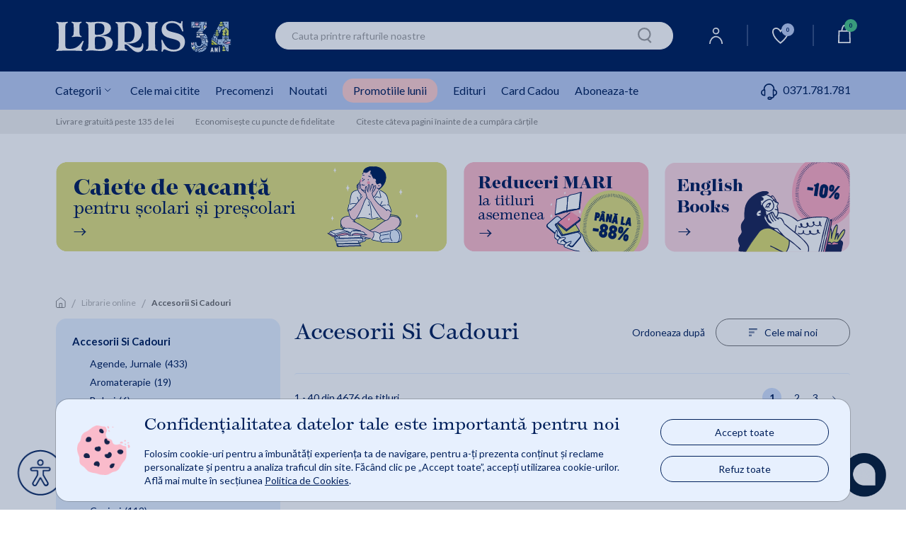

--- FILE ---
content_type: text/html;charset=utf-8
request_url: https://my.dev.libris.ro/rafinament-si-lectura--c9355.html
body_size: 141658
content:

	<!DOCTYPE html>
	<html lang="ro">
	<head>
		
			<meta name="robots" content="noindex">	


<meta name="verify-v1" content="iqGbBZMgDdM3ElCBCkk1m5zL0U/jnH/T+RCY592SEII=" />
<meta name="google-site-verification" content="oOyBx7Q1saNm9IBdLPGRJl9b8m40T4d_5OU0BO_1LtE" />
	<meta name="robots" content="noindex">
		<title>Produse Accesorii Si Cadouri - Pret de la 2.00 lei | Libris</title>
		<meta name="description" content="Descopera colectia de produse Accesorii Si Cadouri pe Libris. Transport gratuit > 135 lei si livrare rapida. 30 de zile retur. Vezi promotiile zilei!" />
	<meta property="og:title" content="Produse Accesorii Si Cadouri - Pret de la 2.00 lei | Libris"/>
	<meta property="og:type" content="website"/>
	<meta property="og:site_name" content="Libris.ro"/>
	<meta property="og:image" content="/resurse/img/static/feature-image-logo.jpg"/>
	<meta property="og:image:type" content="image/jpg" />
	<meta property="og:image:secure_url" content="/resurse/img/static/feature-image-logo.jpg" />
	<meta property="og:description" content="Descopera colectia de produse Accesorii Si Cadouri pe Libris. Transport gratuit > 135 lei si livrare rapida. 30 de zile retur. Vezi promotiile zilei!"/>
	<meta property="og:image:width" content="1200" />
	<meta property="og:image:height" content="630" />
	<meta property="og:image:alt" content="We know books" />
	<meta property="fb:admins" content="694823710"/>
	<meta property="fb:app_id" content="103619086381096" />
		<meta charset="utf-8">

		<meta http-equiv="X-UA-Compatible" content="IE=edge">
		<meta name="viewport" content="width=device-width, initial-scale=1, maximum-scale=5"/>
		<meta name="author" content="">
		<link rel="icon" sizes="72x72" href="/resurse/img/static/sigla-tab.png">
		<link rel="apple-touch-icon" sizes="57x57" href="/resurse/img/static/sigla-tab.png">
		<link rel="apple-touch-icon" sizes="114x114" href="/resurse/img/static/sigla-tab.png">
		<link rel="apple-touch-icon" sizes="72x72" href="/resurse/img/static/sigla-tab.png">
		<link rel="apple-touch-icon" sizes="144x144" href="/resurse/img/static/sigla-tab.png">
		<link rel="apple-touch-icon" sizes="60x60" href="/resurse/img/static/sigla-tab.png">
		<link rel="apple-touch-icon" sizes="120x120" href="/resurse/img/static/sigla-tab.png">
		<link rel="apple-touch-icon" sizes="76x76" href="/resurse/img/static/sigla-tab.png">
		<link rel="apple-touch-icon" sizes="152x152" href="/resurse/img/static/sigla-tab.png">
		<link rel="apple-touch-icon" sizes="180x180" href="/resurse/img/static/sigla-tab.png">
		<link rel="icon" type="image/png" href="/resurse/img/static/sigla-tab.png" sizes="192x192">
		<link rel="icon" type="image/png" href="/resurse/img/static/sigla-tab.png" sizes="160x160">
		<link rel="icon" type="image/png" href="/resurse/img/static/sigla-tab.png" sizes="96x96">
		<link rel="icon" type="image/png" href="/resurse/img/static/sigla-tab.png" sizes="16x16">
		<link rel="icon" type="image/png" href="/resurse/img/static/sigla-tab.png" sizes="32x32">
		<link rel="stylesheet" href="/resurse/css/bootstrap.min-1.css">
		<link rel="preload" href="/js/jquery-1.12.4.min.js" as="script">
		<link rel="preload" href="/resurse/css/bootstrap.min-1.css" as="script">
		<script src="/resurse/js/swiperJS/js/swiper-bundle.min.js?ver=0.01" ></script>
		<script src="/js/jquery-1.12.4.min.js"></script>
		<script defer src="/js/popper.min.js"></script>
		<script defer src="/js/bootstrap.min-1.js"></script>
		<script async="true" src="https://cdn4.libris.ro/js/glide.min.js"></script>
		<script defer type="text/javascript" src="https://cdn4.libris.ro/js/DOMPurify/purify.min.js"></script>
		<link rel="stylesheet" href="/resurse/js/swiperJS/css/swiper-bundle.min.css?ver=0.01">
		<link rel="stylesheet" href="/resurse/css/avs0hqe.css?ver=1">
		<link rel="stylesheet" href="https://use.typekit.net/avs0hqe.css">
		<script src="/js/autoComplete.min.js"></script>
		<link defer rel="stylesheet" href="/resurse/css/autoComplete.min.css">
		<link defer rel='stylesheet' href='/backend/lib/sweetalert2/sweetalert2.min.css'>

				<script>
					const RECAPTCHA_SITE_KEY = '6LfCoOIjAAAAABBWwMwp8TDqFkTTrWK4QACAypzI';
					let recaptchaLoadPromise = null;
					function loadRecaptchaV3IfNotExists() {
						if (window.grecaptcha && window.grecaptcha.ready) { // already loaded
							return Promise.resolve();
						}
						if (recaptchaLoadPromise) { // previous promise
							return recaptchaLoadPromise;
						}
						recaptchaLoadPromise = new Promise((resolve, reject) => {
							var scriptUrl = "https://www.google.com/recaptcha/api.js?hl=ro&render=" + RECAPTCHA_SITE_KEY;
							if (!document.querySelector('head script[src="' + scriptUrl + '"]')) {
								var s = document.createElement("script");
								s.src = scriptUrl;
								s.async = true;
								s.onload = () => resolve();
								s.onerror = () => reject(new Error("Nu s-a putut încărca " + scriptUrl));

								document.head.appendChild(s);
							}
						});
						return recaptchaLoadPromise;
					}

					function handleRecaptchaV3(tokenInput, formName, action) {
						loadRecaptchaV3IfNotExists()
							.then(() => {
								grecaptcha.ready(function(){
									grecaptcha.execute(RECAPTCHA_SITE_KEY, {action: action}).then(function(token) {
										$("#" + tokenInput).val(token);
										$("#" + formName).submit();
									});
								});
							})
							.catch(err => { console.error("Eroare la încărcare:", err); });
					}
				</script>

		<link rel="stylesheet" href="/resurse/css/rebrandingCosP1.min.css?ver=0.06">
		<link rel="stylesheet" href="/resurse/css/rebrandingCateg-1.min.css?ver=0.05">
		<link rel="stylesheet" href="/resurse/css/rebranding.min.css?ver=1.17">
		<link rel="stylesheet" href="/resurse/css/rebrandingProduct.min.css?ver=0.15">
		<link rel="stylesheet" href="/resurse/css/rating.min.css?ver=0.01">
		<link rel="stylesheet" href="/resurse/fonts/fa-font-libris.min.css?ver=0.01">
		<link rel="stylesheet" href="https://use.typekit.net/avs0hqe.css">
		<link rel="preconnect" href="https://p.typekit.net" crossorigin>
		<link rel="preconnect" href="https://fonts.googleapis.com">
  		<link rel="preconnect" href="https://fonts.gstatic.com" crossorigin>
  		<link href="https://fonts.googleapis.com/css2?family=Lato:wght@300;400;700&display=swap" rel="stylesheet" defer>
		<link rel="manifest" href="/manifest.json">


<script>
	const onChatWootClick = function(context) {
		const errorMessage = "Din motive de securitate (reCAPTCHA), acțiunea nu a putut fi validată în acest moment. Te rugăm să încerci din nou peste câteva minute.";
		loadRecaptchaV3IfNotExists()
		.then(() => {
			grecaptcha.ready(function(){
				grecaptcha.execute(RECAPTCHA_SITE_KEY, {action: 'chatWidgetInit'}).then(function(token) {
					$.ajax({
						url:"/ajax?v3captcha="+token,
						type: "GET",
						success:function(data){
							if("success" in data && data.success){
								initChatwoot();
								context.remove();
								return;
							}
							alert(errorMessage);
						},
						error:function(error,errText){
							alert(errorMessage);
						}
					});
					
				});
			});
		})
		.catch(err => { 
			alert(errorMessage);
			console.error("Eroare la încărcare:", err); 
		});
	}

	const initChatwoot = function(){
		window.chatwootSettings = {locale: 'ro'};
		//mydev setup
		var BASE_URL="https://chat.dev.libris.ro";
		//local setup
		//BASE_URL="http://localhost:3003/"
		var g=document.createElement("script"), s=document.getElementsByTagName("script")[0];
		g.src=BASE_URL+"/packs/js/sdk.js";
		g.defer = true;
		g.async = true;
		s.parentNode.insertBefore(g,s);
		g.onload=function(){
			window.chatwootSDK.run({
				//mydev setup
				websiteToken: 'BuQwKVcGcbE7bDi9npruWETT',
				//local setup vasile
				//websiteToken: "GYn9LhMWZSE1WR4PCbmvM6ep",
				//local setup liviu
				//websiteToken: "D2nZZKbmKcB72pTxusivyeH4",
				enableRealtimeFeatures: true,
				showPopoutButton: true,
				baseUrl: BASE_URL
			});
		}

		const cwUserId = "s-19ac895d008_OeCKtsid";
		const cwName = "Utilizator 1e8dd1024d";
		const cwHmac = "c5059cd4a6641cab41fbc21b71cca3133e1bec240e1c713f50faf3739bc99373";
		const cwHash = "Kiqj3WgITPLzQCLBF7/tgM07MSUohiHrJMefIhRz6Sb5iqOod3QI3CuH/mMgj8mb6Q+BkHKTn5MT2bLezllLCU3n9UzC1FDJnTaLUXS8sNsvmuINx2fvC1Nd7GdHTMxwCVDsE2QtzG4c426QV9U+7spG66sCEKHNLx0g5Q5QxmtYVyhm755NvCT9SPwkE5/N4nOg+8Xy0Cgodytwi2D26soLYoxBsOoHusnehJPMya6pwW9IDdZRRCp3g5ssRQ==";

		window.addEventListener("chatwoot:ready", function() {
			window.$chatwoot.setUser(cwUserId, {
					name: cwName,
					identifier: cwUserId,
					identifier_hash: cwHmac
			});
			window.$chatwoot.setCustomAttributes({
				sec: cwHash,
				identifier: cwUserId,
				name: cwName
			});
			window.$chatwoot.toggle("open");
		});
	}
</script>


	</head>

			
	<body>
    <div class="modal fade" id="noutatiPopUp" tabindex="-1" role="dialog" aria-labelledby="noutatiPopUpLabel" aria-hidden="true">
        <div class="modal-form-newsletter-img-wr">
            <div class="modal-content modal-dialog modal-container-c modal-container-c-newsletter" role="document">
                <a class="close modal-close-c modal-close-x-c modal-close-x-c-newsletter" aria-hidden="true" data-dismiss="modal" aria-label="Close">&#x2715;</a>
                <div class="newsletter-left-right-ct">
                    <div class="newsletter-left-ct">
                        <p class="modal-description-c-newsletter first">Abonează-te la</p>
                        <p class="modal-title-c modal-title-c-newsletter custom-header"><strong>Newsletter-ul Libris</strong></p>
                        <p class="modal-description-c-newsletter second">și primești un <strong>cupon de <span class="procent-color">-10%</span>*!</strong></p>
                        <p class="modal-text-notification-newsletter">*Reducerea cuponului nu se cumulează cu alte discounturi și promoții.</p>
                        <div class="modal-newsletter-format-ct">
                            <div class="modal-form-newsletter">
                                <form id="modal-form-newsletter" class="modal-form-newsletter closeParentModal" onsubmit="event.preventDefault();  validateNewslatter(this);" name="newsletter">
                                    <style>.onh_ivs{opacity: 0;position: absolute;top: 0;left: 0;height: 0;width: 0;z-index: -1;}</style>
                                    <div class="newsletter-children">
                                        <input type="text" class="form-control rounded-border InputPopUp modal-input-newsletter" id="noutati_name" name="nameivys" placeholder="Nume" value="" onfocus="this.value=''"/> 
                                        <input  type="text" class="form-control rounded-border InputPopUp modal-input-newsletter" id="noutati_email"name="emailivys" title="E-mail" placeholder="E-mail" value="" onfocus="this.value=''"/> 
                                        <input 	type="hidden" name="list_id" value="177"/>
                                        <input 	type="hidden" name="sursa" value="abonare_popup_new_user"/>
                                        <input class="onh_ivs" autocomplete="off" type="text" id="name" name="name" placeholder="Your name here">
                                        <input class="onh_ivs" autocomplete="off" type="email" id="email" name="email" placeholder="Your e-mail here">
                                        <input type="hidden" id="recaptchaTokenInputModal" name="g-recaptcha-response">
                                        <button type="button" value="abonare" class="g-recaptcha button modal-ma-abonez-btn" onclick="handleRecaptchaV3('recaptchaTokenInputModal', 'modal-form-newsletter', 'subscribe')" >
                                            <img class="adauga-in-cos-roz-AB-icon" width="12" height="17" src="/resurse/img/static/pasul-urmator-img-roz.svg" alt="cart icon"/>
                                            Mă abonez
                                        </button>
                                    </div>
                                </form>
                            </div>
                        </div>
                    </div>
                    <div class="newsletter-right-ct">
                        <div class="modal-form-newsletter-img-ct">
                            <img class="lazy newsletter-vesti-literare" data-echo="https://cdn4.libris.ro/images/modals/Newsletter/newsletter-vesti-literare.svg" src="/resurse/img/static/transparent.png" alt="Newsletter">
                        </div>
                        <div class="modal-form-newsletter-img-ct">
                            <img class="lazy newsletter-icon" data-echo="https://cdn4.libris.ro/images/modals/Newsletter/newsletter-icon.svg" src="/resurse/img/static/transparent.png" alt="Newsletter">
                        </div>
                    </div>
                </div>
            </div>
        </div>
    </div>

    <div class="modal fade" id="noutatiPopUpFollowUp" tabindex="-1" role="dialog" aria-labelledby="noutatiPopUpFollowUpLabel" aria-hidden="true">
        <div class="modal-dialog" role="document">
            <div class="modal-content">
                <div class="modal-header">
                    <button type="button" class="close" data-dismiss="modal" aria-label="Close">
                        <span aria-hidden="true">&times;</span>
                    </button>
                </div>
                <div id="noutatiPopUpFollowUpContainer" class="modal-body">
            
                </div>
            </div>
        </div>
    </div>
    <div class="modal fade favoriteWishlistModalLabelCt" id="favoriteWishlistModal" tabindex="-1" role="dialog" aria-labelledby="favoriteWishlistModalLabel" aria-hidden="true">
        <div class="modal-dialog" role="document">
            <div class="modal-content favoriteWishlistModal-modal-content">
                <div class="modal-header favoriteWishlistModal-modal-header">
                    <button type="button" class="close " data-dismiss="modal" aria-label="Close">
                        <span aria-hidden="true">&times;</span>
                    </button>
                </div>
                <div class="modal-body favoriteWishlistModal-modal-body">
                    <p class="modal-body-title">Personalizează-ți noul raft!</p>
                    <div class="modal-nume modal-favorite-wishlist-input">
                        <p>Denumire:</p>
                        <input class="modal-input-date-personale modal-placeholder-color modal-favorite-wishlist-input-wr" required="" placeholder="Denumire lista" type="text" id="wishlistNameInput">
                        <span id="wishlistErrorMessage" style="color:red"></span>
                        <input type="hidden" id="wishlistOperationInput">
                        <input type="hidden" id="wishlistIdInput">
                        <input type="hidden" id="wishlistWithProductIdInput">
                    </div>
                    <div class="acces-favorite-wishlist-ct">
                        <div class="acces-favorite-wishlist-private-ct">
                            <input type="radio" name="acces" id="wishlistPrivateListInput" value="private" checked>
                            <label for="private_list">
                                <img src="https://cdn4.libris.ro/images/wishlist/private_wishlist_img.svg" alt="Private">
                                Privat
                            </label>
                            <p class="acces-favorite-wishlist-public-description">Doar tu poți vedea produsele adăugate aici</p>
                        </div>
                        <div class="acces-favorite-wishlist-public-ct">
                            <input type="radio" name="acces" id="wishlistPublicListInput" value="public">
                            <label for="public_list">   
                                <img src="https://cdn4.libris.ro/images/wishlist/public_wishlist_img.svg" alt="Public">
                                Public
                            </label>
                            <p class="acces-favorite-wishlist-public-description">Poți distribui lista altor cititori</p>
                        </div>
                    </div>
                    <button type="button" class="button favorite-wishlist-btn" id="onSaveWishlist">Salvează</button>
                </div>
            </div>
        </div>
    </div>
    <div class="modal fade favoriteWishlistModalLabelCt favoriteWishListModalNotLoggedCt" id="favoriteWishListModalNotLogged" tabindex="-1" role="dialog" aria-labelledby="favoriteWishListModalNotLoggedLabel" aria-hidden="true">
        <div class="modal-dialog" role="document">
            <div class="modal-content favoriteWishListModalNotLogged-modal-content">
                <div class="modal-header favoriteWishListModalNotLogged-modal-header">
                    <img class="warning-img" src="https://cdn4.libris.ro/images/wishlist/warning-wishlist-modal.svg" alt="Warning Logo">
                    <button type="button" class="close " data-dismiss="modal" aria-label="Close">
                        <span aria-hidden="true">&times;</span>
                    </button>
                </div>
                <div class="modal-body favoriteWishListModalNotLogged-modal-body">
                    <p class="modal-body-text wishlist-description-public">Pentru a putea vizualiza lista este nevoie să fii logat în contul tău de cititor.</p>
                    <div class="login-btn-ct">
                        <a class="wishlist-modal-login-btn" href="/auth/login.jsp" class="header-user-dropdown-box-ul-link">Log In</a>
                        <a class="wishlist-modal-creare-cont-btn" href="/register" class="header-user-dropdown-box-ul-link">Creează un cont nou</a>
                    </div>
                </div>
            </div>
        </div>
    </div>
    <div class="modal fade" id="consent_mode_modal" tabindex="-1" role="dialog" aria-labelledby="consent_mode_modal_label" aria-hidden="true" style="padding-right: 0;">
        <div class="consent-mode-modal-wr">
            <div class="modal-content modal-dialog modal-container-c modal-container-c-consent" role="document">
                <div class="consent-mode-modal" >
                    <div class="consent-img-and-text-modal-ct">
                        <div class="consent-mode-modal-img-ct">
                            <img src="https://cdn4.libris.ro/images/modals/consent-mode-modal-img.png" alt="Consent mode modal img">
                        </div>
                        <div class="consent-mode-modal-text-ct">
                            <p class="consent-mode-modal-title" id="consent_mode_modal_label">Confidențialitatea datelor tale este importantă pentru noi</p>
                            <p class="consent-mode-modal-subtitle">Folosim cookie-uri pentru a îmbunătăți experiența ta de navigare, pentru a-ți prezenta conținut și reclame personalizate și pentru a analiza traficul din site. Făcând clic pe „Accept toate”, accepți utilizarea cookie-urilor. Află mai multe în secțiunea <a class="consent_mode_modal_link" href="/informatiiUtile/politicaCookies">Politica de Cookies</a>.</p>
                        </div>
                    </div>
                    <div class="consent-mode-modal-btn-ct">
                        <div class="consent-mode-modal-btn-accept-ct">
                            <a onclick="consent(['advertising', 'analytics'])">Accept toate</a>
                        </div>
                        <div class="consent-mode-modal-btn-refuz-ct">
                            <a onclick="consent(['denyAll'])">Refuz toate</a>
                        </div>
                    </div>
                </div>
            </div>
        </div>
    </div>
    <input type="hidden" id="whitelistedCookies" name="whitelistedCookies" value="uid,INGRESSCOOKIE,JSESSIONID,GCLIDSEENcounter,remember2,LibrisSessionID,GCLIDSEEN,ck_consentAgreement">
    <div class="modal fade englishBookModal" id="englishBookModal" tabindex="-1" role="dialog" aria-labelledby="englishBookModalLabel" aria-hidden="true">
        <div class="modal-dialog" role="document">
            <div class="modal-content">
                <div class="modal-header">
                    <button type="button" class="close" data-dismiss="modal" aria-label="Close">
                    <span aria-hidden="true">&times;</span>
                    </button>
                </div>
                <div class="modal-body">
                    <img class="pop-up-plane" width="48" height="48" src="https://cdn4.libris.ro/images/pop-up-engleza/pop-up-engleza-plane.svg" alt="Condition icon">
                    <p class="modal-body-title">English Reader?</p>
                    <p class="modal-body-description no-space">Iti reamintim ca</p>
                    <p class="modal-body-description no-space"><strong class="red">termenul de livrare</strong> pentru acest titlu este</p>
                    <p class="modal-body-description">de <strong class="red">2-4 saptamani*</strong> de la plasarea comenzii.</p>
                    <div class="modal-body-conditions-ct">
                        <div class="second-condition">
                            <p class="condition-text">*Acest termen poate fi depasit in cazuri exceptionale.</p>
                        </div>
                    </div>
                </div>
                <div class="modal-footer">
                    <input type="hidden" id="englishBookIdConfirmModal" value="">
                    <input type="hidden" id="englishBookModalAllowMultiple" value="">
                    <button type="button" class="close modal-btn-continua-cumparaturile" data-dismiss="modal">Renunta</button>
                    <button type="button" class="button modal-btn-adauga-in-cos adauga-in-cos-roz-AB adauga-in-cos-roz onAddEnglishBookToCart">Adaugă în coș
                        <img class="slider-btn-add-cart-icon adauga-in-cos-roz-AB-icon" width="25" height="25" src="https://cdn4.libris.ro/resurse/img/static/transparent.png" data-echo="https://cdn4.libris.ro/images/pop-up-engleza/pop-up-engleza-dauga-in-cos.svg" alt="cart icon"/>
                    </button>
                </div>
            </div>
        </div>
    </div>
		<header>
			
			<div class="d-lg-none d-xl-none header-container">
				<div class="events-header-section"></div>
				<div class="logo-header-section">
					<div class="ct-style ct-style-libfest">
							<a href="/">
								<h1 class="logo-wr">
									<img class="lb-logo" width="100px" height="24px"  src="https://cdn4.libris.ro/images/campanie-plantam-impreuna/logo-libris-desk.svg" alt="Libris - Librarie online">
								</h1>
							</a>
						<div class="icons-wr">
							<ul class="ul-icon-list">
								<li>
									<a href="/account/personalInformations">
										<img class="header-menu-icons" data-echo="https://cdn4.libris.ro/images/svg/header/user-icon.svg" src="https://cdn4.libris.ro/resurse/img/static/transparent.png" alt="User Icon">
									</a>
								</li>
								
								<li>
									<a id="header-wishlist-icon-btn-mob" class="wishlist-icon-btn "> <img class="header-menu-icon-desk" data-echo="https://cdn4.libris.ro/images/svg/header/white-wishlist-icon.svg" src="https://cdn4.libris.ro/resurse/img/static/transparent.png" alt="Wishlist">
										<span class="wishlist-count">0</span>
									</a>
									
								</li>
								<li class="header-nav-card-item-mob">
									<div class="header-nav-add-cart-popup-desk"></div>
									<a href="/cart/products.jsp">
										<img class="header-menu-icons" src="https://cdn4.libris.ro/resurse/img/static/transparent.png" data-echo="https://cdn4.libris.ro/images/svg/header/card-icon.svg" alt="cart icon"/>
										<span class="card-count"></span>
									</a>
								</li>
							</ul>	
						</div>
					</div>
				</div>
				<div id="popupAdaugaInCosCtMob" class="popup-adauga-in-cos-ct-mob">
					<div class="popup-adauga-in-cos-img-and-title-ct">
						<img id="existentInCosPopupIconMob" class="existent-in-cos-popup-icon" src="https://cdn4.libris.ro/images/cos/add-to-cart-popup-icon2.svg" alt="cos actualizat icon">
						<img id="adaugaInCosPopupIconMob" class="adauga-in-cos-popup-icon" src="https://cdn4.libris.ro/images/cos/pop-up-adauga-in-cos-check.svg" alt="adauga in cos popup icon">
						<p class="popup-adauga-in-cos-text" id="popupAdaugaInCosTxtMob">Coșul tău de cumpărături a fost actualizat!</p>
					</div>
					<div class="adauga-in-cos-popup-ct">
						<a href="/cart/products.jsp" class="adauga-in-cos-popup" rel="nofollow" title="adauga in cos">Vezi detalii coș
							<img class="header-cos-vezi-detali-cos-icon adauga-in-cos-roz-AB-icon" src="https://cdn4.libris.ro/resurse/img/static/transparent.png" data-echo="https://cdn4.libris.ro/resurse/img/static/adauga-in-cos-img-roz.svg" alt="Vezi detalii cos icon">
						</a>
					</div>
				</div>
				<div class="categ-menu-header-section">
					<div class="ct-style">
						<div class="menu-burger">
							<img class="lb-logo" src="https://cdn4.libris.ro/images/burger.svg" alt="Burger menu">
						</div>
						<div class="autoComplete_wrapper" role="combobox" aria-owns="autoComplete_list" aria-haspopup="true" aria-expanded="false">
							<input id="autoCompleteMobile" autocomplete="off" aria-controls="autoComplete_list" aria-autocomplete="both" placeholder="Cauta printre rafturile noastre" value="">
						</div>
						<input id="autoCompleteButtonMobile" class="onSearchClick" type="image" width="20" height="22" data-echo="/resurse/img/static/search-icon.png" src="https://cdn4.libris.ro/resurse/img/static/transparent.png" alt="search icon"/>
					</div>
				</div>
				<div id="categoryNavigatorMobile" class="mobile-dropdown-list-categ none">
					<span id="categoryNavigatorMobileImg" ></span>
				</div>
				<div class="d-block d-lg-none sub-menu-mobile-wr">
						<!-- Container principal -->
						<div class="sub-menu-mobile-wr">
							<!-- Swiper container -->
							<div id="swiper-sub-menu-mobile" class="swiper swiper-sub-menu-mobile-ct"  aria-label="Submeniu categorii">
								<div class="swiper-wrapper swiper-sub-menu-mobile" role="list">
									<div class="swiper-slide swiper-sub-menu-mobile-item">
										<a class="ga_event_listener" href="/carti#tab=cele-mai-citite" 
										gev_id="GA06082" 
										gev_name="meniumobcelemaicitite" 
										gev_creative="banner_meniu_mobcelemaicitite">
										Cele mai citite
										</a>
									</div>
									<div class="swiper-slide swiper-sub-menu-mobile-item">
										<a class="ga_event_listener" href="/carti?fp=precomanda&ord=7#tab=precomenzi" 
										gev_id="GA06083" 
										gev_name="meniumobprecomenzi" 
										gev_creative="banner_meniu_mobprecomenzi">
										Precomenzi
										</a>
									</div>
									<div class="swiper-slide swiper-sub-menu-mobile-item">
										<a class="ga_event_listener" href="/carti?ft&iv.sort=6#tab=noutati" 
										gev_id="GA06084" 
										gev_name="meniumobtnoutati" 
										gev_creative="banner_meniu_mobnoutati">
										Noutati
										</a>
									</div>
									<div class="swiper-slide swiper-sub-menu-mobile-item">
										<a class="ga_event_listener header-nav-promo-lunii" href="/promotiileLunii#tab=promotile-lunii" 
										gev_id="GA06085" 
										gev_name="meniumobreduceri" 
										gev_creative="banner_meniu_mobreduceri">
										Promotiile lunii
										</a>
									</div>
									<div class="swiper-slide swiper-sub-menu-mobile-item">
										<a class="ga_event_listener" href="/edituri#tab=edituri" 
										gev_id="GA06086" 
										gev_name="meniumobedituri" 
										gev_creative="banner_meniu_mobedituri">
										Edituri
										</a>
									</div>
									<div class="swiper-slide swiper-sub-menu-mobile-item">
										<a  href="/card_cadou#tab=card-cadou" class="ga_event_listener" gev_id="GA06087" gev_name="meniumobcardcadou" gev_creative="banner_meniu_mobcardcadou">Card Cadou</a>
									</div>
									<div class="swiper-slide swiper-sub-menu-mobile-item">
										<a class="pointer onSubscribeClick ga_event_listener" gev_id="GA06088" 
										gev_name="meniumobtaboneazate" 
										gev_creative="banner_meniu_mobedituri">Aboneaza-te</a>
									</div>
									<div class="swiper-slide swiper-sub-menu-mobile-item">
										<div class="categ-menu-lib-telefon-ct">
											<a class="submenu-phone-number" href="tel:0371.781.781">
												<span class="submenu-phone-icon"><img width="20px" height="20px" class="header-menu-icon-mob" data-echo="https://cdn4.libris.ro/images/marketing/iconitesite/categ-menu-telefon-icon2.svg" 
											src="https://cdn4.libris.ro/resurse/img/static/transparent.png" alt="phone"></span>0371.781.781
											</a>
										</div>
									</div>
								</div>
							</div>
						</div>
				</div>
			</div>
			
			<div class="d-none d-lg-block padding-left-right-ct header-wr-desk">
				<div class="max-width header-container-desk">
					<div class="logo-header-section-desk">
							<a href="/" class="header-lib-logo-wr-desk">
								<h1 class="img-lib-logo-desk">
									<img class="img-lib-logo" src="https://cdn4.libris.ro/images/campanie-plantam-impreuna/logo-libris-desk.svg" width="250px" height="48px" alt="Libris - Librarie online">
								</h1>
							</a>
					</div>
					<div class="col-6 search-section-desk search">
						<input id="autoComplete" autocomplete="off" value="">
						<input id="autoCompleteButton" class="onSearchClick" type="image" width="20" height="22" data-echo="/resurse/img/static/search-icon.png" src="https://cdn4.libris.ro/resurse/img/static/transparent.png" alt="search icon"/>
					</div>
					<div class="icons-wr-dsk">
						<ul class="ul-icon-list-dsk">
							<li class="header-nav-user-item">
								<a href="/account/personalInformations"><img class="header-menu-icon-desk" data-echo="https://cdn4.libris.ro/images/svg/header/user-icon.svg" src="https://cdn4.libris.ro/resurse/img/static/transparent.png" alt="User"></a>
								<div class="header-user-dropdown-box-wr">
									<div class="header-user-dropdown-box-ct">
										<ul class="header-user-dropdown-box-ul-list">
												<li class="header-user-dropdown-box-ul-item">
													<a href="/auth/login.jsp" class="header-user-dropdown-box-ul-link">Log In</a>
												</li>
												<li class="header-user-dropdown-box-ul-item">
													<a href="/register" class="header-user-dropdown-box-ul-link">Creează un cont nou</a>
												</li>
										</ul>
									</div>
								</div>
							</li>
							<li class="border-nav-icon"></li>
							<li class="header-nav-wishlist-item">
								<a id="header-wishlist-icon-btn" class="wishlist-icon-btn "> <img class="header-menu-icon-desk" data-echo="https://cdn4.libris.ro/images/svg/header/white-wishlist-icon.svg" src="https://cdn4.libris.ro/resurse/img/static/transparent.png" alt="Wishlist">
									<span class="wishlist-count">0</span>
								</a>
								
							</li>
							<li class="border-nav-icon"></li>
							<li class="header-nav-card-item">
								<div class="header-nav-add-cart-popup-desk"></div>
								<a href="/cart/products.jsp"><img class="header-menu-icon-desk" data-echo="https://cdn4.libris.ro/images/svg/header/card-icon.svg" src="https://cdn4.libris.ro/resurse/img/static/transparent.png" alt="cart">
									<span class="card-count"></span>
								</a>
	<div id="headerCartSection" class="header-cos-dropdown-box-wr">
		<div class="header-cos-dropdown-box-ct">
			<div class="header-cos-title-box-ct">
				<p class="header-cos-title-box">Sumar Coș</p>
			</div>
            <div class="header-cos-total-box">
                <p class="header-cos-total-box" id="cartHeaderCounter" data-value="0">Total 0 produse</p>
                <p class="header-cos-total-box">0 Lei</p>
            </div>
			<div class="header-cos-vezi-detali-cos-btn-ct">
				<a class="header-cos-vezi-detali-cos-btn adauga-in-cos-roz-AB adauga-in-cos-roz" href="/cart/products.jsp">
					Vezi detalii coș
					<img class="header-cos-vezi-detali-cos-icon adauga-in-cos-roz-AB-icon" src="https://cdn4.libris.ro/resurse/img/static/transparent.png" data-echo="https://cdn4.libris.ro/resurse/img/static/adauga-in-cos-img-roz.svg" alt="Vezi detalii cos icon">
				</a>
			</div>
		</div>
	</div>
							</li>
						</ul>
						<div id="popupAdaugaInCosCtDesk" class="popup-adauga-in-cos-ct-desk">
							<div class="popup-adauga-in-cos-img-and-title-ct">
								<img id="existentInCosPopupIconDesk" class="existent-in-cos-popup-icon" src="https://cdn4.libris.ro/images/cos/add-to-cart-popup-icon2.svg" alt="cos actualizat icon">
								<img id="adaugaInCosPopupIconDesk" class="adauga-in-cos-popup-icon" src="https://cdn4.libris.ro/images/cos/pop-up-adauga-in-cos-check.svg" alt="adauga in cos popup icon">
								<p class="popup-adauga-in-cos-text" id="popupAdaugaInCosTxt">Coșul tau de cumpărături a fost actualizat!</p>
							</div>
							<div class="adauga-in-cos-popup-ct">
								<a href="/cart/products.jsp" class="adauga-in-cos-popup" rel="nofollow" title="adauga in cos">Vezi detalii coș
									<img class="header-cos-vezi-detali-cos-icon adauga-in-cos-roz-AB-icon" src="https://cdn4.libris.ro/resurse/img/static/adauga-in-cos-img-roz.svg" alt="Vezi detalii cos icon">
								</a>
							</div>
						</div>
					</div>
				</div>
			</div>
				<div class="d-none d-lg-block padding-left-right-ct header-categ-menu-desk-wr">
						<div class="max-width header-categ-menu-desk-ct">
							<ul>
								<li class="subcateg-dwn">Categorii
									<img class="categ-menu-icon"  width="9" height="5" data-echo="https://cdn4.libris.ro/resurse/img/static/categ-arrow-down-icon.png" src="https://cdn4.libris.ro/resurse/img/static/transparent.png" alt="Categ menu Icon">
								</li>
								<li><a class="ga_event_listener" href="/carti#tab=cele-mai-citite" gev_id="GA01305" gev_name="meniudesktcelemaicitite" gev_creative="banner_meniu_desktcelemaicitite">Cele mai citite</a></li>
								<li><a class="ga_event_listener" href="/carti?fp=precomanda&ord=7#tab=precomenzi" gev_id="GA01306" gev_name="meniudesktprecomenzi" gev_creative="banner_meniu_desktprecomenzi">Precomenzi</a></li>
								<li><a class="ga_event_listener" href="/carti?ft&iv.sort=6#tab=noutati" gev_id="GA01307" gev_name="meniudesktnoutati" gev_creative="banner_meniu_desktnoutati">Noutati</a></li>
								<li><a class="ga_event_listener header-nav-promo-lunii" href="/promotiileLunii#tab=promotile-lunii" gev_id="GA01308" gev_name="meniudesktreduceri" gev_creative="banner_meniu_desktreduceri">Promotiile lunii</a></li>
								<li><a class="ga_event_listener" href="/edituri#tab=edituri" gev_id="GA01309" gev_name="meniudesktedituri" gev_creative="banner_meniu_desktedituri">Edituri</a></li>
								<li><a href="/card_cadou#tab=card-cadou" class="ga_event_listener" gev_id="GA06080" gev_name="meniudesktcardcadou" gev_creative="banner_meniu_desktcardcadou">Card Cadou</a></li>
								<li><a class="pointer onSubscribeClick" gev_id="GA06081" gev_name="meniudesktaboneazate" gev_creative="banner_meniu_desktedituri">Aboneaza-te</a></li>
							</ul>
							<div class="categ-menu-lib-telefon-ct">
								<a class="submenu-phone-number" href="tel:0371.781.781">
									<span class="submenu-phone-icon"><img class="header-menu-icon-desk" data-echo="https://cdn4.libris.ro/images/marketing/iconitesite/categ-menu-telefon-icon2.svg" src="https://cdn4.libris.ro/resurse/img/static/transparent.png" alt="phone"></span>
									0371.781.781
								</a>
							</div>
						</div>
					<div id="categoryNavigationDesktop">
						
					</div>
				</div>
		</header>
<script>
	let carouselBtnArrowCount = 0;

	function loadCarousel(ac, cssIdSelector, gn, cg, l, ha, me, es) {
		$.ajax({
			type: "GET",
			url: "/ajax?" + ac + "&gn=" + gn + "&cg=" + cg + "&l="  + l + "&ha=" + ha + "&me=" + me + "&es=" + es + "&sid=dev" + "&iuie=0" + "&cus=19ac895d008_OeCKtsid" + "&uisc=e-null-UserID" + "&suay= {flagSessionId}",
			success: function (respose) {
				if (respose.includes('ndc82hdkdnlkljashj27hdi21bdchsbvd28vb')) {
					$("#" + cssIdSelector).closest("section").hide();
					return;
				}

				const $root = $("#" + cssIdSelector);
				$root.html(respose);

				const $swiper = $root.find("div.swiper");
				if ($swiper.length === 0) return;

				const $meta = $swiper.children().last();
				const elementsPerSlide = parseInt($meta.attr("elementsPerSlide"), 10) || 6;
				const elementsLoaded   = parseInt($meta.attr("elementsLoaded"), 10)   || 0;

				if (elementsLoaded <= 2) return;

				const rootEl = document.getElementById(cssIdSelector);
				let nextBtn = rootEl.querySelector(".swiper-button-next");
				let prevBtn = rootEl.querySelector(".swiper-button-prev");
				if (!nextBtn || !prevBtn) return;

				const freshNext = nextBtn.cloneNode(true);
				nextBtn.parentNode.replaceChild(freshNext, nextBtn);
				const freshPrev = prevBtn.cloneNode(true);
				prevBtn.parentNode.replaceChild(freshPrev, prevBtn);

				[freshNext, freshPrev].forEach(el => {
					el.classList.remove('swiper-button-disabled','swiper-button-lock','hidden');
					el.setAttribute('aria-disabled','false');
					el.setAttribute('tabindex','0');
				});

				const breakPoints = {
					320:  { slidesPerView: 2.1, spaceBetween: 10, speed: 800 },
					480:  { slidesPerView: 3.1, spaceBetween: 10, speed: 800 },
					800:  { slidesPerView: 3.5, spaceBetween: 5,  speed: 800 },
					1200: { slidesPerView: elementsPerSlide, slidesPerGroup: elementsPerSlide, spaceBetween: 10, speed: 800 }
				};

				if ($swiper[0].swiper) {
					try { $swiper[0].swiper.destroy(true, true); } catch (e) {}
				}

				const swiperObject1 = new Swiper($swiper[0], {
					breakpoints: breakPoints,
					slidesPerView: elementsPerSlide,
					spaceBetween: 10,
					speed: 800,
					freeMode: {
						enabled: true,
						sticky: false,
						momentum: true,
						momentumRatio: 0.9,
						momentumBounce: false
					},
					navigation: {
						nextEl: freshNext,
    					prevEl: freshPrev
					},
					a11y: { enabled: true, slideRole: 'listitem' }
				});
			},
			error: function (error, errText) { /* handle if needed */ }
		});
	}


	function confirmLogoutAll() {
		if (confirm("Esti sigur(a) ca vrei sa te deconectezi de la toate dispozitivele?")) {
			window.location.href = "/account/logoutAll";
		}
	}

	$( document ).ready(function(e) {
		$(document).on('click', ".close_notification_ring_bell", function(e){
			let ringBellNotificationCount = backendNotifications.length;
			let valueOfCounter = $(".ringbell-count").eq(0).text();
			const ringbellElementCount = $(".ringbell-count");
			let entityId = $(e.target).attr("entity-id");
			let entityType = $(e.target).attr("entity-type");
			$(e.target).parent().addClass("ring_bell_notification_close");
			valueOfCounter--;
			$.ajax({
				url:"/notificationAjax",
				type: "POST",
				data: {
					"entityId": entityId,
					"entityType": entityType 
				},
			});
			ringbellElementCount.text(valueOfCounter);
		});
		
		if (window.innerWidth <= 768) {
			$(".header-nav-ringbell-item-ring-bell").click(function(e){
				e.preventDefault();
				const container = $(".header-user-dropdown-box-ring-bell-wr");
				if(!$(container).is(":visible")){
					googleTagManagerMarketingClick(this);
				}
				container.slideToggle("slow");
			});
		}
	});

// START SWIPER SUB MENU MOBILE AND DESK
	const tab = window.location.hash.startsWith("#tab=") ? window.location.hash.replace("#tab=", "") : null;
  	let initialSlideIndex = 0;

	function detectInitialSlide() {
		$("#swiper-sub-menu-mobile .swiper-slide").each(function (index) {
			const link = $(this).find("a").attr("href");
			if (link && link.includes("tab=" + tab)) {
				initialSlideIndex = index;
			}
		});
	}

	function initSwiper() {
		detectInitialSlide();

		const swiper = new Swiper("#swiper-sub-menu-mobile", {
			slidesPerView: "auto",
			spaceBetween: 10,
			initialSlide: initialSlideIndex,
			touchStartPreventDefault: false,
			preventClicks: false,
			preventClicksPropagation: false,
			simulateTouch: true,
			shortSwipes: true,
			longSwipes: true,
			longSwipesRatio: 0.5,
			a11y: {
				enabled: true,
				slideRole: 'listitem'
			},
			on: {
				init: function () {
					if (tab) {
						$("#swiper-sub-menu-mobile .swiper-slide").removeClass("swiper-slide-selected");
						$("#swiper-sub-menu-mobile .swiper-slide").eq(initialSlideIndex).addClass("swiper-slide-selected");
					}
				}
			}
		});

		markDesktopByTab();
	}

	function markDesktopByTab() {
		if (!tab) return;
		$(".header-categ-menu-desk-ct ul li").each(function () {
			const link = $(this).find("a").attr("href");
			if (link && link.includes("tab=" + tab)) {
				$(".header-categ-menu-desk-ct ul li").removeClass("selected");
				$(this).addClass("selected");
			}
		});
	}


	let touchMoved = false;
	$("#swiper-sub-menu-mobile").on("touchstart", ".swiper-slide a.ga_event_listener", function () {
	touchMoved = false;
	});

	$("#swiper-sub-menu-mobile").on("touchmove", ".swiper-slide a.ga_event_listener", function () {
	touchMoved = true;
	});

	$("#swiper-sub-menu-mobile").on("touchend", ".swiper-slide a.ga_event_listener", function (e) {
	if (!touchMoved) {
		const $slide = $(this).closest(".swiper-slide");

		// Select vizual slide
		$slide.addClass("selected").siblings().removeClass("selected");

		// Evenimentul de tracking
		googleTagManagerMarketingClick(this);

		// Navighează către link
		const href = $(this).attr("href");
		if (href && href !== "#") {
		window.location.href = href;
		}

		e.preventDefault(); // prevenim dublu tap / zoom
	}
	});


	function whenSlidesAreStable(callback) {
		let lastCount = 0;
		let unchangedCount = 0;

		const interval = setInterval(() => {
			const $slides = $("#swiper-sub-menu-mobile .swiper-slide");
			const currentCount = $slides.length;
			const allHaveContent = $slides.find("a").toArray().every(a => $(a).text().trim().length > 0);
			if (currentCount > 0 && currentCount === lastCount && allHaveContent) {
				unchangedCount++;
			} else {
				unchangedCount = 0;
			}
			if (unchangedCount >= 3) {
				clearInterval(interval);
				callback();
			}
			lastCount = currentCount;
		}, 100);
	}

	$(document).ready(function () {
		whenSlidesAreStable(() => {
			initSwiper();
		});
	});
// END SWIPER SUB MENU MOBILE AND DESK

	$(document).on("click", function(e){
		if (window.innerWidth <= 768) {
			var trigger = $(".header-nav-ringbell-item-ring-bell");
			if(trigger !== e.target && !trigger.has(e.target).length){
				$(".header-user-dropdown-box-ring-bell-wr").slideUp("slow");
			}
		}
	});
	
</script>
<div style="display:none;" id="uhSourcePage" uhSourcePage="category page"></div><section class="d-none d-lg-block section-one-categ-wr">
    <div class="all-content-wrapper section-one-categ-ct">
        <ul>
            <li><a href="#">Livrare gratuită peste 135 de lei</a></li>
            <li><a href="#">Economisește cu puncte de fidelitate</a></li>
            <li><a href="#">Citeste câteva pagini înainte de a cumpăra cărțile</a></li>
        </ul>
    </div>
</section>        <section class="all-content-wrapper sub-uvp-categ-mob-wr bannereHeader">
            <div class="d-md-none d-lg-none d-xl-none sub-uvp-box-categ sub-uvp-box-left-categ">
                <a href="/search?iv.q=caiete%20de%20vacanta" class="sub-uvp-box ga_event_listener" gev_id="GA01338" gev_name="uvpmobileuvpcaietevacanta15iul24" gev_creative="banner_uvp_uvpcaietevacanta15iul24">
                    <div class="img-wr-categ">
                        <img class="lazy uvp-mob-first-img" width="552" height="127" data-echo="https://cdn4.libris.ro/images/marketing/uvp/iulie24/iul1.png" src="https://cdn4.libris.ro/resurse/img/static/transparent.png" alt="uvpmobileuvpcaietevacanta15iul24">
                    </div>
                </a>
            </div>
            <div class="d-md-none d-lg-none d-xl-none sub-uvp-categ-mob-ct">
                <div class="sub-uvp-box-categ sub-uvp-box-left-categ">
                    <a href="/carti?fp=reducerimari" class="sub-uvp-box ga_event_listener" gev_id="GA01339" gev_name="uvpreducerimari15iul25" gev_creative="banner_uvpreducerimari15iul25">
                        <div class="img-wr-categ">
                            <img class="img-fluid"  width="252" height="122" data-echo="https://cdn4.libris.ro/images/marketing/uvp/iulie24/iul2.png" src="https://cdn4.libris.ro/resurse/img/static/transparent.png" alt="uvpreducerimari15iul25" >
                        </div>
                    </a>
                </div>
                <div class="sub-uvp-box-categ sub-uvp-box-left-categ">
                    <a href="/carti-in-engleza--c8088.html" class="sub-uvp-box ga_event_listener" gev_id="GA01955" gev_name="uvpmobileeng20iun24" gev_creative="banner_uvp_mobileeng20iun24">
                        <div class="img-wr-categ">
                            <img class="img-fluid"  width="252" height="122" data-echo="https://cdn4.libris.ro/images/marketing/uvp/mai24/englezamai3.png" src="https://cdn4.libris.ro/resurse/img/static/transparent.png" alt="uvpmobileeng20iun24" >
                        </div>
                    </a>
                </div>
            </div>
        </section>
        <div class="all-content-wrapper">
            <section class="sub-uvp-categ">
                <div class="d-none d-md-flex sub-uvp-desk-wr-categ">
                    <div class="sub-uvp-box-categ sub-uvp-box-left-categ">
                        <a href="/search?iv.q=caiete%20de%20vacanta" class="sub-uvp-box ga_event_listener" gev_id="GA01335" gev_name="uvpdeskcaietevacanta15iul24" gev_creative="banner_uvp_deskcaietevacanta15iul24">
                            <div class="img-wr-categ">
                                <img class="lazy" width="552" height="127" data-echo="https://cdn4.libris.ro/images/marketing/uvp/iulie24/iul1.png" src="https://cdn4.libris.ro/resurse/img/static/transparent.png" alt="uvpdeskcaietevacanta15iul24">
                            </div>
                        </a>
                    </div>
                    <div class="sub-uvp-box-categ sub-uvp-box-left-categ">
                        <a href="/carti?fp=reducerimari" class="sub-uvp-box ga_event_listener" gev_id="GA01336" gev_name="uvpreducerimari15iul25" gev_creative="banner_uvpreducerimari15iul25">
                            <div class="img-wr-categ">
                                <img class="lazy" width="262" height="127" data-echo="https://cdn4.libris.ro/images/marketing/uvp/iulie24/iul2.png" src="https://cdn4.libris.ro/resurse/img/static/transparent.png" alt="uvpreducerimari15iul25">
                            </div>
                        </a>
                    </div>
                    <a href="/carti-in-engleza--c8088.html" class="sub-uvp-box ga_event_listener" gev_id="GA01337" gev_name="uvpdeskeng20iun24" gev_creative="banner_uvp_deskeng20iun24" alt="uvpdeskeng20iun24">
                        <div class="img-wr-categ">
                            <img class="lazy"  width="262" height="127" data-echo="https://cdn4.libris.ro/images/marketing/uvp/mai24/englezamai3.png" src="https://cdn4.libris.ro/resurse/img/static/transparent.png" alt="uvpdeskeng20iun24">
                        </div>
                    </a>
                </div>
            </section>
        </div>
<script>var objCateg = {};var objCategGTM = {};var arrCateg = [];var arrCategGTM = [];var criteoArr = [];var fbArr = [];</script>
	<main class="">
		<div class="all-content-wrapper">
	
				<section class="d-md-none d-lg-none d-xl-none first-section-mob">
					<ul class="first-section-mob-list">
						<li class="first-section-mob-item left">
							<h1>Accesorii Si Cadouri</h1>
						</li>
					</ul>
				</section>

    <section class="breadcrumbs-categ d-none d-md-block">	
        <div class="breadcrumbs-categ-ct">
            <ul>
                <li><a href="/"><img width="14" height="15" data-echo="/resurse/img/static/breadcrumbs-icon-categ.png" src="https://cdn4.libris.ro/resurse/img/static/transparent.png" alt="Breadcrumbs"></a></li>
                            <li><span>/</span></li>
                                <li><a href="/librarie-online" title="Librarie online">Librarie online</a></li>
                            <li><span>/</span></li>
                                <li><a href="/rafinament-si-lectura--c9355.html" title="Accesorii Si Cadouri">Accesorii Si Cadouri</a><a href="/ProduseCategorii.jsp?nav=2&ord=8&cat_id=9355" title="toate cartile din Accesorii Si Cadouri"></a></li>
            </ul>
        </div>
    </section>
			<section class="main">
				<div class="main-container-categ">
					<div class="hiden d-none d-lg-block filters">
<section class="filter-categ">
    <div class="categ-filter-desk">
		<div class="d-md-none d-lg-none d-xl-none close-categ-filter-desk">
			<p>Filtre</p>
			<div class="close-btn-categ-filter">
				<p>x</p>
			</div>
		</div>
				<h3 class="filter-titles filter-categ-title">Accesorii Si Cadouri</h3>
        <ul class="overflow-class-y overflow-class-special">
									<li>
										<a href="/agende-jurnale?ft">
											Agende, Jurnale<span>(433)</span>
										</a>
									</li>
									<li>
										<a href="/aromaterapie?ft">
											Aromaterapie<span>(19)</span>
										</a>
									</li>
									<li>
										<a href="/boluri?ft">
											Boluri<span>(6)</span>
										</a>
									</li>
									<li>
										<a href="/bookends-suport-lateral-carti?ft">
											Bookends, Suport Lateral Carti<span>(60)</span>
										</a>
									</li>
									<li>
										<a href="/caleidoscop?ft">
											Caleidoscop<span>(41)</span>
										</a>
									</li>
									<li>
										<a href="/calendare?ft">
											Calendare<span>(60)</span>
										</a>
									</li>
									<li>
										<a href="/cani-seturi-de-ceai--c9402.html?ft">
											Cani, Seturi De Ceai<span>(296)</span>
										</a>
									</li>
									<li>
										<a href="/carti-postale-felicitari-printuri?ft">
											Carti Postale, Felicitari, Printuri<span>(374)</span>
										</a>
									</li>
									<li>
										<a href="/ceaiuri--c9361.html?ft">
											Ceaiuri<span>(112)</span>
										</a>
									</li>
									<li>
										<a href="/coaster-suport-pahare?ft">
											Coaster. Suport Pahare<span>(38)</span>
										</a>
									</li>
									<li>
										<a href="/cutii--c9403.html?ft">
											Cutii Metal<span>(38)</span>
										</a>
									</li>
									<li>
										<a href="/delicii?ft">
											Delicii<span>(5)</span>
										</a>
									</li>
									<li>
										<a href="/diverse--c88859.html?ft">
											Diverse<span>(597)</span>
										</a>
									</li>
									<li>
										<a href="/etui-ochelari?ft">
											Etui Ochelari<span>(13)</span>
										</a>
									</li>
									<li>
										<a href="/huse-carte-huse-laptop?ft">
											Huse Carte, Huse Laptop<span>(51)</span>
										</a>
									</li>
									<li>
										<a href="/instrumente-de-scris?ft">
											Instrumente De Scris<span>(706)</span>
										</a>
									</li>
									<li>
										<a href="/lampi-pentru-citit?ft">
											Lampi Pentru Citit<span>(56)</span>
										</a>
									</li>
									<li>
										<a href="/lampi?ft">
											Lampi<span>(32)</span>
										</a>
									</li>
									<li>
										<a href="/made-in-romania?ft">
											Made in Romania<span>(1009)</span>
										</a>
									</li>
									<li>
										<a href="/martisoare?ft">
											Martisoare<span>(21)</span>
										</a>
									</li>
									<li>
										<a href="/mousepad?ft">
											Mousepad<span>(9)</span>
										</a>
									</li>
									<li>
										<a href="/papetarie?ft">
											Papetarie<span>(257)</span>
										</a>
									</li>
									<li>
										<a href="/portfarduri-bijuterii?ft">
											Portfarduri, Bijuterii<span>(149)</span>
										</a>
									</li>
									<li>
										<a href="/postere?ft">
											Postere<span>(5)</span>
										</a>
									</li>
									<li>
										<a href="/rechizite?ft">
											Rechizite<span>(654)</span>
										</a>
									</li>
									<li>
										<a href="/relaxare?ft">
											Relaxare<span>(84)</span>
										</a>
									</li>
									<li>
										<a href="/rucsacuri-ghiozdane-genti?ft">
											Rucsacuri, Ghiozdane, Genti<span>(102)</span>
										</a>
									</li>
									<li>
										<a href="/sacose-de-panza-tote-bags?ft">
											Sacose De Panza, Tote Bags<span>(68)</span>
										</a>
									</li>
									<li>
										<a href="/saculeti-voiaj?ft">
											Saculeti Voiaj<span>(8)</span>
										</a>
									</li>
									<li>
										<a href="/self-care?ft">
											Self-Care<span>(8)</span>
										</a>
									</li>
									<li>
										<a href="/semne-de-carte?ft">
											Semne De Carte<span>(342)</span>
										</a>
									</li>
									<li>
										<a href="/seturi-cadou?ft">
											Seturi Cadou<span>(83)</span>
										</a>
									</li>
									<li>
										<a href="/termos-sticle-apa-cani-calatorie?ft">
											Termos, Sticle Apa, Cani Calatorie<span>(125)</span>
										</a>
									</li>
									<li>
										<a href="/tricouri?ft">
											Tricouri<span>(70)</span>
										</a>
									</li>
        </ul>
    </div>
</section>
	<div class="widget-filters__actions d-flex">
		<a href="/rafinament-si-lectura--c9355.html" class="btn btn-secondary btn-sm widget-filters__actions_custom">Reseteaza filtrele</a>
	</div>


<section class="border-bottom-section-filter filter-colectii">
	<div class="popup-colectii-mob">
	<h3 class="filter-titles filter-colectii-title">Recomandarile librarului</h3>
	<ul class="overflow-class-y">
			<li>
				<label >
					<a href="?ft&fsv_bb*.*Recomandarile librarului=000106Bucatar+Chef+la+mine+acasa">
						<input type="checkbox"  onclick="window.location.href='?ft&fsv_bb*.*Recomandarile librarului=000106Bucatar+Chef+la+mine+acasa';"/>
						Bucatar Chef la mine acasa (1)
					</a>
				</label>
			</li>
	</ul>
	<h3 class="filter-titles filter-colectii-title">Promotii</h3>
	<ul class="overflow-class-y">
			<li>
				<label >
					<a href="?ft&fsv_cc*.*Promotii=000003Transport+gratuit">
						<input type="checkbox"  onclick="window.location.href='?ft&fsv_cc*.*Promotii=000003Transport+gratuit';"/>
						Transport gratuit (1776)
					</a>
				</label>
			</li>
			<li>
				<label >
					<a href="?ft&fsv_cc*.*Promotii=00000820%25+-+30%25">
						<input type="checkbox"  onclick="window.location.href='?ft&fsv_cc*.*Promotii=00000820%25+-+30%25';"/>
						20% - 30% (1)
					</a>
				</label>
			</li>
			<li>
				<label >
					<a href="?ft&fsv_cc*.*Promotii=00000910%25+-+20%25">
						<input type="checkbox"  onclick="window.location.href='?ft&fsv_cc*.*Promotii=00000910%25+-+20%25';"/>
						10% - 20% (7)
					</a>
				</label>
			</li>
			<li>
				<label >
					<a href="?ft&fsv_cc*.*Promotii=0000100%25+-+10%25">
						<input type="checkbox"  onclick="window.location.href='?ft&fsv_cc*.*Promotii=0000100%25+-+10%25';"/>
						0% - 10% (5)
					</a>
				</label>
			</li>
			<li>
				<label >
					<a href="?ft&fsv_cc*.*Promotii=000011Pret+intreg">
						<input type="checkbox"  onclick="window.location.href='?ft&fsv_cc*.*Promotii=000011Pret+intreg';"/>
						Pret intreg (4596)
					</a>
				</label>
			</li>
	</ul>
	<h3 class="filter-titles filter-colectii-title">Termen livrare</h3>
	<ul class="overflow-class-y">
			<li>
				<label >
					<a href="?ft&fsv_dd*.*Termen livrare=24h+-+48h">
						<input type="checkbox"  onclick="window.location.href='?ft&fsv_dd*.*Termen livrare=24h+-+48h';"/>
						24h - 48h (4609)
					</a>
				</label>
			</li>
	</ul>
	<h3 class="filter-titles filter-colectii-title">Editura</h3>
	<ul class="overflow-class-y">
			<li>
				<label >
					<a href="?ft&fsv_77658=007397SOAPTA+STELELOR">
						<input type="checkbox"  onclick="window.location.href='?ft&fsv_77658=007397SOAPTA+STELELOR';"/>
						SOAPTA STELELOR (27)
					</a>
				</label>
			</li>
			<li>
				<label >
					<a href="?ft&fsv_77658=003361GRUPUL+EDITORIAL+ART">
						<input type="checkbox"  onclick="window.location.href='?ft&fsv_77658=003361GRUPUL+EDITORIAL+ART';"/>
						GRUPUL EDITORIAL ART (12)
					</a>
				</label>
			</li>
			<li>
				<label >
					<a href="?ft&fsv_77658=005782DIDACTICA+PUBLISHING+HOUSE">
						<input type="checkbox"  onclick="window.location.href='?ft&fsv_77658=005782DIDACTICA+PUBLISHING+HOUSE';"/>
						DIDACTICA PUBLISHING HOUSE (8)
					</a>
				</label>
			</li>
			<li>
				<label >
					<a href="?ft&fsv_77658=007337ALIAS">
						<input type="checkbox"  onclick="window.location.href='?ft&fsv_77658=007337ALIAS';"/>
						ALIAS (4)
					</a>
				</label>
			</li>
			<li>
				<label >
					<a href="?ft&fsv_77658=007361GUTENBERG+BOOKS">
						<input type="checkbox"  onclick="window.location.href='?ft&fsv_77658=007361GUTENBERG+BOOKS';"/>
						GUTENBERG BOOKS (4)
					</a>
				</label>
			</li>
			<li>
				<label >
					<a href="?ft&fsv_77658=007085KREATIV">
						<input type="checkbox"  onclick="window.location.href='?ft&fsv_77658=007085KREATIV';"/>
						KREATIV (3)
					</a>
				</label>
			</li>
			<li>
				<label >
					<a href="?ft&fsv_77658=007272HELEN+EXLEY">
						<input type="checkbox"  onclick="window.location.href='?ft&fsv_77658=007272HELEN+EXLEY';"/>
						HELEN EXLEY (3)
					</a>
				</label>
			</li>
			<li>
				<label >
					<a href="?ft&fsv_77658=005316CURTEA+VECHE">
						<input type="checkbox"  onclick="window.location.href='?ft&fsv_77658=005316CURTEA+VECHE';"/>
						CURTEA VECHE (2)
					</a>
				</label>
			</li>
			<li>
				<label >
					<a href="?ft&fsv_77658=007390ASTROMIX">
						<input type="checkbox"  onclick="window.location.href='?ft&fsv_77658=007390ASTROMIX';"/>
						ASTROMIX (2)
					</a>
				</label>
			</li>
			<li>
				<label >
					<a href="?ft&fsv_77658=030000WHITE+FACTORY">
						<input type="checkbox"  onclick="window.location.href='?ft&fsv_77658=030000WHITE+FACTORY';"/>
						WHITE FACTORY (2)
					</a>
				</label>
			</li>
			<li>
				<label >
					<a href="?ft&fsv_77658=001898HUMANITAS">
						<input type="checkbox"  onclick="window.location.href='?ft&fsv_77658=001898HUMANITAS';"/>
						HUMANITAS (1)
					</a>
				</label>
			</li>
			<li>
				<label >
					<a href="?ft&fsv_77658=005499ALL">
						<input type="checkbox"  onclick="window.location.href='?ft&fsv_77658=005499ALL';"/>
						ALL (1)
					</a>
				</label>
			</li>
			<li>
				<label >
					<a href="?ft&fsv_77658=006582EDITURA+CREATOR">
						<input type="checkbox"  onclick="window.location.href='?ft&fsv_77658=006582EDITURA+CREATOR';"/>
						EDITURA CREATOR (1)
					</a>
				</label>
			</li>
			<li>
				<label >
					<a href="?ft&fsv_77658=006991CASA+CARTII">
						<input type="checkbox"  onclick="window.location.href='?ft&fsv_77658=006991CASA+CARTII';"/>
						CASA CARTII (1)
					</a>
				</label>
			</li>
			<li>
				<label >
					<a href="?ft&fsv_77658=007193SUPERGRAPH">
						<input type="checkbox"  onclick="window.location.href='?ft&fsv_77658=007193SUPERGRAPH';"/>
						SUPERGRAPH (1)
					</a>
				</label>
			</li>
			<li>
				<label >
					<a href="?ft&fsv_77658=007378CRIMCA">
						<input type="checkbox"  onclick="window.location.href='?ft&fsv_77658=007378CRIMCA';"/>
						CRIMCA (1)
					</a>
				</label>
			</li>
			<li>
				<label >
					<a href="?ft&fsv_77658=007389MIORITICS">
						<input type="checkbox"  onclick="window.location.href='?ft&fsv_77658=007389MIORITICS';"/>
						MIORITICS (1)
					</a>
				</label>
			</li>
			<li>
				<label >
					<a href="?ft&fsv_77658=007398GOMAG">
						<input type="checkbox"  onclick="window.location.href='?ft&fsv_77658=007398GOMAG';"/>
						GOMAG (1)
					</a>
				</label>
			</li>
			<li>
				<label >
					<a href="?ft&fsv_77658=007399ALEX+BADITA">
						<input type="checkbox"  onclick="window.location.href='?ft&fsv_77658=007399ALEX+BADITA';"/>
						ALEX BADITA (1)
					</a>
				</label>
			</li>
	</ul>
	<h3 class="filter-titles filter-colectii-title">Producator</h3>
	<ul class="overflow-class-y">
			<li>
				<label >
					<a href="?ft&fsv_78430=005005LEGAMI">
						<input type="checkbox"  onclick="window.location.href='?ft&fsv_78430=005005LEGAMI';"/>
						LEGAMI (430)
					</a>
				</label>
			</li>
			<li>
				<label >
					<a href="?ft&fsv_78430=005000LEBEZ">
						<input type="checkbox"  onclick="window.location.href='?ft&fsv_78430=005000LEBEZ';"/>
						LEBEZ (267)
					</a>
				</label>
			</li>
			<li>
				<label >
					<a href="?ft&fsv_78430=030000FABER-CASTELL">
						<input type="checkbox"  onclick="window.location.href='?ft&fsv_78430=030000FABER-CASTELL';"/>
						FABER-CASTELL (174)
					</a>
				</label>
			</li>
			<li>
				<label >
					<a href="?ft&fsv_78430=005008STRIGO">
						<input type="checkbox"  onclick="window.location.href='?ft&fsv_78430=005008STRIGO';"/>
						STRIGO (138)
					</a>
				</label>
			</li>
			<li>
				<label >
					<a href="?ft&fsv_78430=005007KIKKERLAND">
						<input type="checkbox"  onclick="window.location.href='?ft&fsv_78430=005007KIKKERLAND';"/>
						KIKKERLAND (132)
					</a>
				</label>
			</li>
			<li>
				<label >
					<a href="?ft&fsv_78430=009922WONDERSTORE">
						<input type="checkbox"  onclick="window.location.href='?ft&fsv_78430=009922WONDERSTORE';"/>
						WONDERSTORE (121)
					</a>
				</label>
			</li>
			<li>
				<label >
					<a href="?ft&fsv_78430=005003KIUB">
						<input type="checkbox"  onclick="window.location.href='?ft&fsv_78430=005003KIUB';"/>
						KIUB (92)
					</a>
				</label>
			</li>
			<li>
				<label >
					<a href="?ft&fsv_78430=009932SCHNEIDER">
						<input type="checkbox"  onclick="window.location.href='?ft&fsv_78430=009932SCHNEIDER';"/>
						SCHNEIDER (89)
					</a>
				</label>
			</li>
			<li>
				<label >
					<a href="?ft&fsv_78430=009854ANA-MARIA+GALETEANU">
						<input type="checkbox"  onclick="window.location.href='?ft&fsv_78430=009854ANA-MARIA+GALETEANU';"/>
						ANA-MARIA GALETEANU (88)
					</a>
				</label>
			</li>
			<li>
				<label >
					<a href="?ft&fsv_78430=004000SEIK">
						<input type="checkbox"  onclick="window.location.href='?ft&fsv_78430=004000SEIK';"/>
						SEIK (86)
					</a>
				</label>
			</li>
			<li>
				<label >
					<a href="?ft&fsv_78430=030000CALISTRU+ADELA+MARIA">
						<input type="checkbox"  onclick="window.location.href='?ft&fsv_78430=030000CALISTRU+ADELA+MARIA';"/>
						CALISTRU ADELA MARIA (83)
					</a>
				</label>
			</li>
			<li>
				<label >
					<a href="?ft&fsv_78430=030000THINKING+GIFTS">
						<input type="checkbox"  onclick="window.location.href='?ft&fsv_78430=030000THINKING+GIFTS';"/>
						THINKING GIFTS (83)
					</a>
				</label>
			</li>
			<li>
				<label >
					<a href="?ft&fsv_78430=030000POSCA">
						<input type="checkbox"  onclick="window.location.href='?ft&fsv_78430=030000POSCA';"/>
						POSCA (77)
					</a>
				</label>
			</li>
			<li>
				<label >
					<a href="?ft&fsv_78430=009966BALVI">
						<input type="checkbox"  onclick="window.location.href='?ft&fsv_78430=009966BALVI';"/>
						BALVI (75)
					</a>
				</label>
			</li>
			<li>
				<label >
					<a href="?ft&fsv_78430=030000MONT+MARTE">
						<input type="checkbox"  onclick="window.location.href='?ft&fsv_78430=030000MONT+MARTE';"/>
						MONT MARTE (74)
					</a>
				</label>
			</li>
			<li>
				<label >
					<a href="?ft&fsv_78430=009953LEMN+IN+DAR">
						<input type="checkbox"  onclick="window.location.href='?ft&fsv_78430=009953LEMN+IN+DAR';"/>
						LEMN IN DAR (72)
					</a>
				</label>
			</li>
			<li>
				<label >
					<a href="?ft&fsv_78430=009957LOVARE">
						<input type="checkbox"  onclick="window.location.href='?ft&fsv_78430=009957LOVARE';"/>
						LOVARE (71)
					</a>
				</label>
			</li>
			<li>
				<label >
					<a href="?ft&fsv_78430=030000DELI">
						<input type="checkbox"  onclick="window.location.href='?ft&fsv_78430=030000DELI';"/>
						DELI (69)
					</a>
				</label>
			</li>
			<li>
				<label >
					<a href="?ft&fsv_78430=009835FRIDOLIN">
						<input type="checkbox"  onclick="window.location.href='?ft&fsv_78430=009835FRIDOLIN';"/>
						FRIDOLIN (65)
					</a>
				</label>
			</li>
			<li>
				<label >
					<a href="?ft&fsv_78430=009887IF">
						<input type="checkbox"  onclick="window.location.href='?ft&fsv_78430=009887IF';"/>
						IF (65)
					</a>
				</label>
			</li>
			<li>
				<label >
					<a href="?ft&fsv_78430=009962EASY+LIFE">
						<input type="checkbox"  onclick="window.location.href='?ft&fsv_78430=009962EASY+LIFE';"/>
						EASY LIFE (65)
					</a>
				</label>
			</li>
			<li>
				<label >
					<a href="?ft&fsv_78430=030000BOBEI+ART">
						<input type="checkbox"  onclick="window.location.href='?ft&fsv_78430=030000BOBEI+ART';"/>
						BOBEI ART (59)
					</a>
				</label>
			</li>
			<li>
				<label >
					<a href="?ft&fsv_78430=009885GUTENBERG">
						<input type="checkbox"  onclick="window.location.href='?ft&fsv_78430=009885GUTENBERG';"/>
						GUTENBERG (57)
					</a>
				</label>
			</li>
			<li>
				<label >
					<a href="?ft&fsv_78430=009928EDOR">
						<input type="checkbox"  onclick="window.location.href='?ft&fsv_78430=009928EDOR';"/>
						EDOR (57)
					</a>
				</label>
			</li>
			<li>
				<label >
					<a href="?ft&fsv_78430=030000BEATRICE+GHERGHEL">
						<input type="checkbox"  onclick="window.location.href='?ft&fsv_78430=030000BEATRICE+GHERGHEL';"/>
						BEATRICE GHERGHEL (50)
					</a>
				</label>
			</li>
			<li>
				<label >
					<a href="?ft&fsv_78430=009996ERIK">
						<input type="checkbox"  onclick="window.location.href='?ft&fsv_78430=009996ERIK';"/>
						ERIK (49)
					</a>
				</label>
			</li>
			<li>
				<label >
					<a href="?ft&fsv_78430=009970CARIOCA">
						<input type="checkbox"  onclick="window.location.href='?ft&fsv_78430=009970CARIOCA';"/>
						CARIOCA (46)
					</a>
				</label>
			</li>
			<li>
				<label >
					<a href="?ft&fsv_78430=009737ABYSTYLE">
						<input type="checkbox"  onclick="window.location.href='?ft&fsv_78430=009737ABYSTYLE';"/>
						ABYSTYLE (45)
					</a>
				</label>
			</li>
			<li>
				<label >
					<a href="?ft&fsv_78430=009975ANDA+ANSHEEN">
						<input type="checkbox"  onclick="window.location.href='?ft&fsv_78430=009975ANDA+ANSHEEN';"/>
						ANDA ANSHEEN (45)
					</a>
				</label>
			</li>
			<li>
				<label >
					<a href="?ft&fsv_78430=030000EGAN">
						<input type="checkbox"  onclick="window.location.href='?ft&fsv_78430=030000EGAN';"/>
						EGAN (45)
					</a>
				</label>
			</li>
			<li>
				<label >
					<a href="?ft&fsv_78430=030000APLI">
						<input type="checkbox"  onclick="window.location.href='?ft&fsv_78430=030000APLI';"/>
						APLI (42)
					</a>
				</label>
			</li>
			<li>
				<label >
					<a href="?ft&fsv_78430=009951CRUSH">
						<input type="checkbox"  onclick="window.location.href='?ft&fsv_78430=009951CRUSH';"/>
						CRUSH (41)
					</a>
				</label>
			</li>
			<li>
				<label >
					<a href="?ft&fsv_78430=030000MIQUELRIUS">
						<input type="checkbox"  onclick="window.location.href='?ft&fsv_78430=030000MIQUELRIUS';"/>
						MIQUELRIUS (41)
					</a>
				</label>
			</li>
			<li>
				<label >
					<a href="?ft&fsv_78430=030000CLAUDIA+TROFIMOV">
						<input type="checkbox"  onclick="window.location.href='?ft&fsv_78430=030000CLAUDIA+TROFIMOV';"/>
						CLAUDIA TROFIMOV (40)
					</a>
				</label>
			</li>
			<li>
				<label >
					<a href="?ft&fsv_78430=009947SCUT+PROTECTION">
						<input type="checkbox"  onclick="window.location.href='?ft&fsv_78430=009947SCUT+PROTECTION';"/>
						SCUT PROTECTION (38)
					</a>
				</label>
			</li>
			<li>
				<label >
					<a href="?ft&fsv_78430=009962ITOTAL">
						<input type="checkbox"  onclick="window.location.href='?ft&fsv_78430=009962ITOTAL';"/>
						ITOTAL (37)
					</a>
				</label>
			</li>
			<li>
				<label >
					<a href="?ft&fsv_78430=030000YANKEE">
						<input type="checkbox"  onclick="window.location.href='?ft&fsv_78430=030000YANKEE';"/>
						YANKEE (36)
					</a>
				</label>
			</li>
			<li>
				<label >
					<a href="?ft&fsv_78430=009975PAPERBLANKS">
						<input type="checkbox"  onclick="window.location.href='?ft&fsv_78430=009975PAPERBLANKS';"/>
						PAPERBLANKS (35)
					</a>
				</label>
			</li>
			<li>
				<label >
					<a href="?ft&fsv_78430=030000CITRON">
						<input type="checkbox"  onclick="window.location.href='?ft&fsv_78430=030000CITRON';"/>
						CITRON (33)
					</a>
				</label>
			</li>
			<li>
				<label >
					<a href="?ft&fsv_78430=009923O+MARGICA">
						<input type="checkbox"  onclick="window.location.href='?ft&fsv_78430=009923O+MARGICA';"/>
						O MARGICA (32)
					</a>
				</label>
			</li>
	</ul>
	<h3 class="filter-titles filter-colectii-title">Varsta</h3>
	<ul class="overflow-class-y">
			<li>
				<label >
					<a href="?ft&fsv_78387=0009911-3+ani">
						<input type="checkbox"  onclick="window.location.href='?ft&fsv_78387=0009911-3+ani';"/>
						1-3 ani (11)
					</a>
				</label>
			</li>
			<li>
				<label >
					<a href="?ft&fsv_78387=0009923-5+ani">
						<input type="checkbox"  onclick="window.location.href='?ft&fsv_78387=0009923-5+ani';"/>
						3-5 ani (64)
					</a>
				</label>
			</li>
			<li>
				<label >
					<a href="?ft&fsv_78387=0009935-7+ani">
						<input type="checkbox"  onclick="window.location.href='?ft&fsv_78387=0009935-7+ani';"/>
						5-7 ani (66)
					</a>
				</label>
			</li>
			<li>
				<label >
					<a href="?ft&fsv_78387=0009947-10+ani">
						<input type="checkbox"  onclick="window.location.href='?ft&fsv_78387=0009947-10+ani';"/>
						7-10 ani (56)
					</a>
				</label>
			</li>
			<li>
				<label >
					<a href="?ft&fsv_78387=000995%2B10+ani">
						<input type="checkbox"  onclick="window.location.href='?ft&fsv_78387=000995%2B10+ani';"/>
						+10 ani (52)
					</a>
				</label>
			</li>
	</ul>
	<h3 class="filter-titles filter-colectii-title">Colectie</h3>
	<ul class="overflow-class-y">
			<li>
				<label >
					<a href="?ft&fsv_78359=009998Back2Fun">
						<input type="checkbox"  onclick="window.location.href='?ft&fsv_78359=009998Back2Fun';"/>
						Back2Fun (46)
					</a>
				</label>
			</li>
			<li>
				<label >
					<a href="?ft&fsv_78359=030000Kotkodak">
						<input type="checkbox"  onclick="window.location.href='?ft&fsv_78359=030000Kotkodak';"/>
						Kotkodak (45)
					</a>
				</label>
			</li>
			<li>
				<label >
					<a href="?ft&fsv_78359=009956The+Crush+Series">
						<input type="checkbox"  onclick="window.location.href='?ft&fsv_78359=009956The+Crush+Series';"/>
						The Crush Series (41)
					</a>
				</label>
			</li>
			<li>
				<label >
					<a href="?ft&fsv_78359=009893Kurti+Andrea">
						<input type="checkbox"  onclick="window.location.href='?ft&fsv_78359=009893Kurti+Andrea';"/>
						Kurti Andrea (37)
					</a>
				</label>
			</li>
			<li>
				<label >
					<a href="?ft&fsv_78359=009946Bug+Art">
						<input type="checkbox"  onclick="window.location.href='?ft&fsv_78359=009946Bug+Art';"/>
						Bug Art (30)
					</a>
				</label>
			</li>
			<li>
				<label >
					<a href="?ft&fsv_78359=009985Feel+the+love">
						<input type="checkbox"  onclick="window.location.href='?ft&fsv_78359=009985Feel+the+love';"/>
						Feel the love (30)
					</a>
				</label>
			</li>
			<li>
				<label >
					<a href="?ft&fsv_78359=009923O+Margica">
						<input type="checkbox"  onclick="window.location.href='?ft&fsv_78359=009923O+Margica';"/>
						O Margica (28)
					</a>
				</label>
			</li>
			<li>
				<label >
					<a href="?ft&fsv_78359=030000Pusheen">
						<input type="checkbox"  onclick="window.location.href='?ft&fsv_78359=030000Pusheen';"/>
						Pusheen (25)
					</a>
				</label>
			</li>
			<li>
				<label >
					<a href="?ft&fsv_78359=030000Sheep">
						<input type="checkbox"  onclick="window.location.href='?ft&fsv_78359=030000Sheep';"/>
						Sheep (21)
					</a>
				</label>
			</li>
			<li>
				<label >
					<a href="?ft&fsv_78359=009998Micul+Print">
						<input type="checkbox"  onclick="window.location.href='?ft&fsv_78359=009998Micul+Print';"/>
						Micul Print (19)
					</a>
				</label>
			</li>
			<li>
				<label >
					<a href="?ft&fsv_78359=009981Pix+flexibil">
						<input type="checkbox"  onclick="window.location.href='?ft&fsv_78359=009981Pix+flexibil';"/>
						Pix flexibil (18)
					</a>
				</label>
			</li>
			<li>
				<label >
					<a href="?ft&fsv_78359=030000Hocus-Pocus">
						<input type="checkbox"  onclick="window.location.href='?ft&fsv_78359=030000Hocus-Pocus';"/>
						Hocus-Pocus (17)
					</a>
				</label>
			</li>
			<li>
				<label >
					<a href="?ft&fsv_78359=009997Vincent+Van+Gogh">
						<input type="checkbox"  onclick="window.location.href='?ft&fsv_78359=009997Vincent+Van+Gogh';"/>
						Vincent Van Gogh (16)
					</a>
				</label>
			</li>
			<li>
				<label >
					<a href="?ft&fsv_78359=030000Fantasy+Erasable">
						<input type="checkbox"  onclick="window.location.href='?ft&fsv_78359=030000Fantasy+Erasable';"/>
						Fantasy Erasable (16)
					</a>
				</label>
			</li>
			<li>
				<label >
					<a href="?ft&fsv_78359=009991Bottle+UP">
						<input type="checkbox"  onclick="window.location.href='?ft&fsv_78359=009991Bottle+UP';"/>
						Bottle UP (15)
					</a>
				</label>
			</li>
			<li>
				<label >
					<a href="?ft&fsv_78359=030000Offset">
						<input type="checkbox"  onclick="window.location.href='?ft&fsv_78359=030000Offset';"/>
						Offset (14)
					</a>
				</label>
			</li>
			<li>
				<label >
					<a href="?ft&fsv_78359=009980Ilustratii+visatoare">
						<input type="checkbox"  onclick="window.location.href='?ft&fsv_78359=009980Ilustratii+visatoare';"/>
						Ilustratii visatoare (13)
					</a>
				</label>
			</li>
			<li>
				<label >
					<a href="?ft&fsv_78359=009972Dragon+Ball+Z">
						<input type="checkbox"  onclick="window.location.href='?ft&fsv_78359=009972Dragon+Ball+Z';"/>
						Dragon Ball Z (10)
					</a>
				</label>
			</li>
			<li>
				<label >
					<a href="?ft&fsv_78359=030000Erasable+Animal">
						<input type="checkbox"  onclick="window.location.href='?ft&fsv_78359=030000Erasable+Animal';"/>
						Erasable Animal (10)
					</a>
				</label>
			</li>
			<li>
				<label >
					<a href="?ft&fsv_78359=009970Semn+de+carte">
						<input type="checkbox"  onclick="window.location.href='?ft&fsv_78359=009970Semn+de+carte';"/>
						Semn de carte (9)
					</a>
				</label>
			</li>
			<li>
				<label >
					<a href="?ft&fsv_78359=009988Take+a+Break">
						<input type="checkbox"  onclick="window.location.href='?ft&fsv_78359=009988Take+a+Break';"/>
						Take a Break (9)
					</a>
				</label>
			</li>
			<li>
				<label >
					<a href="?ft&fsv_78359=030000Capybara">
						<input type="checkbox"  onclick="window.location.href='?ft&fsv_78359=030000Capybara';"/>
						Capybara (9)
					</a>
				</label>
			</li>
			<li>
				<label >
					<a href="?ft&fsv_78359=009988Zbor+cu+Dor">
						<input type="checkbox"  onclick="window.location.href='?ft&fsv_78359=009988Zbor+cu+Dor';"/>
						Zbor cu Dor (8)
					</a>
				</label>
			</li>
			<li>
				<label >
					<a href="?ft&fsv_78359=030000Notte+Flexi">
						<input type="checkbox"  onclick="window.location.href='?ft&fsv_78359=030000Notte+Flexi';"/>
						Notte Flexi (8)
					</a>
				</label>
			</li>
			<li>
				<label >
					<a href="?ft&fsv_78359=009987Gustav+Klimt">
						<input type="checkbox"  onclick="window.location.href='?ft&fsv_78359=009987Gustav+Klimt';"/>
						Gustav Klimt (7)
					</a>
				</label>
			</li>
			<li>
				<label >
					<a href="?ft&fsv_78359=030000Adria">
						<input type="checkbox"  onclick="window.location.href='?ft&fsv_78359=030000Adria';"/>
						Adria (7)
					</a>
				</label>
			</li>
			<li>
				<label >
					<a href="?ft&fsv_78359=030000Kawaii">
						<input type="checkbox"  onclick="window.location.href='?ft&fsv_78359=030000Kawaii';"/>
						Kawaii (7)
					</a>
				</label>
			</li>
			<li>
				<label >
					<a href="?ft&fsv_78359=030000Apolodor">
						<input type="checkbox"  onclick="window.location.href='?ft&fsv_78359=030000Apolodor';"/>
						Apolodor (6)
					</a>
				</label>
			</li>
			<li>
				<label >
					<a href="?ft&fsv_78359=030000Magie+dOrient">
						<input type="checkbox"  onclick="window.location.href='?ft&fsv_78359=030000Magie+dOrient';"/>
						Magie dOrient (6)
					</a>
				</label>
			</li>
			<li>
				<label >
					<a href="?ft&fsv_78359=030000Notte+Trend">
						<input type="checkbox"  onclick="window.location.href='?ft&fsv_78359=030000Notte+Trend';"/>
						Notte Trend (6)
					</a>
				</label>
			</li>
			<li>
				<label >
					<a href="?ft&fsv_78359=009961Paw+Print">
						<input type="checkbox"  onclick="window.location.href='?ft&fsv_78359=009961Paw+Print';"/>
						Paw Print (5)
					</a>
				</label>
			</li>
			<li>
				<label >
					<a href="?ft&fsv_78359=009992Rosina+Wachtmeister">
						<input type="checkbox"  onclick="window.location.href='?ft&fsv_78359=009992Rosina+Wachtmeister';"/>
						Rosina Wachtmeister (5)
					</a>
				</label>
			</li>
			<li>
				<label >
					<a href="?ft&fsv_78359=009993Sport">
						<input type="checkbox"  onclick="window.location.href='?ft&fsv_78359=009993Sport';"/>
						Sport (5)
					</a>
				</label>
			</li>
			<li>
				<label >
					<a href="?ft&fsv_78359=009996Something+to+Remember">
						<input type="checkbox"  onclick="window.location.href='?ft&fsv_78359=009996Something+to+Remember';"/>
						Something to Remember (5)
					</a>
				</label>
			</li>
			<li>
				<label >
					<a href="?ft&fsv_78359=009996Tea+collection">
						<input type="checkbox"  onclick="window.location.href='?ft&fsv_78359=009996Tea+collection';"/>
						Tea collection (5)
					</a>
				</label>
			</li>
			<li>
				<label >
					<a href="?ft&fsv_78359=009998Ceai+de+plante">
						<input type="checkbox"  onclick="window.location.href='?ft&fsv_78359=009998Ceai+de+plante';"/>
						Ceai de plante (5)
					</a>
				</label>
			</li>
			<li>
				<label >
					<a href="?ft&fsv_78359=009999Claude+Monet">
						<input type="checkbox"  onclick="window.location.href='?ft&fsv_78359=009999Claude+Monet';"/>
						Claude Monet (5)
					</a>
				</label>
			</li>
			<li>
				<label >
					<a href="?ft&fsv_78359=030000Colouring+Canvas+Signature">
						<input type="checkbox"  onclick="window.location.href='?ft&fsv_78359=030000Colouring+Canvas+Signature';"/>
						Colouring Canvas Signature (5)
					</a>
				</label>
			</li>
			<li>
				<label >
					<a href="?ft&fsv_78359=030000Jardins+dOrient">
						<input type="checkbox"  onclick="window.location.href='?ft&fsv_78359=030000Jardins+dOrient';"/>
						Jardins dOrient (5)
					</a>
				</label>
			</li>
			<li>
				<label >
					<a href="?ft&fsv_78359=030000Kook">
						<input type="checkbox"  onclick="window.location.href='?ft&fsv_78359=030000Kook';"/>
						Kook (5)
					</a>
				</label>
			</li>
	</ul>
	<h3 class="filter-titles filter-colectii-title">Pret (Lei)</h3>
	<ul class="overflow-class-y">
			<li>
				<label >
					<a href="?ft&fsv_ii*.*Pret (Lei)=000007peste+50">
						<input type="checkbox"  onclick="window.location.href='?ft&fsv_ii*.*Pret (Lei)=000007peste+50';"/>
						peste 50 (1783)
					</a>
				</label>
			</li>
			<li>
				<label >
					<a href="?ft&fsv_ii*.*Pret (Lei)=00000830-50">
						<input type="checkbox"  onclick="window.location.href='?ft&fsv_ii*.*Pret (Lei)=00000830-50';"/>
						30-50 (956)
					</a>
				</label>
			</li>
			<li>
				<label >
					<a href="?ft&fsv_ii*.*Pret (Lei)=00000910-30">
						<input type="checkbox"  onclick="window.location.href='?ft&fsv_ii*.*Pret (Lei)=00000910-30';"/>
						10-30 (1593)
					</a>
				</label>
			</li>
			<li>
				<label >
					<a href="?ft&fsv_ii*.*Pret (Lei)=000010sub+10">
						<input type="checkbox"  onclick="window.location.href='?ft&fsv_ii*.*Pret (Lei)=000010sub+10';"/>
						sub 10 (277)
					</a>
				</label>
			</li>
	</ul>
	<h3 class="filter-titles filter-colectii-title">Autor</h3>
	<ul class="overflow-class-y">
			<li>
				<label >
					<a href="?ft&fsv_77564=006645Autor+Anonim">
						<input type="checkbox"  onclick="window.location.href='?ft&fsv_77564=006645Autor+Anonim';"/>
						Autor Anonim (4)
					</a>
				</label>
			</li>
			<li>
				<label >
					<a href="?ft&fsv_77564=004990Iv+Cel+Naiv">
						<input type="checkbox"  onclick="window.location.href='?ft&fsv_77564=004990Iv+Cel+Naiv';"/>
						Iv Cel Naiv (2)
					</a>
				</label>
			</li>
			<li>
				<label >
					<a href="?ft&fsv_77564=004992Rofusz+Kinga">
						<input type="checkbox"  onclick="window.location.href='?ft&fsv_77564=004992Rofusz+Kinga';"/>
						Rofusz Kinga (2)
					</a>
				</label>
			</li>
			<li>
				<label >
					<a href="?ft&fsv_77564=004993Dan+George+Uza">
						<input type="checkbox"  onclick="window.location.href='?ft&fsv_77564=004993Dan+George+Uza';"/>
						Dan George Uza (2)
					</a>
				</label>
			</li>
			<li>
				<label >
					<a href="?ft&fsv_77564=004994Stefan+Caltia">
						<input type="checkbox"  onclick="window.location.href='?ft&fsv_77564=004994Stefan+Caltia';"/>
						Stefan Caltia (1)
					</a>
				</label>
			</li>
			<li>
				<label >
					<a href="?ft&fsv_77564=004997Roxana+Andreea+Rusu">
						<input type="checkbox"  onclick="window.location.href='?ft&fsv_77564=004997Roxana+Andreea+Rusu';"/>
						Roxana Andreea Rusu (1)
					</a>
				</label>
			</li>
			<li>
				<label >
					<a href="?ft&fsv_77564=004998Bajko+Attila">
						<input type="checkbox"  onclick="window.location.href='?ft&fsv_77564=004998Bajko+Attila';"/>
						Bajko Attila (1)
					</a>
				</label>
			</li>
			<li>
				<label >
					<a href="?ft&fsv_77564=004998Cosmin+Daraban">
						<input type="checkbox"  onclick="window.location.href='?ft&fsv_77564=004998Cosmin+Daraban';"/>
						Cosmin Daraban (1)
					</a>
				</label>
			</li>
			<li>
				<label >
					<a href="?ft&fsv_77564=004999Mihaela+Voinea">
						<input type="checkbox"  onclick="window.location.href='?ft&fsv_77564=004999Mihaela+Voinea';"/>
						Mihaela Voinea (1)
					</a>
				</label>
			</li>
			<li>
				<label >
					<a href="?ft&fsv_77564=004999Orosz+Annabella">
						<input type="checkbox"  onclick="window.location.href='?ft&fsv_77564=004999Orosz+Annabella';"/>
						Orosz Annabella (1)
					</a>
				</label>
			</li>
			<li>
				<label >
					<a href="?ft&fsv_77564=009972George+Avanu">
						<input type="checkbox"  onclick="window.location.href='?ft&fsv_77564=009972George+Avanu';"/>
						George Avanu (1)
					</a>
				</label>
			</li>
			<li>
				<label >
					<a href="?ft&fsv_77564=030000Mihaela+Jurma">
						<input type="checkbox"  onclick="window.location.href='?ft&fsv_77564=030000Mihaela+Jurma';"/>
						Mihaela Jurma (1)
					</a>
				</label>
			</li>
			<li>
				<label >
					<a href="?ft&fsv_77564=030000Natalia+Iosif">
						<input type="checkbox"  onclick="window.location.href='?ft&fsv_77564=030000Natalia+Iosif';"/>
						Natalia Iosif (1)
					</a>
				</label>
			</li>
			<li>
				<label >
					<a href="?ft&fsv_77564=030000Simona+Stefania+Nicolae">
						<input type="checkbox"  onclick="window.location.href='?ft&fsv_77564=030000Simona+Stefania+Nicolae';"/>
						Simona Stefania Nicolae (1)
					</a>
				</label>
			</li>
	</ul>
	<h3 class="filter-titles filter-colectii-title">An aparitie</h3>
	<ul class="overflow-class-y">
			<li>
				<label >
					<a href="?ft&fsv_77563=0007972025">
						<input type="checkbox"  onclick="window.location.href='?ft&fsv_77563=0007972025';"/>
						2025 (8)
					</a>
				</label>
			</li>
			<li>
				<label >
					<a href="?ft&fsv_77563=0007982024">
						<input type="checkbox"  onclick="window.location.href='?ft&fsv_77563=0007982024';"/>
						2024 (3)
					</a>
				</label>
			</li>
			<li>
				<label >
					<a href="?ft&fsv_77563=0007992023">
						<input type="checkbox"  onclick="window.location.href='?ft&fsv_77563=0007992023';"/>
						2023 (1)
					</a>
				</label>
			</li>
			<li>
				<label >
					<a href="?ft&fsv_77563=0008002022">
						<input type="checkbox"  onclick="window.location.href='?ft&fsv_77563=0008002022';"/>
						2022 (4)
					</a>
				</label>
			</li>
			<li>
				<label >
					<a href="?ft&fsv_77563=0008012021">
						<input type="checkbox"  onclick="window.location.href='?ft&fsv_77563=0008012021';"/>
						2021 (6)
					</a>
				</label>
			</li>
			<li>
				<label >
					<a href="?ft&fsv_77563=0008022020">
						<input type="checkbox"  onclick="window.location.href='?ft&fsv_77563=0008022020';"/>
						2020 (2)
					</a>
				</label>
			</li>
			<li>
				<label >
					<a href="?ft&fsv_77563=0008062016">
						<input type="checkbox"  onclick="window.location.href='?ft&fsv_77563=0008062016';"/>
						2016 (6)
					</a>
				</label>
			</li>
			<li>
				<label >
					<a href="?ft&fsv_77563=0008092013">
						<input type="checkbox"  onclick="window.location.href='?ft&fsv_77563=0008092013';"/>
						2013 (1)
					</a>
				</label>
			</li>
	</ul>
	<h3 class="filter-titles filter-colectii-title">Editie</h3>
	<ul class="overflow-class-y">
			<li>
				<label >
					<a href="?ft&fsv_77937=000802Necartonata">
						<input type="checkbox"  onclick="window.location.href='?ft&fsv_77937=000802Necartonata';"/>
						Necartonata (280)
					</a>
				</label>
			</li>
			<li>
				<label >
					<a href="?ft&fsv_77937=000803Cartonata">
						<input type="checkbox"  onclick="window.location.href='?ft&fsv_77937=000803Cartonata';"/>
						Cartonata (312)
					</a>
				</label>
			</li>
	</ul>
	<h3 class="filter-titles filter-colectii-title">Rasfoieste</h3>
	<ul class="overflow-class-y">
			<li>
				<label >
					<a href="?ft&fsv_mm*.*Rasfoieste=Filtreaza">
						<input type="checkbox"  onclick="window.location.href='?ft&fsv_mm*.*Rasfoieste=Filtreaza';"/>
						Filtreaza (44)
					</a>
				</label>
			</li>
	</ul>
	<h3 class="filter-titles filter-colectii-title">Limba</h3>
	<ul class="overflow-class-y">
			<li>
				<label >
					<a href="?ft&fsv_79555=000101Engleza">
						<input type="checkbox"  onclick="window.location.href='?ft&fsv_79555=000101Engleza';"/>
						Engleza (3)
					</a>
				</label>
			</li>
			<li>
				<label >
					<a href="?ft&fsv_79555=000107Maghiara">
						<input type="checkbox"  onclick="window.location.href='?ft&fsv_79555=000107Maghiara';"/>
						Maghiara (1)
					</a>
				</label>
			</li>
			<li>
				<label >
					<a href="?ft&fsv_79555=000999Trilingva.+Romana-engleza-franceza">
						<input type="checkbox"  onclick="window.location.href='?ft&fsv_79555=000999Trilingva.+Romana-engleza-franceza';"/>
						Trilingva. Romana-engleza-franceza (3)
					</a>
				</label>
			</li>
	</ul>
	<h3 class="filter-titles filter-colectii-title">Serie</h3>
	<ul class="overflow-class-y">
			<li>
				<label >
					<a href="?ft&fsv_106184=000999Ana-Maria+Galeteanu">
						<input type="checkbox"  onclick="window.location.href='?ft&fsv_106184=000999Ana-Maria+Galeteanu';"/>
						Ana-Maria Galeteanu (86)
					</a>
				</label>
			</li>
			<li>
				<label >
					<a href="?ft&fsv_106184=000999Anca+Popescu">
						<input type="checkbox"  onclick="window.location.href='?ft&fsv_106184=000999Anca+Popescu';"/>
						Anca Popescu (22)
					</a>
				</label>
			</li>
			<li>
				<label >
					<a href="?ft&fsv_106184=000999DC+Comics">
						<input type="checkbox"  onclick="window.location.href='?ft&fsv_106184=000999DC+Comics';"/>
						DC Comics (3)
					</a>
				</label>
			</li>
			<li>
				<label >
					<a href="?ft&fsv_106184=000999Dragon+Ball">
						<input type="checkbox"  onclick="window.location.href='?ft&fsv_106184=000999Dragon+Ball';"/>
						Dragon Ball (13)
					</a>
				</label>
			</li>
			<li>
				<label >
					<a href="?ft&fsv_106184=000999Naruto">
						<input type="checkbox"  onclick="window.location.href='?ft&fsv_106184=000999Naruto';"/>
						Naruto (3)
					</a>
				</label>
			</li>
	</ul>
	</div>
</section>

					</div>
					<div class="products-list">
						<section class="ordoneaza-dupa">
							<div class="ordoneaza-section-left">
									<h1 class="ordoneaza-sub-categ-title">Accesorii Si Cadouri</h1>
							</div>
							<div class="ordoneaza-section-right">
								<span>Ordoneaza după</span>
								<div class="ordoneaza-option-ct">
	<div class="category-sorter-mobile-header">Ordonează după:</div>
    <a class="ordoneaza-list-btn">
        <img class="ordoneaza-icon-btn" width="12" height="11" data-echo="/resurse/img/static/ordoneaza-icon-mob.png" src="https://cdn4.libris.ro/resurse/img/static/transparent.png" alt="Reading Corner">
        Cele mai noi
        
    </a>
    <ul class="ordoneaza-lista">
		
        <li class="ordoneaza-item"><a href="?ft&iv.sort=1">Preț Crescător</a></li>
        <li class="ordoneaza-item"><a href="?ft&iv.sort=2">Preț Descrescător</a></li>
        <li class="ordoneaza-item"><a href="?ft&iv.sort=3">Alfabetic Crescător</a></li>
        <li class="ordoneaza-item"><a href="?ft&iv.sort=4">Alfab Descrescător</a></li>
        <li class="ordoneaza-item"><a href="?ft&iv.sort=6">Cele mai noi</a></li>
        <li class="ordoneaza-item"><a href="?ft&iv.sort=5">Cele mai vechi</a></li>
        <li class="ordoneaza-item"><a href="?ft&iv.sort=7">Cele mai vândute</a></li>
    </ul>
								</div>
							</div>
						</section>
						<section class="d-md-none d-lg-none d-xl-none filtreaza-ordoneaza-mob">
							<ul class="filtreaza-ordoneaza-list-mob">
								<li class="filtreaza-ordoneaza-item-mob">
									<a class="filtreaza-btn-mob" href="#">
										<img width="12" height="11" data-echo="/resurse/img/static/filtreaza-icon-mob.png" src="https://cdn4.libris.ro/resurse/img/static/transparent.png" alt="Filtreaza">
										Filtreaza
									</a>
								</li>
								<li class="ordoneaza-item-mob">
									<div class="ordoneaza-option-ct">
	<div class="category-sorter-mobile-header">Ordonează după:</div>
    <a class="ordoneaza-list-btn">
        <img class="ordoneaza-icon-btn" width="12" height="11" data-echo="/resurse/img/static/ordoneaza-icon-mob.png" src="https://cdn4.libris.ro/resurse/img/static/transparent.png" alt="Reading Corner">
        Cele mai noi
        
    </a>
    <ul class="ordoneaza-lista">
		
        <li class="ordoneaza-item"><a href="?ft&iv.sort=1">Preț Crescător</a></li>
        <li class="ordoneaza-item"><a href="?ft&iv.sort=2">Preț Descrescător</a></li>
        <li class="ordoneaza-item"><a href="?ft&iv.sort=3">Alfabetic Crescător</a></li>
        <li class="ordoneaza-item"><a href="?ft&iv.sort=4">Alfab Descrescător</a></li>
        <li class="ordoneaza-item"><a href="?ft&iv.sort=6">Cele mai noi</a></li>
        <li class="ordoneaza-item"><a href="?ft&iv.sort=5">Cele mai vechi</a></li>
        <li class="ordoneaza-item"><a href="?ft&iv.sort=7">Cele mai vândute</a></li>
    </ul>
									</div>
								</li>
							</ul>
						</section>
						<section class="cc-pg-categ-products">
							<div class="cc-pg-categ-products-ct">
								<ul class="categ-prod-list">

								</ul>
							</div>
						</section>
						<section class="pagination">
							<div class="pagination-ct">
									<span class="d-none d-md-block"> 	
			1 - 40
 din 4676 de titluri  </span>
								<ul class="pagination-list">

		<li class="pagination-item  pagination-num-active"><a  href="">1</a></li>
				<li class="pagination-item"><a href="?ft&iv.pg=2&isf=1">2</a></li>
				<li class="pagination-item"><a href="?ft&iv.pg=3&isf=1">3</a></li>
			<li class="pagination-item">
				<a  href="?ft&iv.pg=2&isf=1"><img class="pagination-right-arrow-icon" width="9" height="5" data-echo="https://cdn4.libris.ro/resurse/img/static/categ-arrow-down-icon.png" src="https://cdn4.libris.ro/resurse/img/static/transparent.png" alt="Pagination Icon"></a>
			</li>
								</ul>
							</div>
						</section>
					</div>
				</div>
			</section>
		</div>
	</main>
	<section class="d-none d-md-block all-content-wrapper promo-text">
		<div class="promo-text-subtitle">
				<h2>Cadouri pentru o minunata seara de cultura</h2>
Serile de lectura in compania unui ceai aromat vor capata un farmec aparte si de aceea va recomandam colectia de ceaiuri, cani si seturi de ceainice din magazinul online Libris.ro. Cu gusturi subtile, orientale, fructate ori condimentate, ceaiurile de la Tea Garden pot fi pastrate in cutii metalice speciale, cu desene atractive, care pot fi un cadou potrivit pentru o persoana pasionata de ceaiuri. 
			In categoria Rafinament si lectura am inclus si o serie interesanta de semne de carte, care vor personaliza cartea si autorul dumneavoastra favorit. Tot aici veti intalni &#537;i modele deosebite de etuiuri pentru ochelari, confectionate din material metalic netoxic, cu un design original "Gustav Klimt". Pentru a oferi un cadou de suflet cuiva apropiat va invitam sa vedeti oferta completa de pixuri personalizate, de agende si alte accesorii aflate pe Libris.
		</div>
	</section>


        <section class="all-content-wrapper your-history-nav " >
            <a href="">
                <h2 class="history-title">Te-ar mai putea interesa</h2>
            </a>
            <div class="your-history-recomandation" id="43d3b1f5a221736803cc568025f84ebb"></div>
            <script>loadCarousel("loadCarousel","43d3b1f5a221736803cc568025f84ebb","recomandari","0","Te-ar mai putea interesa","true","18", "6")</script>
        </section>
    <div class="modal fade e-book-modal-wr" id="eBookModal" tabindex="-1" role="dialog" aria-labelledby="ebookModalLabel" aria-hidden="true">
        <div class="modal-dialog" role="document">
            <div class="modal-content ebook-modal-content">
                <div class="modal-header ebook-modal-header">
                    <button type="button" class="close " data-dismiss="modal" aria-label="Close">
                    <span aria-hidden="true">&times;</span>
                    </button>
                </div>
                <div class="modal-body ebook-modal-body">
                    <p class="modal-body-title">Alege formatul eBook</p>
                    <div class="eBooksSelectionContainer" id="eBooksSelectionContainer">
                    </div>
                    <p class="important">IMPORTANT</p>
                    <div class="ebook-logo-and-text">
                        <img class="ebook-check-svg" src="https://cdn4.libris.ro/images/ebook/ebook-check.svg" alt="Ebook background svg">
                        <p>înainte de a achiziționa un eBook, te rugăm să te asiguri că ai instalat <span>Adobe Digital Editions</span> pe device-ul ales pentru lectura și că ai deja un cont Adobe pentru autorizare;</p>
                    </div>
                    <div class="ebook-logo-and-text">
                        <img class="ebook-check-svg" src="https://cdn4.libris.ro/images/ebook/ebook-check.svg" alt="Ebook background svg">
                        <p>Formatele <span>ePUB securizat</span> (secure ePUB) și <span>PDF securizat</span> (secure PDF) sunt compatibile cu dispozitivele care permit instalarea Adobe Digital Editions;</p>
                    </div>
                    <div class="ebook-logo-and-text">
                        <img class="ebook-check-svg" src="https://cdn4.libris.ro/images/ebook/ebook-check.svg" alt="Ebook background svg">
                        <p>Formatele ePUB sau PDF securizat cu DRM nu sunt compatibile cu e-readerele Kindle.</p>
                    </div>
                    <div class="ebook-logo-and-text">
                        <img class="ebook-check-svg" src="https://cdn4.libris.ro/images/ebook/ebook-check.svg" alt="Ebook background svg">
                        <p>Odată ce iși alege cititorul, un eBook nu mai poate fi returnat. Cărțile în format digital sunt unicate, iar înlocuirea sau înapoierea lor nu este posibilă pe <a class="modal-link-c" href="https://www.libris.ro/">libris.ro</a>. Îți povestim mai multe în <a class="modal-link-c" href="/informatiiUtile/termeniSiConditii">Termeni și condiții</a>.</p>
                    </div>
                    <p>Descoperă mai multe în <a class="modal-link-c" href="/ghidulCititoruluiDeEbook/intrebariFrecvente">Ghidul cititorului de eBook.</a></p>
                </div>
                <img class="ebook-background-svg" src="https://cdn4.libris.ro/images/ebook/ebook-background.svg" alt="Ebook background svg">
            </div>
        </div>
    </div>
<script src='/backend/lib/sweetalert2/sweetalert2.all.min.js'></script>

	<section class="ma-abonez-desk">
		<div class="ma-abonez-wr-desk">
			<div class="text-img">
				<div class="ma-abonez-text-desc-ct">
					<p class="ma-abonez-text-desc">Noi suntem despre cărți, și la fel este și </p>
					<p class="ma-abonez-text-desc">Newsletter-ul nostru.</p>
					<p class="ma-abonez-text-subdesc">Abonează-te la veștile literare și primești un <strong>cupon de -10%</strong> pentru viitoarea ta comandă!</p>
					<p class="text-notification-ma-abonez">*Reducerea aplicată prin cupon nu se cumulează, ci se aplică reducerea cea mai mare.</p>
				</div>
				<div class="col-4 d-none d-lg-block img1-container-desk-wr">
					<div class="img1-container-desk">
						<img data-echo="/resurse/img/static/sticker-newsletter.png" src="https://cdn4.libris.ro/resurse/img/static/transparent.png" alt="Mă abonez image one"  width="354" height="314"/>
					</div>
				</div>
			</div>
			<form class="ma-abonez-form-desk" id="abonare-newsletter" onsubmit="event.preventDefault();  validateNewslatter(this);" name="newsletter" > 
				<div class="ma-abonez-input-btn-ct newsletter-children">
					<input type="text" class="newletter-inputs" title="Nume" id="name" name="nameivys" placeholder="Nume si Prenume" value="">
					<input  type="email" class="newletter-inputs" id="email" name="emailivys" title="E-mail" placeholder="Adresa ta de e-mail" value="" /> 	
					<input 	type="hidden" name="list_id" value="177"/>
					<input 	type="hidden" name="sursa" value="abonare_footer"/>
					<input class="onh_ivs" autocomplete="off" type="text" id="name" name="name" placeholder="Your name here">
					<input class="onh_ivs" autocomplete="off" type="text" id="email" name="email" placeholder="Your e-mail here">
					<input type="hidden" id="recaptchaTokenInputFooter" name="g-recaptcha-response">
                    <button type="button" value="abonare" name="nwba_btn" style="width: 310px" class="g-recaptcha button modal-ma-abonez-btn" onclick="handleRecaptchaV3('recaptchaTokenInputFooter', 'abonare-newsletter', 'subscribe')" >
						<img class="adauga-in-cos-roz-AB-icon" width="12" height="17" src="/resurse/img/static/pasul-urmator-img-roz.svg" alt="cart icon"/>Mă abonez
					</button>
				</div>
			</form> 
			<div class="col-4 d-md-none d-lg-none d-xl-none img1-container-desk-wr">
				<div class="img1-container-desk">
					<img data-echo="/resurse/img/static/sticker-newsletter.png" src="https://cdn4.libris.ro/resurse/img/static/transparent.png" alt="Mă abonez image one" width="354" height="314"/>
				</div>
			</div>
		</div>
	</section>
<nav class="d-md-none d-lg-none d-xl-none mobile-footer-dropdown-list">
	<div class="mobile-footer-lib-logo-wr">
		<div class="mobile-img-lib-logo">
			<img src="https://cdn4.libris.ro/images/campanie-plantam-impreuna/logo-libris-desk.svg" width="250px" height="48px" alt="Footer Libris Logo">
		</div>
	</div>
	<div class="mobile-list-footer-container">	
		<button type="button" class="btn btn-info mobile-footer-list-btn" data-toggle="collapse" data-target="#mobileTabb-1">Grupul Libris
			<img class="categ-menu-icon" data-echo="https://cdn4.libris.ro/resurse/img/static/footer-menu-plus-icon.png" src="https://cdn4.libris.ro/resurse/img/static/transparent.png" width="12px" height="12px" alt="Footer menu Icon">
			<img class="toggle-footer-menu-icon categ-menu-icon img-fluid" width="12px" height="12px" src="https://cdn4.libris.ro/resurse/img/static/transparent.png" data-echo="https://cdn4.libris.ro/resurse/img/static/footer-menu-minus-icon.png" alt="Footer menu Icon">
		</button>
		<div id="mobileTabb-1" class="collapse mobile-sub-list-container">
			<ul>
				<li>
					<a href="#">
						Libris.ro
					</a>
				</li>
				<li>
					<a href="https://blog.libris.ro/">
						Blog Libris
					</a>
				</li>
				<li>
					<a href="http://st-o-iosif.libris.ro/">
						Librăria &#350;t.O.Iosif
					</a>
				</li>
				<li>
					<a href="/carti?fsv_77658=EDITURA+CREATOR">
						Editura Creator
					</a>
				</li>
				<li>
					<a href="/librarie-online?ft&fsv_78359=009977Revista+literara+Libris&iv.sort=6">
						Revista Literară Libris
					</a>
				</li>
				<li>
					<a href="http://libriscultural.ro/">
						Libris Cultural
					</a>
				</li>
			</ul>
		</div>
		<button type="button" class="btn btn-info mobile-footer-list-btn" data-toggle="collapse" data-target="#mobileTabb-2">Pentru tine
			<img class="categ-menu-icon" width="12px" height="12px" data-echo="https://cdn4.libris.ro/resurse/img/static/footer-menu-plus-icon.png" alt="Footer menu Icon">
			<img class="toggle-footer-menu-icon categ-menu-icon img-fluid" width="12px" height="12px" src="https://cdn4.libris.ro/resurse/img/static/transparent.png" data-echo="https://cdn4.libris.ro/resurse/img/static/footer-menu-minus-icon.png" alt="Footer menu Icon">
		</button>
		<div id="mobileTabb-2" class="collapse mobile-sub-list-container">
			<ul>
				<li>
					<a href="/abonare-new.ftl">
						Newsletter Libris
					</a>
				</li>
				<li>
					<a href="/informatiiUtile/beneficii">
						Transport Gratuit*
					</a>
				</li>
				<li>
					<a href="/lp/livrareinternationala">
						Livrare Internațională
					</a>
				</li>
				
				<li>
					<a href="/informatiiUtile/beneficii#call-center-ancora">
						Suport Call Center
					</a>
				</li>
				<li>
					<a href="/informatiiUtile/beneficii#comanda-rapida-ancora">
						Comandă Rapid
					</a>
				</li>
				<li>
					<a href="/account/fidelityRewards#campanii">
						Puncte de fidelitate
					</a>
				</li>
				<li>
					<a href="/lp/blackfriday">
						Black Friday ca la Carte
					</a>
				</li>
				<li>
					<a href="/lp/vouchere">
						Vouchere active
					</a>
				</li>
				<li>
					<a href="/lp/seap">
						SEAP/SICAP
					</a>
				</li>
			</ul>
		</div>
		<button type="button" class="btn btn-info mobile-footer-list-btn" data-toggle="collapse" data-target="#mobileTabb-3">Suport eBook
			<img class="categ-menu-icon" src="https://cdn4.libris.ro/resurse/img/static/transparent.png" data-echo="https://cdn4.libris.ro/resurse/img/static/footer-menu-plus-icon.png" width="12px" height="12px" alt="Footer menu Icon">
			<img class="toggle-footer-menu-icon categ-menu-icon img-fluid" width="12px" height="12px" src="https://cdn4.libris.ro/resurse/img/static/transparent.png" data-echo="https://cdn4.libris.ro/resurse/img/static/footer-menu-minus-icon.png" alt="Footer menu Icon">
		</button>
		<div id="mobileTabb-3" class="collapse mobile-sub-list-container">
			<ul>
				<li>
					<a href="/ghidulCititoruluiDeEbook/intrebariFrecvente.ftl">
						Întrebări frecvente
					</a>
				</li>
				<li>
					<a href="/ghidulCititoruluiDeEbook/ghidInstalareAdobeDigitalEdition.ftl">
						Tutorial instalare
					</a>
				</li>
				<li>
					<a href="/ghidulCititoruluiDeEbook/ghidVideoTransferEbookPeEreader.ftl">
						Tutorial transfer
					</a>
				</li>
				<li>
					<a href="/ghidulCititoruluiDeEbook/solutiiRapide.ftl">
						Erori frecvente
					</a>
				</li>
			</ul>
		</div>
		<button type="button" class="btn btn-info mobile-footer-list-btn" data-toggle="collapse" data-target="#mobileTabb-4">Proiecte Libris
			<img class="categ-menu-icon" src="https://cdn4.libris.ro/resurse/img/static/transparent.png" data-echo="https://cdn4.libris.ro/resurse/img/static/footer-menu-plus-icon.png" width="12px" height="12px" alt="Footer menu Icon">
			<img class="toggle-footer-menu-icon categ-menu-icon img-fluid" width="12px" height="12px" src="https://cdn4.libris.ro/resurse/img/static/transparent.png" data-echo="https://cdn4.libris.ro/resurse/img/static/footer-menu-minus-icon.png" alt="Footer menu Icon">
		</button>
		<div id="mobileTabb-4" class="collapse mobile-sub-list-container">
			<ul>
				<li>
					<a href="/carteteca/home">
						CarteTeca
					</a>
				</li>
				<li>
					<a href="/libfest/program">
						LibFest
					</a>
				</li>
				<li>
					<a href="https://blog.libris.ro/">Libris Blog</a>
				</li>
				<li>
					<a href="/librarie-online?ft&fsv_78359=009977Revista+literara+Libris&iv.sort=6">Revista Libris</a>
				</li>
				<li>
					<a href="/salvaticopiii?qs=1">
						Un gest pentru o viață - Salvați Copiii Romania
					</a>
				</li>
				<li>
					<a href="/romania">
						Harta României în cărți citite 2024
					</a>
				</li>
			</ul>
		</div>
		<button type="button" class="btn btn-info mobile-footer-list-btn" data-toggle="collapse" data-target="#mobileTabb-5">Legal
			<img class="categ-menu-icon" src="https://cdn4.libris.ro/resurse/img/static/transparent.png" data-echo="https://cdn4.libris.ro/resurse/img/static/footer-menu-plus-icon.png" width="12px" height="12px" alt="Footer menu Icon">
			<img class="toggle-footer-menu-icon categ-menu-icon img-fluid" width="12px" height="12px" src="https://cdn4.libris.ro/resurse/img/static/transparent.png" data-echo="https://cdn4.libris.ro/resurse/img/static/footer-menu-minus-icon.png" alt="Footer menu Icon">
		</button>
		<div id="mobileTabb-5" class="collapse mobile-sub-list-container">
			<ul>
				<li>
					<a href="http://www.anpc.gov.ro/">
						ANPC
					</a>
				</li>
				<li>
					<a href="http://ec.europa.eu/consumers/odr/">
						Soluționarea litigiilor
					</a>
				</li>
				<li>
					<a href="https://libris.whistlelink.com/">
						Raportări Avertizori de Integritate
					</a>
				</li>
				<li>
					<a href="/informatiiUtile/politicaCookies">
						Politica cookies
					</a>
				</li>
				<li>
					<a href="/informatiiUtile/protectiaDatelorGDPR">
						Politica de confidențialitate
					</a>
				</li>
				<li>
					<a href="/informatiiUtile/regulamentConcursuri">
						Regulament concursuri
					</a>
				</li>
				<li>
						<a href="/informatiiUtile/politicaRetur">
							Politica de retur
						</a>
				</li>
				
			</ul>
		</div>
	</div>
	<div class="imagini-litigi-ct">
		<a href="https://anpc.ro/ce-este-sal/">
			<img width="250" height="50" data-echo="https://cdn4.libris.ro/resurse/img/static/imagini-litigi/sal-anpc.png" alt="ANPC" src="https://cdn4.libris.ro/resurse/img/static/transparent.png">
		</a>
	</div>
	<div class="mobile-f-sm-and-gpec-wr">
		<div class="mobile-footer-social-media-list">
			<div class="icon facebook">
				<a href="https://www.facebook.com/libris.ro" aria-label="Libris pe facebook">
					<i class="fab fa-facebook-f"></i>
				</a>
			</div>
			<div class="icon instagram">
				<a href="https://www.instagram.com/libris.ro/?hl=en" aria-label="Libris pe instagram">
					<i class="fab fa-instagram"></i>
				</a>
			</div>
			<div class="icon tiktok">
				<a href="https://www.tiktok.com/@libris.ro" target="_blank" aria-label="Libris pe tiktok">
					<i class="fab fa-tiktok social-media-icon"></i>
				</a>
			</div>
			<div class="icon youtube">
				<a href="https://www.youtube.com/channel/UCtM6LV7mlwMeshva74gd5mw" aria-label="Libris pe youtube">
					<i class="fab fa-youtube"></i>
				</a>
			</div>
			<div class="icon linkedin">
				<a href="https://www.linkedin.com/company/libris-ro/about/" aria-label="Libris pe youtube">
					<i class="fab fa-linkedin-in"></i>
				</a>
			</div>
		</div>
		<div class="mobile-footer-distictii">
			<a href="https://www.libris.ro/lp/distinctii">
				<img class="gpec" data-echo="https://cdn4.libris.ro/images/marketing/footer/gpec.png" alt="ANPC" src="https://cdn4.libris.ro/resurse/img/static/transparent.png">
			</a>
			<a href="https://www.libris.ro/lp/distinctii">
				<img class="bestmanagement" data-echo="https://cdn4.libris.ro//images/marketing/footer/bestmanagement.svg" alt="ANPC" src="https://cdn4.libris.ro/resurse/img/static/transparent.png">
			</a>
		</div>
	</div>
	<div class="mobile-footer-about-us-list">
		<ul>
			<li><a href="/despre-noi.htm">Despre noi</a></li>
			<li><a href="/informatiiUtile/termeniSiConditii">Termeni și condiții</a></li>
			<li><a href="/informatiiUtile/cumCumparSiPlatesc">Cum cumpăr</a></li>
			<li><a href="/contact">Contact</a></li>
		</ul>
	</div>
	<div class="mobile-footer-copyright">
		<p>Copyright &#169; 2025 SC Libris SRL, CUI: RO1094992, Reg. Com. J08/1997 1991</p>
	</div>
	<div class="mobile-locatia-sediu-ct">
		<p>SC LIBRIS SRL | Sediu social: Brasov, Str Mureșenilor nr.14 | CUI: RO1094992 | Reg. com.: J08/1997/1991 | Obiect de activitate: Comert cu amănuntul al cărților,în magazine specializate; Comert cu amănuntul prin intermediul caselor de comenzi sau prin Internet | Punct lucru vânzări online (https://www.libris.ro/) | Adresa: Strada ZAHARIA STANCU, Nr. 21A | Autorizatie de functionare punct de lucru vânzări online: 964/22.11.2022</p>
	</div>
</nav>
<footer class="d-none d-lg-block footer-desk">
	<div class="max-width footer-container-desk">
		<div class="padding-left-right-ct footer-logo-dsk-wr">
			<div class="footer-desk-img-logo">
				<img class="footer-img-logo" width="250px" height="48px" src="https://cdn4.libris.ro/images/campanie-plantam-impreuna/logo-libris-desk.svg"
					alt="Footer Libris Logo">
			</div>
		</div>
		<nav class="padding-left-right-ct footer-list-wr-desk">
			<ul>
				<li>
					<h3>Grup Libris</h3>
				</li>
				<li>
					<a href="#">Libris.ro</a>
				</li>
				<li>
					<a href="http://st-o-iosif.libris.ro/">Librăria Șt.O.Iosif</a>
				</li>
				<li>
					<a href="/carti?fsv_77658=EDITURA+CREATOR">Editura Creator</a>
				</li>
				<li>
					<a href="http://libriscultural.ro/">Libris Cultural</a>
				</li>
			</ul>
			<ul>
				<li>
					<h3>Pentru tine</h3>
				</li>
				<li>
					<a href="/abonare-new.ftl">
						Newsletter Libris
					</a>
				</li>
				<li>
					<a href="/informatiiUtile/beneficii">Transport Gratuit*</a>
				</li>
				<li>
					<a href="/lp/livrareinternationala">Livrare Internațională</a>
				</li>
				
				<li>
					<a href="/informatiiUtile/beneficii#call-center-ancora">Suport Call Center</a>
				</li>
				<li>
					<a href="/informatiiUtile/beneficii#comanda-rapida-ancora">Comandă Rapid</a>
				</li>
				<li>
					<a href="/puncte-de-fidelitate">Puncte de fidelitate</a>
				</li>
				<li>
					<a href="/lp/blackfriday">Black Friday ca la Carte</a>
				</li>
				<li>
					<a href="/lp/vouchere">Vouchere active</a>
				</li>
				<li>
					<a href="/lp/seap">SEAP/SICAP</a>
				</li>
			</ul>
			<ul>
				<li>
				
					<h3>Suport eBook</h3>
				</li>
				<li>
					<a href="/ghidulCititoruluiDeEbook/intrebariFrecvente.ftl">
						Întrebări frecvente
					</a>
				</li>
				<li>
					<a href="/ghidulCititoruluiDeEbook/ghidInstalareAdobeDigitalEdition.ftl">
						Tutorial instalare
					</a>
				</li>
				<li>
					<a href="/ghidulCititoruluiDeEbook/ghidVideoTransferEbookPeEreader.ftl">
						Tutorial transfer
					</a>
				</li>
				<li>
					<a href="/ghidulCititoruluiDeEbook/solutiiRapide.ftl">
						Erori frecvente
					</a>
				</li>
			</ul>
			<ul>
				<li>
					<h3>Proiecte Libris</h3>
				</li>
				<li>
					<a href="/carteteca/home">CarteTeca</a>
				</li>
				<li>
					<a href="/libfest/program">LibFest</a>
				</li>
				<li>
					<a href="https://blog.libris.ro/">Libris Blog</a>
				</li>
				<li>
					<a href="/carti?fp=revistalibris">Revista literară Libris</a>
				</li>
				<li>
					<a href="/salvaticopiii?qs=1">Un gest pentru o viață - Salvați Copiii Romania</a>
				</li>
				<li>
					<a href="/romania">Harta României în cărți citite 2024</a>
				</li>
			</ul>
			<ul>
				<li>
					<h3>Legal</h3>
				</li>
				<li>
					<a href="http://www.anpc.gov.ro/">ANPC</a>
				</li>
				<li>
					<a href="http://ec.europa.eu/consumers/odr/">Soluționarea litigiilor</a>
				</li>
				<li>
					<a href="https://libris.whistlelink.com/">
						Raportări Avertizori de Integritate
					</a>
				</li>
				<li>
					<a href="/informatiiUtile/politicaCookies">Politica cookies</a>
				</li>
				<li>
					<a href="/informatiiUtile/protectiaDatelorGDPR">Politica de confidențialitate</a>
				</li>
				<li>
					<a href="/informatiiUtile/regulamentConcursuri">Regulament concursuri</a>
				</li>
				<li>
					<a href="/informatiiUtile/politicaRetur">Politica de retur</a>
				</li>
				<div style="color: #00205b;">dev</div>
			</ul>
		</nav>
		<div class="imagini-litigi-ct">
			<a href="https://anpc.ro/ce-este-sal/">
				<img width="250" height="50" data-echo="https://cdn4.libris.ro/resurse/img/static/imagini-litigi/sal-anpc.png" alt="ANPC" src="https://cdn4.libris.ro/resurse/img/static/transparent.png">
			</a>
		</div>
		<div class="padding-left-right-ct desk-footer-social-media-visa-wr">
			<div class="desk-f-sm-and-gpec-wr">
				<div class="desk-footer-social-media-list">
					<div class="icon facebook">
						<a href="https://www.facebook.com/libris.ro" target="_blank" aria-label="Libris pe facebook">
							<i class="fab fa-facebook-f social-media-icon"></i>
						</a>
					</div>
					<div class="icon instagram">
						<a href="https://www.instagram.com/libris.ro/?hl=en" target="_blank" aria-label="Libris pe instagram">
							<i class="fab fa-instagram social-media-icon"></i>
						</a>
					</div>
					<div class="icon tiktok">
						<a href="https://www.tiktok.com/@libris.ro" target="_blank" aria-label="Libris pe tiktok">
							<i class="fab fa-tiktok social-media-icon"></i>
						</a>
					</div>
					<div class="icon youtube">
						<a href="https://www.youtube.com/channel/UCtM6LV7mlwMeshva74gd5mw" target="_blank" aria-label="Libris pe youtube">
							<i class="fab fa-youtube social-media-icon"></i>
						</a>
					</div>
					<div class="icon linkedin">
						<a href="https://www.linkedin.com/company/libris-ro/about/" target="_blank" aria-label="Libris pe linkedin">
							<i class="fab fa-linkedin-in"></i>
						</a>
					</div>
				</div>
				<div class="desk-footer-distictii">
					<a href="https://www.libris.ro/lp/distinctii">
						<img class="gpec" data-echo="https://cdn4.libris.ro/images/marketing/footer/gpec.png" alt="ANPC" src="https://cdn4.libris.ro/resurse/img/static/transparent.png">
					</a>
					<a href="https://www.libris.ro/lp/distinctii">
						<img class="bestmanagement" data-echo="https://cdn4.libris.ro//images/marketing/footer/bestmanagement.svg" alt="ANPC" src="https://cdn4.libris.ro/resurse/img/static/transparent.png">
					</a>
				</div>
			</div>
			
			<div class="desk-footer-visa-card-list">
				<img width="56" height="18" data-echo="https://cdn4.libris.ro/images/cos/visa2.png" alt="Simple Visa" src="https://cdn4.libris.ro/resurse/img/static/transparent.png">
				<img height="21" data-echo="https://cdn4.libris.ro/images/cos/mastercard2.png" alt="Payment Visa Electron" src="https://cdn4.libris.ro/resurse/img/static/transparent.png">
				<img width="45" height="27" data-echo="https://cdn4.libris.ro/resurse/img/static/payment-maestro.svg" alt="Payment Maestro" src="https://cdn4.libris.ro/resurse/img/static/transparent.png">
			</div>
		</div>
		<div class="padding-left-right-ct desk-footer-copyright-aboutus">
			<div class="desk-footer-copyright">
				<p>Copyright &#169; 2025 SC Libris SRL, CUI: RO1094992, Reg. Com. J08/1997 1991</p>
			</div>
			<div class="desk-footer-about-us-list">
				<ul>
					<li><a href="/despre-noi.htm">Despre noi</a></li>
					<li><a href="/informatiiUtile/termeniSiConditii">Termeni și condiții</a></li>
					<li><a href="/informatiiUtile/cumCumparSiPlatesc">Cum cumpăr</a></li>
					<li><a href="/contact_nou">Contact</a></li>
				</ul>
			</div>
		</div>
		<div class="locatia-sediu-ct">
			<p>SC LIBRIS SRL | Sediu social: Brasov, Str Mureșenilor nr.14 | CUI: RO1094992 | Reg. com.: J08/1997/1991 | Obiect de activitate: Comerț cu amănuntul al cărților, în magazine specializate; Comerț cu amănuntul prin intermediul caselor de comenzi sau prin Internet | Punct lucru vânzări online (https://www.libris.ro/) | Adresa: Strada ZAHARIA STANCU, Nr. 21A | Autorizație de funcționare punct de lucru vânzări online: 964/22.11.2022</p>
		</div>
	</div>
</footer>
<div id="accessibilityToggle" class="accessibility-btn-ct">
	<img src="https://cdn4.libris.ro/images/accessibility-icon.png" alt="Accessibility Logo">
</div>
<!-- Modal Accesibilitate -->
<!-- Modal Accesibilitate -->
<div class="modal fade" id="accessibilityModal" tabindex="-1" role="dialog" aria-labelledby="accesibilitateTitle" aria-hidden="true">
  <div class="modal-dialog modal-dialog-centered accessibility-modal-dialog" role="document">
    <div class="modal-content accessibility-modal-content">
      <!-- Header modal cu titlu și buton inchidere -->
      <div class="modal-header accessibility-modal-header">
        <h5 class="modal-title" id="accesibilitateTitle">Accesibilitate</h5>
        <button type="button" class="close" data-dismiss="modal" aria-label="Închide">
          <span aria-hidden="true">&times;</span>
        </button>
      </div>
      <!-- Body modal cu butoane de control accesibilitate -->
      <div class="modal-body accessibility-modal-body">
        <div class="container-fluid">
          <div class="accessibility-modal-row">
            <!-- Buton Dezactiveaza animatii -->
            <div class="accessibility-modal-btn-ct">
              <button id="btn-toggle-anim" type="button" class="btn btn-outline-secondary btn-block" aria-pressed="false">
                Dezactivează animațiile
              </button>
            </div>
            <!-- Buton Contrast crescut -->
            <div class="accessibility-modal-btn-ct">
              <button id="btn-contrast-high" type="button" class="btn btn-outline-secondary btn-block" aria-pressed="false">
                Contrast crescut
              </button>
            </div>
            <!-- Buton Contrast scazut -->
            <div class="accessibility-modal-btn-ct">
              <button id="btn-contrast-low" type="button" class="btn btn-outline-secondary btn-block" aria-pressed="false">
                Contrast scăzut
              </button>
            </div>
            <!-- Buton Mareste fontul -->
            <div class="accessibility-modal-btn-ct">
              <button id="btn-font-inc" type="button" class="btn btn-outline-secondary btn-block">
                Mărește fontul
              </button>
            </div>
            <!-- Buton Micsoreaza fontul -->
            <div class="accessibility-modal-btn-ct">
              <button id="btn-font-dec" type="button" class="btn btn-outline-secondary btn-block">
                Micșorează fontul
              </button>
            </div>
            <!-- Buton Subliniaza linkurile -->
            <div class="accessibility-modal-btn-ct">
              <button id="btn-toggle-links" type="button" class="btn btn-outline-secondary btn-block" aria-pressed="false">
                Subliniază link-urile
              </button>
            </div>
            <!-- Buton Cursor mare deschis -->
            <div class="accessibility-modal-btn-ct">
              <button id="btn-cursor-white" type="button" class="btn btn-outline-secondary btn-block" aria-pressed="false">
                Cursor mare deschis
              </button>
            </div>
            <!-- Buton Cursor mare inchis -->
            <div class="accessibility-modal-btn-ct">
              <button id="btn-cursor-black" type="button" class="btn btn-outline-secondary btn-block" aria-pressed="false">
                Cursor mare închis
              </button>
            </div>
            <!-- Buton Inverseaza culorile -->
            <div class="accessibility-modal-btn-ct">
              <button id="btn-invert" type="button" class="btn btn-outline-secondary btn-block" aria-pressed="false">
                Inversează culorile
              </button>
            </div>
            <!-- Buton Subliniaza titlurile -->
            <div class="accessibility-modal-btn-ct">
              <button id="btn-toggle-headings" type="button" class="btn btn-outline-secondary btn-block" aria-pressed="false">
                Subliniază titlurile
              </button>
            </div>
            <!-- Buton Reseteaza -->
            <div class="accessibility-modal-btn-ct">
              <button id="btn-reset" type="button" class="btn btn-outline-secondary btn-block">
                Resetează
              </button>
            </div>
          </div> <!-- /.row -->
        </div> <!-- /.container-fluid -->
      </div>
    </div>
  </div>
</div>



<!-- END Modal Accesibilitate -->
	<script src="https://cdn4.libris.ro/js/echo.min.js"></script>
	<script type="text/javascript" src="//t.profitshare.ro/files_shared/tr/DSp.js" async="true"></script>
	<script defer src="https://attr-2p.com/5a62595e1/clc/1.js"></script>
	
	
		<button type="button" style="position:fixed; right: 20px; bottom: 10px; border: none; background: none; outline:none; box-shadow:none; cursor: pointer; padding:0; z-index:1000;" onclick="onChatWootClick(this)">
			<img style="width: 78px;" src="/resurse/img/static/chatwoot-libris-icon-96x96.png" alt="Chatwoot">
		</button>
	<div class="modal fade" id="mdlPdf"  role="dialog" aria-labelledby="myModalLabel" aria-hidden="true">
		<div class="modal-dialog mdlDiagPdf">
			<div class="modal-content modalEn">
				<div class="addCosC" style="text-align:right; margin-top:30px; margin-right:30px;" data-dismiss="modal" aria-hidden="true"><span style="cursor: pointer;" id="xClose" style="font-size: 140%; font-weight: bold;">X</span></div>
				<div class="modal-body" style="max-width:700px;">
					<iframe id="ifrPdf" src="" width="100%"></iframe>
				</div>
			</div>
		</div>
	</div>
	</body>

	<script>
		var toastMixin = Swal.mixin({
			toast: true,
			icon: 'success',
			title: 'General Title',
			position: 'center-end',
			showConfirmButton: false,
			timer: 1500,
			timerProgressBar: true,
			grow: 'false',
			confirmButtonColor: '#ffd0d0',
			iconColor: '#00205B',
			didOpen: (toast) => {
				toast.addEventListener('mouseenter', Swal.stopTimer)
				toast.addEventListener('mouseleave', Swal.resumeTimer)
			}
		});

		$(document).ready(function(){
			$("#autoComplete").keyup(function (event) {
				if(event.keyCode == 13 && (this.value.trim() != "") ){
					const qValue = this.value.replace(/[\/\\#,$~%.'"*;<>{}]/g, '');
					var query = this.value;
					if (qValue.length > 2 && qValue.length < 120){
						window.location = "/search?iv.q="+query.replace("&","")+"&sti=e0124f136ebdb04c52e16f89255a55b9";
					}
				}
			});

			$("#autoCompleteMobile").keyup(function (event) {
				if(event.keyCode == 13 && (this.value.trim() != "") ){
					const qValue = this.value.replace(/[\/\\#,$~%.'"*;<>{}]/g, '');
					var query = this.value;
					if (qValue.length > 2 && qValue.length < 120){
						window.location = "/search?iv.q="+query.replace("&","")+"&sti=e0124f136ebdb04c52e16f89255a55b9";
					}
				}
			});

			$(".onSearchClick").click(function(event){
				let target = null;
				if(this.id == "autoCompleteButtonMobile"){
					target = $("#autoCompleteMobile");
				}
				else if(this.id == "autoCompleteButton"){
					target = $("#autoComplete");
				}
				if(target && target.val().trim() != ""){
					const qValue = target.val().replace(/[\/\\#,$~%.'"*;<>{}]/g, '');
					var query = target.val();
					if (qValue.length > 2 && qValue.length < 120){
						window.localion = window.location = "/search?iv.q="+ query.replace("&","")+"&sti=e0124f136ebdb04c52e16f89255a55b9";
					}
				}
			});

			$(".gReadsModalButton").click(function () {
				var gReadIsbn = $(this).attr("gReadIsbn");
				$.get("/front/goodreadsAjax?gReadIsbn="+gReadIsbn,function(data){
					$('#gReadsModalContainer').html(data);
				});
			});
		});

		function renderWishlistErrorMixin(mainMessage, infoSection, generic){
			let msg = '<a href="/account/myWishlist">';
			msg += '<p class="duplicate-wishlist-error-text">'+mainMessage+'</p>';
			if(generic != undefined && generic != null && generic){
				msg += '<p>Te rugăm să încerci mai târziu!</p>';
				msg += '<p>În lipsa unei rezolvări rapide, te invităm să ne contactezi la numărul de telefon 0371.781.781 sau pe e-mail, la adresa contact@libris.ro.</p>'
			}
			
			if(infoSection != undefined && infoSection != null){
				msg +='<p class="duplicate-wishlist-error-text">'+infoSection+'</p>';
			}
			msg +='</a>';
			toastMixin.fire({
				title:  msg,
				icon: 'none',
				timer: 0,
				showConfirmButton: true,
				confirmButtonText: "OK",
				confirmButtonColor: "#00205B",
				customClass: {
					container: 'dublicate-wishlist-container-custome',
					icon: "dublicate-wishlist-icon",
					confirmButton: "dublicate-wishlist-error-btn"
				},
			});
		}

		$("#addToWishlistModal").on("click",".onAddToList", function(){
			$(".wishlistOverlay").show();
			const productId = $("#addToWishlistModal").attr("wsh-p-id");
			let listName = this.dataset.name;
			if(listName == undefined || listName == null || listName.trim() == ""){
				listName = "wishlist";
			}
			if(productId == undefined || productId == null){
				toastMixin.fire({
					title:  '<a href="/account/myWishlist">Produsul nu a putut fi adăugat în wishlist. Cod #H1</a>',
					icon: 'error'
				});
				setTimeout(hideWishlistOverlay, 1000);
				return;
			}
			if(!("wid" in this.dataset)){
				toastMixin.fire({
					title:  '<a href="/account/myWishlist">Produsul nu a putut fi adăugat în wishlist. Cod #H2</a>',
					icon: 'error'
				});
				setTimeout(hideWishlistOverlay, 1000);
				return;
			}
			const data = {
				"wid": this.dataset.wid,
				"pid": productId,
				"add": true
			};
			$.ajax({
                type: "GET",
                data: data,
                url: "/account/wishlistListener",
                success: function(response){
					$("#addToWishlistModal").modal("hide");
					if(response.success || response.code == -5){
						fireProductAddedToWishlist(productId, "https://cdn4.libris.ro/resurse/img/static/wishlist-full.svg", false, listName);
					}
					else{
						$("#addToWishlistModal").modal("hide");
						renderWishlistErrorMixin('Ups, suntem la capitolul "Eroare Cod #F11-' + response.code + '." Produsul nu a putut fi adăugat în wishlist.', "", true);
					}
                },
                error:function(error,errText){
					$("#addToWishlistModal").modal("hide");
					renderWishlistErrorMixin("Produsul nu a putut fi adăugat în wishlist.", "Cod #F12", true);
                }
            }); 
			setTimeout(hideWishlistOverlay, 1000);
		});

		$(".onMoveToWishlist").click(function(){
			$(".wishlistOverlay").show();
			const productId = $("#addToWishlistModal").attr("wsh-p-id");
			let listName = this.dataset.name;
			if(listName == undefined || listName == null || listName.trim() == ""){
				listName = "wishlist";
			}
			if(productId == undefined || productId == null){
				toastMixin.fire({
					title:  '<a href="/account/myWishlist">Produsul nu a putut fi mutat în wishlist. Cod #M1</a>',
					icon: 'error'
				});
				setTimeout(hideWishlistOverlay, 1000);
				return;
			}
			if(!("wid" in this.dataset)){
				toastMixin.fire({
					title:  '<a href="/account/myWishlist">Produsul nu a putut fi mutat în wishlist. Cod #M2</a>',
					icon: 'error'
				});
				setTimeout(hideWishlistOverlay, 1000);
				return;
			}
			const data = {
				"wid": this.dataset.wid,
				"pid": productId,
				"move": true
			};
			$.ajax({
                type: "GET",
                data: data,
                url: "/account/wishlistListener",
                success: function(response){
					$("#addToWishlistModal").modal("hide");
					if(response.success || response.code == -4){
						fireProductAddedToWishlist(productId, "https://cdn4.libris.ro/resurse/img/static/wishlist-full.svg", true, listName);
					}
					else{
						$("#addToWishlistModal").modal("hide");
						renderWishlistErrorMixin("Produsul nu a putut fi adăugat în wishlist.", "Cod #F13-" + response.code, true);
					}
                },
                error:function(error,errText){
					$("#addToWishlistModal").modal("hide");
					renderWishlistErrorMixin("Produsul nu a putut fi adăugat în wishlist.", "Cod #F14", true);
                }
            }); 
			setTimeout(hideWishlistOverlay, 1000);
		});

		$("#deleteWishlistProduct").click(function(){
			const productId = $("#addToWishlistModal").attr("wsh-p-id");
			$(".wishlistOverlay").show();
			let data = {
				"pid": productId,
				"wid": 0,
				"remove": true
			};
			$.ajax({
				type: "GET",
				data: data,
				url: "/account/wishlistListener",
				success: function(response){
					if(response.success){
						const target = $(".wishlist-product-"+productId);
						$(target).children(".add-wishlist-icon").attr("src","https://cdn4.libris.ro/resurse/img/static/wishlist-icon.svg");
						$(target).attr("wsh-status","out");
						toastMixin.fire({title: '<a href="/account/myWishlist">Produsul a fost scos din wishlist</a>'});
						if(typeof removeFromWidget === 'function'){
							removeFromWidget(productId);
						}
						incrementWishlistHeaderCounter(-1);
					}
					else{
						renderWishlistErrorMixin("Ups, produsul nu a fost scos din raft.", "Cod #E2-" + response.code, true);
					}
				},
				error:function(error,errText){
					renderWishlistErrorMixin("Ups, produsul nu a fost scos din raft.", "Cod #E1", true);
				}
			});
			setTimeout(hideWishlistOverlay, 1000);
			$("#addToWishlistModal").modal("hide");
		});
		
		function toggleWishlist(object, productId, source="") {
			const wishlistStatusForProduct = $(object).attr("wsh-status");
			
			if (wishlistStatusForProduct && wishlistStatusForProduct != undefined && wishlistStatusForProduct === 'out') {
				$("#deleteWishlistProduct").css( "display", "none" );
				$("#onAddMoreLists").css( "display", "block" );
				$(".onMoveToWishlist").parent().css( "display", "none" );
				$(".onAddToList").parent().css( "display", "block" );
				$("#addToWishlistModal").attr("wsh-p-id", productId);
				$("#addToWishlistModal").modal();
			}
			else{
				$("#deleteWishlistProduct").css( "display", "block" );
				$("#onAddMoreLists").css( "display", "none" );
				$(".onMoveToWishlist").parent().css( "display", "block" );
				$(".onAddToList").parent().css( "display", "none" );
				$("#addToWishlistModal").attr("wsh-p-id", productId);
				$("#addToWishlistModal").modal();
			}
		}

		function hideWishlistOverlay() {
			$(".wishlistOverlay").hide();
		}

	</script>

<script type="application/ld+json">
[

{
  "@context" : "http://schema.org",
  "@type" : "Organization",
  "name" : "Libris",
  "logo" : "https://www.libris.ro/images/logoLibris.png",
  "url" : "https://www.libris.ro/"
},
{
    "@context": "http://schema.org",
    "@type": "WebSite",
    "url": "https://www.libris.ro/",
    "potentialAction": {
      "@type": "SearchAction",
      "target": "https://www.libris.ro/?iv.q={search_term}",
      "query-input": {
			"@type": "PropertyValueSpecification", "valueRequired": true, "valueMaxlength": 100, "valueName": "search_term"
		}
    }
},
{
  "@context": "https://schema.org/", 
  "@type": "BreadcrumbList", 
  "itemListElement": [
		{
						"@type": "ListItem", 
						"position": 1, 
						"name": "Librarie online",
						"item": "https://www.libris.ro/Librarie online"  
					},{
						"@type": "ListItem", 
						"position": 2, 
						"name": "Accesorii Si Cadouri",
						"item": "https://www.libris.ro/Librarie online/Accesorii Si Cadouri"  
					}
  ]
}


,
{
    "@context": "http://schema.org",
    "@graph": [
	]
}
]
</script>
	</html>


<script>
</script>
<script src="/js/iv.main.min.js?ver=2.62"></script>
<script>
$(document).ready(function(){
	jQuery(document).ready(function(e){var s,a="true"===localStorage.getItem("animatiiOff"),t=localStorage.getItem("temaContrast"),r=localStorage.getItem("fontScale"),l="true"===localStorage.getItem("underlineLinks"),o="true"===localStorage.getItem("underlineHeadings"),i="true"===localStorage.getItem("cursorMareWhite"),c="true"===localStorage.getItem("cursorMareBlack");if(a&&(e.fx.off=!0,e("body").addClass("reduce-motion"),e("#btn-toggle-anim").addClass("active").attr("aria-pressed","true")),t&&(e("body").removeClass("high-contrast low-contrast invert-colors"),"high"===t?(e("body").addClass("high-contrast"),e("#btn-contrast-high").addClass("active").attr("aria-pressed","true")):"low"===t?(e("body").addClass("low-contrast"),e("#btn-contrast-low").addClass("active").attr("aria-pressed","true")):"invert"===t&&(e("body").addClass("invert-colors"),e("#btn-invert").addClass("active").attr("aria-pressed","true"))),r&&r.startsWith("scale-font-")){isNaN(1+(parseInt(r.replace("scale-font-",""),10)-1)*.2)||(e("body").addClass(r),e("#btn-font-inc").addClass("active").attr("aria-pressed","true"))}function n(){if(!document.getElementById("accessibilityCSS")){let e=document.createElement("link");e.rel="stylesheet",e.href="/resurse/css/accessibility.css?ver=0.15",e.id="accessibilityCSS",document.head.appendChild(e)}localStorage.setItem("accessibilityEnabled","true")}l&&(e("body").addClass("underline-links"),e("#btn-toggle-links").addClass("active").attr("aria-pressed","true")),o&&(e("body").addClass("underline-headings"),e("#btn-toggle-headings").addClass("active").attr("aria-pressed","true")),i?(e("body").addClass("large-cursor-white"),e("#btn-cursor-white").addClass("active").attr("aria-pressed","true"),e("#btn-cursor-black").removeClass("active").attr("aria-pressed","false")):c?(e("body").addClass("large-cursor-black"),e("#btn-cursor-black").addClass("active").attr("aria-pressed","true"),e("#btn-cursor-white").removeClass("active").attr("aria-pressed","false")):(e("body").removeClass("large-cursor-white large-cursor-black"),e("#btn-cursor-white, #btn-cursor-black").removeClass("active").attr("aria-pressed","false")),"true"===localStorage.getItem("accessibilityEnabled")&&n(),e("#accessibilityToggle").on("click",function(){e("#accessibilityModal").modal("show"),e("#accessibilityToggle").attr("aria-expanded","true"),n()}),e("#btn-contrast-high").on("click",function(){e("body").hasClass("high-contrast")?(e("body").removeClass("high-contrast"),e(this).removeClass("active").attr("aria-pressed","false"),localStorage.removeItem("temaContrast")):(e("body").removeClass("low-contrast invert-colors").addClass("high-contrast"),e("#btn-contrast-low, #btn-invert").removeClass("active").attr("aria-pressed","false"),e(this).addClass("active").attr("aria-pressed","true"),localStorage.setItem("temaContrast","high"))}),e("#btn-contrast-low").on("click",function(){e("body").hasClass("low-contrast")?(e("body").removeClass("low-contrast"),e(this).removeClass("active").attr("aria-pressed","false"),localStorage.removeItem("temaContrast")):(e("body").removeClass("high-contrast invert-colors").addClass("low-contrast"),e("#btn-contrast-high, #btn-invert").removeClass("active").attr("aria-pressed","false"),e(this).addClass("active").attr("aria-pressed","true"),localStorage.setItem("temaContrast","low"))}),e("#btn-invert").on("click",function(){e("body").hasClass("invert-colors")?(e("body").removeClass("invert-colors"),e(this).removeClass("active").attr("aria-pressed","false"),localStorage.removeItem("temaContrast")):(e("body").removeClass("high-contrast low-contrast").addClass("invert-colors"),e("#btn-contrast-high, #btn-contrast-low").removeClass("active").attr("aria-pressed","false"),e(this).addClass("active").attr("aria-pressed","true"),localStorage.setItem("temaContrast","invert"))}),r&&e("body").addClass(r),e("#btn-font-inc").on("click",function(){let e=document.body;e.classList.contains("scale-font-2")?(e.classList.remove("scale-font-2"),e.classList.add("scale-font-3"),localStorage.setItem("fontScale","scale-font-3")):e.classList.contains("scale-font")?(e.classList.remove("scale-font"),e.classList.add("scale-font-2"),localStorage.setItem("fontScale","scale-font-2")):e.classList.contains("scale-font")||e.classList.contains("scale-font-2")||e.classList.contains("scale-font-3")||(e.classList.add("scale-font"),localStorage.setItem("fontScale","scale-font"))}),e("#btn-font-dec").on("click",function(){let e=document.body;if(e.classList.contains("scale-font-3"))e.classList.remove("scale-font-3"),e.classList.add("scale-font-2"),localStorage.setItem("fontScale","scale-font-2");else if(e.classList.contains("scale-font-2"))e.classList.remove("scale-font-2"),e.classList.add("scale-font"),localStorage.setItem("fontScale","scale-font");else{if(!e.classList.contains("scale-font"))return;e.classList.remove("scale-font"),localStorage.removeItem("fontScale")}}),e("#btn-toggle-links").on("click",function(){e("body").hasClass("underline-links")?(e("body").removeClass("underline-links"),e(this).removeClass("active").attr("aria-pressed","false"),localStorage.setItem("underlineLinks","false")):(e("body").addClass("underline-links"),e(this).addClass("active").attr("aria-pressed","true"),localStorage.setItem("underlineLinks","true"))}),e("#btn-toggle-headings").on("click",function(){e("body").hasClass("underline-headings")?(e("body").removeClass("underline-headings"),e(this).removeClass("active").attr("aria-pressed","false"),localStorage.setItem("underlineHeadings","false")):(e("body").addClass("underline-headings"),e(this).addClass("active").attr("aria-pressed","true"),localStorage.setItem("underlineHeadings","true"))}),e("#btn-cursor-white").on("click",function(){let s=e("body").hasClass("large-cursor-white");s?(e("body").removeClass("large-cursor-white"),e("#btn-cursor-white").removeClass("active").attr("aria-pressed","false"),localStorage.setItem("cursorMareWhite","false")):(e("body").addClass("large-cursor-white").removeClass("large-cursor-black"),e("#btn-cursor-white").addClass("active").attr("aria-pressed","true"),e("#btn-cursor-black").removeClass("active").attr("aria-pressed","false"),localStorage.setItem("cursorMareWhite","true"),localStorage.setItem("cursorMareBlack","false"))}),e("#btn-cursor-black").on("click",function(){let s=e("body").hasClass("large-cursor-black");s?(e("body").removeClass("large-cursor-black"),e("#btn-cursor-black").removeClass("active").attr("aria-pressed","false"),localStorage.setItem("cursorMareBlack","false")):(e("body").addClass("large-cursor-black").removeClass("large-cursor-white"),e("#btn-cursor-black").addClass("active").attr("aria-pressed","true"),e("#btn-cursor-white").removeClass("active").attr("aria-pressed","false"),localStorage.setItem("cursorMareBlack","true"),localStorage.setItem("cursorMareWhite","false"))}),e("#btn-reset").on("click",function(){e("body").removeClass("reduce-motion high-contrast low-contrast invert-colors underline-links underline-headings large-cursor scale-font scale-font-2 scale-font-3 large-cursor-white large-cursor-black"),e.fx.off=!1,e('#accessibilityModal [aria-pressed="true"]').removeClass("active").attr("aria-pressed","false"),localStorage.removeItem("animatiiOff"),localStorage.removeItem("temaContrast"),localStorage.removeItem("fontScale"),localStorage.removeItem("underlineLinks"),localStorage.removeItem("underlineHeadings"),localStorage.removeItem("cursorMareWhite"),localStorage.removeItem("cursorMareBlack"),localStorage.removeItem("accessibilityEnabled")})});
});
</script>

<script>
	$(document).click(function(e){
		e.stopPropagation();
		if ($(".ordoneaza-list-btn").has(e.target).length === 0) {
			$(".ordoneaza-lista").slideUp();
		}
	});

	$(".ordoneaza-list-btn").click(function(e){
		e.stopPropagation();
		e.preventDefault();
		$(".ordoneaza-lista").slideToggle();
	});
</script>


--- FILE ---
content_type: text/html;charset=utf-8
request_url: https://my.dev.libris.ro/ajax?loadCarousel&gn=recomandari&cg=0&l=Te-ar%20mai%20putea%20interesa&ha=true&me=18&es=6&sid=dev&iuie=0&cus=19ac895d008_OeCKtsid&uisc=e-null-UserID&suay=%20{flagSessionId}
body_size: 50656
content:
<div class="swiper" data-glide-el="track">
<ul class="swiper-wrapper">
<li class="history-recomandation-item gaImpressionItem swiper-slide" data-id="38383905" data-name="Pachet 2 volume: Shogun - James Clavell" data-price="149.99" data-list="Te-ar mai putea interesa">
<div class="pr-history-recomandation-item">
<div class="pr-offers-section-wr">
<div class="pr-transport-gratuit-icon-wr">
<p class="pr-transport-gratuit-icon">transport gratuit</p>
</div>
</div>
<a class="carouselItem" href="/pachet-2-volume-shogun-james-clavell-LIT978-630-342-004-2--p38383905.html" onclick="ga_clickProd(this,'Te-ar mai putea interesa');" data-id="38383905" data-name="Pachet 2 volume: Shogun - James Clavell" data-price="149.99" data-brand="LITERA" data-category="Librarie online/Carti/Beletristica/Romane mitologice si istorice/Romane istorice" data-position="0"
>
<img class="lazy" width="120" height="185" src="https://cdn4.libris.ro/images/spriteLoading.gif" data-echo="https://cdn4.libris.ro/img/pozeprod/38384/38383905-1-small-1.jpg" alt="First slide Image"/>
</a>
<div class="item-title">
<a href="/pachet-2-volume-shogun-james-clavell-LIT978-630-342-004-2--p38383905.html" onclick="ga_clickProd(this,'Te-ar mai putea interesa');" data-id="38383905" data-name="Pachet 2 volume: Shogun - James Clavell" data-price="149.99" data-brand="LITERA" data-category="Librarie online/Carti/Beletristica/Romane mitologice si istorice/Romane istorice" data-position="0"
><h3>Pachet 2 volume: Shogun - James Clavell</h3></a>
</div>
<div class="review review-slider normal-rew-stars">
<a href="#ratingSection" aria-label="Vezi secțiunea de recenzii">
<div class="star-ratings-css w-slider">
<div class="star-ratings-css-top star-rating-half">
<div class="star-ratings-css-bottom star-rating-inner-half" style="width: 0%">
</div>
</div>
</div>
</a>
</div>
<div class="item-price">
<div class="price-prp-containerx">
<p class="box-pr-price-prp-hidden">Price</p>
<p class="price-reduced price-reduced-prp">149.99 Lei </p>
</div>
<div class="price-discount-containerx">
<p class="price-reduced">149.99 Lei</p>
</div>
</div>
<div class="add-to-card-btn adauga-in-cos-roz-AB adauga-in-cos-roz">
<a class="adauga-in-cos" onclick="onAddToCardFromWidget(this)" rel="nofollow" title="adauga in cos" data-prId="38383905" data-isEnglishOnStock="">Adaugă în coș
<img class="slider-btn-add-cart-icon adauga-in-cos-roz-AB-icon" src="https://cdn4.libris.ro/resurse/img/static/transparent.png" data-echo="/resurse/img/static/adauga-in-cos-img-roz.svg" alt="cart icon"/>
<div class="check-add-to-cart-ct"><i class="fas fa-check check-add-to-cart-icon"></i></div>
</a>
</div>
<div class="btn-rasfoieste-slider">
<a class="rasfoieste" href="/pdf?_pid=38383905&for=Pachet+2+volume%3A+Shogun+-+James+Clavell">
<img data-echo="https://cdn4.libris.ro/resurse/img/static/rasfoieste-btn.png" width="20" height="81" src="https://cdn4.libris.ro/resurse/img/static/transparent.png" alt="Rasfoieste">
</a>
</div>
</div>
</li>
<li class="history-recomandation-item gaImpressionItem swiper-slide" data-id="33361531" data-name="Minunea - R. J. Palacio" data-price="48.48" data-list="Te-ar mai putea interesa">
<div class="pr-history-recomandation-item">
<div class="pr-offers-section-wr">
</div>
<a class="carouselItem" href="/minunea-r-j-palacio-ART978-630-321-001-8--p33361531.html" onclick="ga_clickProd(this,'Te-ar mai putea interesa');" data-id="33361531" data-name="Minunea - R. J. Palacio" data-price="48.48" data-brand="GRUPUL EDITORIAL ART" data-category="Librarie online/Carti/Carti Pentru Copii/Literatura Universala" data-position="1"
>
<img class="lazy" width="120" height="185" src="https://cdn4.libris.ro/images/spriteLoading.gif" data-echo="https://cdn4.libris.ro/img/pozeprod/33362/33361531-1-small-1.jpg" alt="First slide Image"/>
</a>
<div class="item-title">
<a href="/minunea-r-j-palacio-ART978-630-321-001-8--p33361531.html" onclick="ga_clickProd(this,'Te-ar mai putea interesa');" data-id="33361531" data-name="Minunea - R. J. Palacio" data-price="48.48" data-brand="GRUPUL EDITORIAL ART" data-category="Librarie online/Carti/Carti Pentru Copii/Literatura Universala" data-position="1"
><h3>Minunea - R. J. Palacio</h3></a>
</div>
<div class="review review-slider normal-rew-stars">
<a href="#ratingSection" aria-label="Vezi secțiunea de recenzii">
<div class="star-ratings-css w-slider">
<div class="star-ratings-css-top star-rating-half">
<div class="star-ratings-css-bottom star-rating-inner-half" style="width: 100%">
</div>
</div>
</div>
</a>
</div>
<div class="item-price">
<div class="price-prp-containerx">
<p class="box-pr-price-prp-hidden">Price</p>
<p class="price-reduced price-reduced-prp">48.48 Lei </p>
</div>
<div class="price-discount-containerx">
<p class="price-reduced">48.48 Lei</p>
</div>
</div>
<div class="add-to-card-btn adauga-in-cos-roz-AB adauga-in-cos-roz">
<a class="adauga-in-cos" onclick="onAddToCardFromWidget(this)" rel="nofollow" title="adauga in cos" data-prId="33361531" data-isEnglishOnStock="">Adaugă în coș
<img class="slider-btn-add-cart-icon adauga-in-cos-roz-AB-icon" src="https://cdn4.libris.ro/resurse/img/static/transparent.png" data-echo="/resurse/img/static/adauga-in-cos-img-roz.svg" alt="cart icon"/>
<div class="check-add-to-cart-ct"><i class="fas fa-check check-add-to-cart-icon"></i></div>
</a>
</div>
<div class="btn-rasfoieste-slider">
<a class="rasfoieste" href="/pdf?_pid=33361531&for=Minunea+-+R.+J.+Palacio">
<img data-echo="https://cdn4.libris.ro/resurse/img/static/rasfoieste-btn.png" width="20" height="81" src="https://cdn4.libris.ro/resurse/img/static/transparent.png" alt="Rasfoieste">
</a>
</div>
</div>
</li>
<li class="history-recomandation-item gaImpressionItem swiper-slide" data-id="1072091" data-name="Inocentii - Ioana Parvulescu" data-price="37.05" data-list="Te-ar mai putea interesa">
<div class="pr-history-recomandation-item">
<div class="pr-offers-section-wr">
<p class="pr-discaunt-icon price-discount-containerx">-5%</p>
</div>
<a class="carouselItem" href="/inocentii-ioana-parvulescu-HUM978-973-50-5469-4--p1072091.html" onclick="ga_clickProd(this,'Te-ar mai putea interesa');" data-id="1072091" data-name="Inocentii - Ioana Parvulescu" data-price="37.05" data-brand="HUMANITAS" data-category="Librarie online/Carti/Beletristica/Literatura Romana" data-position="2"
>
<img class="lazy" width="120" height="185" src="https://cdn4.libris.ro/images/spriteLoading.gif" data-echo="https://cdn4.libris.ro/img/pozeprod/1073/1072091-1-small-1.jpg" alt="First slide Image"/>
</a>
<div class="item-title">
<a href="/inocentii-ioana-parvulescu-HUM978-973-50-5469-4--p1072091.html" onclick="ga_clickProd(this,'Te-ar mai putea interesa');" data-id="1072091" data-name="Inocentii - Ioana Parvulescu" data-price="37.05" data-brand="HUMANITAS" data-category="Librarie online/Carti/Beletristica/Literatura Romana" data-position="2"
><h3>Inocentii - Ioana Parvulescu</h3></a>
</div>
<div class="review review-slider normal-rew-stars">
<a href="#ratingSection" aria-label="Vezi secțiunea de recenzii">
<div class="star-ratings-css w-slider">
<div class="star-ratings-css-top star-rating-half">
<div class="star-ratings-css-bottom star-rating-inner-half" style="width: 93.3%">
</div>
</div>
</div>
</a>
</div>
<div class="item-price">
<div class="price-prp-containerx">
<p class="box-pr-price-prp">PRP: 39.00 Lei</p>
<p class="price-reduced price-reduced-prp">37.05 Lei </p>
</div>
<div class="price-discount-containerx">
<p class="price-reduced">37.05 Lei<span class="price-normal">39.00 Lei</span></p>
</div>
</div>
<div class="add-to-card-btn adauga-in-cos-roz-AB adauga-in-cos-roz">
<a class="adauga-in-cos" onclick="onAddToCardFromWidget(this)" rel="nofollow" title="adauga in cos" data-prId="1072091" data-isEnglishOnStock="">Adaugă în coș
<img class="slider-btn-add-cart-icon adauga-in-cos-roz-AB-icon" src="https://cdn4.libris.ro/resurse/img/static/transparent.png" data-echo="/resurse/img/static/adauga-in-cos-img-roz.svg" alt="cart icon"/>
<div class="check-add-to-cart-ct"><i class="fas fa-check check-add-to-cart-icon"></i></div>
</a>
</div>
<div class="btn-rasfoieste-slider">
<a class="rasfoieste" href="/pdf?_pid=1072091&for=Inocentii+-+Ioana+Parvulescu">
<img data-echo="https://cdn4.libris.ro/resurse/img/static/rasfoieste-btn.png" width="20" height="81" src="https://cdn4.libris.ro/resurse/img/static/transparent.png" alt="Rasfoieste">
</a>
</div>
</div>
</li>
<li class="history-recomandation-item gaImpressionItem swiper-slide" data-id="28949837" data-name="Menajera - Freida McFadden" data-price="49.00" data-list="Te-ar mai putea interesa">
<div class="pr-history-recomandation-item">
<div class="pr-offers-section-wr">
</div>
<a class="carouselItem" href="/menajera-freida-mcfadden-BOK978-630-305-047-8--p28949837.html" onclick="ga_clickProd(this,'Te-ar mai putea interesa');" data-id="28949837" data-name="Menajera - Freida McFadden" data-price="49" data-brand="BOOKZONE" data-category="Librarie online/Carti/Beletristica/Carti thriller" data-position="3"
>
<img class="lazy" width="120" height="185" src="https://cdn4.libris.ro/images/spriteLoading.gif" data-echo="https://cdn4.libris.ro/img/pozeprod/28950/28949837-1-small-1.jpg" alt="First slide Image"/>
</a>
<div class="item-title">
<a href="/menajera-freida-mcfadden-BOK978-630-305-047-8--p28949837.html" onclick="ga_clickProd(this,'Te-ar mai putea interesa');" data-id="28949837" data-name="Menajera - Freida McFadden" data-price="49" data-brand="BOOKZONE" data-category="Librarie online/Carti/Beletristica/Carti thriller" data-position="3"
><h3>Menajera - Freida McFadden</h3></a>
</div>
<div class="review review-slider normal-rew-stars">
<a href="#ratingSection" aria-label="Vezi secțiunea de recenzii">
<div class="star-ratings-css w-slider">
<div class="star-ratings-css-top star-rating-half">
<div class="star-ratings-css-bottom star-rating-inner-half" style="width: 95.2%">
</div>
</div>
</div>
</a>
</div>
<div class="item-price">
<div class="price-prp-containerx">
<p class="box-pr-price-prp-hidden">Price</p>
<p class="price-reduced price-reduced-prp">49.00 Lei </p>
</div>
<div class="price-discount-containerx">
<p class="price-reduced">49.00 Lei</p>
</div>
</div>
<div class="add-to-card-btn adauga-in-cos-roz-AB adauga-in-cos-roz">
<a class="adauga-in-cos" onclick="onAddToCardFromWidget(this)" rel="nofollow" title="adauga in cos" data-prId="28949837" data-isEnglishOnStock="">Adaugă în coș
<img class="slider-btn-add-cart-icon adauga-in-cos-roz-AB-icon" src="https://cdn4.libris.ro/resurse/img/static/transparent.png" data-echo="/resurse/img/static/adauga-in-cos-img-roz.svg" alt="cart icon"/>
<div class="check-add-to-cart-ct"><i class="fas fa-check check-add-to-cart-icon"></i></div>
</a>
</div>
<div class="btn-rasfoieste-slider">
<a class="rasfoieste" href="/pdf?_pid=28949837&for=Menajera+-+Freida+McFadden">
<img data-echo="https://cdn4.libris.ro/resurse/img/static/rasfoieste-btn.png" width="20" height="81" src="https://cdn4.libris.ro/resurse/img/static/transparent.png" alt="Rasfoieste">
</a>
</div>
</div>
</li>
<li class="history-recomandation-item gaImpressionItem swiper-slide" data-id="37565668" data-name="Twisted Lies. Ea, slabiciunea lui - Ana Huang" data-price="74.90" data-list="Te-ar mai putea interesa">
<div class="pr-history-recomandation-item">
<div class="pr-offers-section-wr">
</div>
<a class="carouselItem" href="/twisted-lies-ea-slabiciunea-lui-ana-huang-EPC978-606-9713-73-0--p37565668.html" onclick="ga_clickProd(this,'Te-ar mai putea interesa');" data-id="37565668" data-name="Twisted Lies. Ea, slabiciunea lui - Ana Huang" data-price="74.9" data-brand="EPICA" data-category="Librarie online/Carti/Beletristica/Romane de dragoste, Carti romantice" data-position="4"
>
<img class="lazy" width="120" height="185" src="https://cdn4.libris.ro/images/spriteLoading.gif" data-echo="https://cdn4.libris.ro/img/pozeprod/37566/37565668-1-small-1.jpg" alt="First slide Image"/>
</a>
<div class="item-title">
<a href="/twisted-lies-ea-slabiciunea-lui-ana-huang-EPC978-606-9713-73-0--p37565668.html" onclick="ga_clickProd(this,'Te-ar mai putea interesa');" data-id="37565668" data-name="Twisted Lies. Ea, slabiciunea lui - Ana Huang" data-price="74.9" data-brand="EPICA" data-category="Librarie online/Carti/Beletristica/Romane de dragoste, Carti romantice" data-position="4"
><h3>Twisted Lies. Ea, slabiciunea lui - Ana Huang</h3></a>
</div>
<div class="review review-slider normal-rew-stars">
<a href="#ratingSection" aria-label="Vezi secțiunea de recenzii">
<div class="star-ratings-css w-slider">
<div class="star-ratings-css-top star-rating-half">
<div class="star-ratings-css-bottom star-rating-inner-half" style="width: 100%">
</div>
</div>
</div>
</a>
</div>
<div class="item-price">
<div class="price-prp-containerx">
<p class="box-pr-price-prp-hidden">Price</p>
<p class="price-reduced price-reduced-prp">74.90 Lei </p>
</div>
<div class="price-discount-containerx">
<p class="price-reduced">74.90 Lei</p>
</div>
</div>
<div class="add-to-card-btn adauga-in-cos-roz-AB adauga-in-cos-roz">
<a class="adauga-in-cos" onclick="onAddToCardFromWidget(this)" rel="nofollow" title="adauga in cos" data-prId="37565668" data-isEnglishOnStock="">Adaugă în coș
<img class="slider-btn-add-cart-icon adauga-in-cos-roz-AB-icon" src="https://cdn4.libris.ro/resurse/img/static/transparent.png" data-echo="/resurse/img/static/adauga-in-cos-img-roz.svg" alt="cart icon"/>
<div class="check-add-to-cart-ct"><i class="fas fa-check check-add-to-cart-icon"></i></div>
</a>
</div>
<div class="btn-rasfoieste-slider">
<a class="rasfoieste" href="/pdf?_pid=37565668&for=Twisted+Lies.+Ea%2C+slabiciunea+lui+-+Ana+Huang">
<img data-echo="https://cdn4.libris.ro/resurse/img/static/rasfoieste-btn.png" width="20" height="81" src="https://cdn4.libris.ro/resurse/img/static/transparent.png" alt="Rasfoieste">
</a>
</div>
</div>
</li>
<li class="history-recomandation-item gaImpressionItem swiper-slide" data-id="38381350" data-name="Pax - Sara Pennypacker" data-price="44.44" data-list="Te-ar mai putea interesa">
<div class="pr-history-recomandation-item">
<div class="pr-offers-section-wr">
</div>
<a class="carouselItem" href="/pax-sara-pennypacker-ART978-630-321-433-7--p38381350.html" onclick="ga_clickProd(this,'Te-ar mai putea interesa');" data-id="38381350" data-name="Pax - Sara Pennypacker" data-price="44.44" data-brand="GRUPUL EDITORIAL ART" data-category="Librarie online/Carti/Carti Pentru Copii/Literatura Universala" data-position="5"
>
<img class="lazy" width="120" height="185" src="https://cdn4.libris.ro/images/spriteLoading.gif" data-echo="https://cdn4.libris.ro/img/pozeprod/38382/38381350-1-small-1.jpg" alt="First slide Image"/>
</a>
<div class="item-title">
<a href="/pax-sara-pennypacker-ART978-630-321-433-7--p38381350.html" onclick="ga_clickProd(this,'Te-ar mai putea interesa');" data-id="38381350" data-name="Pax - Sara Pennypacker" data-price="44.44" data-brand="GRUPUL EDITORIAL ART" data-category="Librarie online/Carti/Carti Pentru Copii/Literatura Universala" data-position="5"
><h3>Pax - Sara Pennypacker</h3></a>
</div>
<div class="review review-slider normal-rew-stars">
<a href="#ratingSection" aria-label="Vezi secțiunea de recenzii">
<div class="star-ratings-css w-slider">
<div class="star-ratings-css-top star-rating-half">
<div class="star-ratings-css-bottom star-rating-inner-half" style="width: 100%">
</div>
</div>
</div>
</a>
</div>
<div class="item-price">
<div class="price-prp-containerx">
<p class="box-pr-price-prp-hidden">Price</p>
<p class="price-reduced price-reduced-prp">44.44 Lei </p>
</div>
<div class="price-discount-containerx">
<p class="price-reduced">44.44 Lei</p>
</div>
</div>
<div class="add-to-card-btn adauga-in-cos-roz-AB adauga-in-cos-roz">
<a class="adauga-in-cos" onclick="onAddToCardFromWidget(this)" rel="nofollow" title="adauga in cos" data-prId="38381350" data-isEnglishOnStock="">Adaugă în coș
<img class="slider-btn-add-cart-icon adauga-in-cos-roz-AB-icon" src="https://cdn4.libris.ro/resurse/img/static/transparent.png" data-echo="/resurse/img/static/adauga-in-cos-img-roz.svg" alt="cart icon"/>
<div class="check-add-to-cart-ct"><i class="fas fa-check check-add-to-cart-icon"></i></div>
</a>
</div>
<div class="btn-rasfoieste-slider">
<a class="rasfoieste" href="/pdf?_pid=38381350&for=Pax+-+Sara+Pennypacker">
<img data-echo="https://cdn4.libris.ro/resurse/img/static/rasfoieste-btn.png" width="20" height="81" src="https://cdn4.libris.ro/resurse/img/static/transparent.png" alt="Rasfoieste">
</a>
</div>
</div>
</li>
<li class="history-recomandation-item gaImpressionItem swiper-slide" data-id="37565682" data-name="Haunting Adeline. Seria Cat and Mouse Vol.1 - H. D. Carlton" data-price="89.90" data-list="Te-ar mai putea interesa">
<div class="pr-history-recomandation-item">
<div class="pr-offers-section-wr">
</div>
<a class="carouselItem" href="/haunting-adeline-seria-cat-and-mouse-vol-1-h-EPC978-606-9713-72-3--p37565682.html" onclick="ga_clickProd(this,'Te-ar mai putea interesa');" data-id="37565682" data-name="Haunting Adeline. Seria Cat and Mouse Vol.1 - H. D. Carlton" data-price="89.9" data-brand="EPICA" data-category="Librarie online/Carti/Beletristica/Carti thriller" data-position="6"
>
<img class="lazy" width="120" height="185" src="https://cdn4.libris.ro/images/spriteLoading.gif" data-echo="https://cdn4.libris.ro/img/pozeprod/37566/37565682-1-small-1.jpg" alt="First slide Image"/>
</a>
<div class="item-title">
<a href="/haunting-adeline-seria-cat-and-mouse-vol-1-h-EPC978-606-9713-72-3--p37565682.html" onclick="ga_clickProd(this,'Te-ar mai putea interesa');" data-id="37565682" data-name="Haunting Adeline. Seria Cat and Mouse Vol.1 - H. D. Carlton" data-price="89.9" data-brand="EPICA" data-category="Librarie online/Carti/Beletristica/Carti thriller" data-position="6"
><h3>Haunting Adeline. Seria Cat and Mouse Vol.1 - H. D. Carlton</h3></a>
</div>
<div class="review review-slider normal-rew-stars">
<a href="#ratingSection" aria-label="Vezi secțiunea de recenzii">
<div class="star-ratings-css w-slider">
<div class="star-ratings-css-top star-rating-half">
<div class="star-ratings-css-bottom star-rating-inner-half" style="width: 46.7%">
</div>
</div>
</div>
</a>
</div>
<div class="item-price">
<div class="price-prp-containerx">
<p class="box-pr-price-prp-hidden">Price</p>
<p class="price-reduced price-reduced-prp">89.90 Lei </p>
</div>
<div class="price-discount-containerx">
<p class="price-reduced">89.90 Lei</p>
</div>
</div>
<div class="add-to-card-btn adauga-in-cos-roz-AB adauga-in-cos-roz">
<a class="adauga-in-cos" onclick="onAddToCardFromWidget(this)" rel="nofollow" title="adauga in cos" data-prId="37565682" data-isEnglishOnStock="">Adaugă în coș
<img class="slider-btn-add-cart-icon adauga-in-cos-roz-AB-icon" src="https://cdn4.libris.ro/resurse/img/static/transparent.png" data-echo="/resurse/img/static/adauga-in-cos-img-roz.svg" alt="cart icon"/>
<div class="check-add-to-cart-ct"><i class="fas fa-check check-add-to-cart-icon"></i></div>
</a>
</div>
<div class="btn-rasfoieste-slider">
<a class="rasfoieste" href="/pdf?_pid=37565682&for=Haunting+Adeline.+Seria+Cat+and+Mouse+Vol.1+-+H.+D.+Carlton">
<img data-echo="https://cdn4.libris.ro/resurse/img/static/rasfoieste-btn.png" width="20" height="81" src="https://cdn4.libris.ro/resurse/img/static/transparent.png" alt="Rasfoieste">
</a>
</div>
</div>
</li>
<li class="history-recomandation-item gaImpressionItem swiper-slide" data-id="364865" data-name="Agatha Christie. Jurnalul secret - John Curran" data-price="46.74" data-list="Te-ar mai putea interesa">
<div class="pr-history-recomandation-item">
<div class="pr-offers-section-wr">
<p class="pr-discaunt-icon price-discount-containerx">-15%</p>
</div>
<a class="carouselItem" href="/agatha-christie-jurnalul-secret-john-curran-rao973-92674-8-6.html" onclick="ga_clickProd(this,'Te-ar mai putea interesa');" data-id="364865" data-name="Agatha Christie. Jurnalul secret - John Curran" data-price="46.742" data-brand="RAO" data-category="Librarie online/Carti/Beletristica/Literatura Universala/Literatura engleza" data-position="7"
>
<img class="lazy" width="120" height="185" src="https://cdn4.libris.ro/images/spriteLoading.gif" data-echo="https://cdn4.libris.ro/img/pozeprod/365/364865-1-small-1.jpg" alt="First slide Image"/>
</a>
<div class="item-title">
<a href="/agatha-christie-jurnalul-secret-john-curran-rao973-92674-8-6.html" onclick="ga_clickProd(this,'Te-ar mai putea interesa');" data-id="364865" data-name="Agatha Christie. Jurnalul secret - John Curran" data-price="46.742" data-brand="RAO" data-category="Librarie online/Carti/Beletristica/Literatura Universala/Literatura engleza" data-position="7"
><h3>Agatha Christie. Jurnalul secret - John Curran</h3></a>
</div>
<div class="review review-slider normal-rew-stars">
<a href="#ratingSection" aria-label="Vezi secțiunea de recenzii">
<div class="star-ratings-css w-slider">
<div class="star-ratings-css-top star-rating-half">
<div class="star-ratings-css-bottom star-rating-inner-half" style="width: 0%">
</div>
</div>
</div>
</a>
</div>
<div class="item-price">
<div class="price-prp-containerx">
<p class="box-pr-price-prp">PRP: 54.99 Lei</p>
<p class="price-reduced price-reduced-prp">46.74 Lei </p>
</div>
<div class="price-discount-containerx">
<p class="price-reduced">46.74 Lei<span class="price-normal">54.99 Lei</span></p>
</div>
</div>
<div class="add-to-card-btn adauga-in-cos-roz-AB adauga-in-cos-roz">
<a class="adauga-in-cos" onclick="onAddToCardFromWidget(this)" rel="nofollow" title="adauga in cos" data-prId="364865" data-isEnglishOnStock="">Adaugă în coș
<img class="slider-btn-add-cart-icon adauga-in-cos-roz-AB-icon" src="https://cdn4.libris.ro/resurse/img/static/transparent.png" data-echo="/resurse/img/static/adauga-in-cos-img-roz.svg" alt="cart icon"/>
<div class="check-add-to-cart-ct"><i class="fas fa-check check-add-to-cart-icon"></i></div>
</a>
</div>
<div class="btn-rasfoieste-slider">
<a class="rasfoieste" href="/pdf?_pid=364865&for=Agatha+Christie.+Jurnalul+secret+-+John+Curran">
<img data-echo="https://cdn4.libris.ro/resurse/img/static/rasfoieste-btn.png" width="20" height="81" src="https://cdn4.libris.ro/resurse/img/static/transparent.png" alt="Rasfoieste">
</a>
</div>
</div>
</li>
<li class="history-recomandation-item gaImpressionItem swiper-slide" data-id="28467894" data-name="Adolescentul - F.M. Dostoievski" data-price="50.15" data-list="Te-ar mai putea interesa">
<div class="pr-history-recomandation-item">
<div class="pr-offers-section-wr">
<p class="pr-discaunt-icon price-discount-containerx">-15%</p>
</div>
<a class="carouselItem" href="/adolescentul-f-m-dostoievski-RAO978-606-0067-48-1--p28467894.html" onclick="ga_clickProd(this,'Te-ar mai putea interesa');" data-id="28467894" data-name="Adolescentul - F.M. Dostoievski" data-price="50.15" data-brand="RAO" data-category="Librarie online/Carti/Beletristica/Literatura Universala/Literatura rusa" data-position="8"
>
<img class="lazy" width="120" height="185" src="https://cdn4.libris.ro/images/spriteLoading.gif" data-echo="https://cdn4.libris.ro/img/pozeprod/28468/28467894-1-small-1.jpg" alt="First slide Image"/>
</a>
<div class="item-title">
<a href="/adolescentul-f-m-dostoievski-RAO978-606-0067-48-1--p28467894.html" onclick="ga_clickProd(this,'Te-ar mai putea interesa');" data-id="28467894" data-name="Adolescentul - F.M. Dostoievski" data-price="50.15" data-brand="RAO" data-category="Librarie online/Carti/Beletristica/Literatura Universala/Literatura rusa" data-position="8"
><h3>Adolescentul - F.M. Dostoievski</h3></a>
</div>
<div class="review review-slider normal-rew-stars">
<a href="#ratingSection" aria-label="Vezi secțiunea de recenzii">
<div class="star-ratings-css w-slider">
<div class="star-ratings-css-top star-rating-half">
<div class="star-ratings-css-bottom star-rating-inner-half" style="width: 100%">
</div>
</div>
</div>
</a>
</div>
<div class="item-price">
<div class="price-prp-containerx">
<p class="box-pr-price-prp">PRP: 59.00 Lei</p>
<p class="price-reduced price-reduced-prp">50.15 Lei </p>
</div>
<div class="price-discount-containerx">
<p class="price-reduced">50.15 Lei<span class="price-normal">59.00 Lei</span></p>
</div>
</div>
<div class="add-to-card-btn adauga-in-cos-roz-AB adauga-in-cos-roz">
<a class="adauga-in-cos" onclick="onAddToCardFromWidget(this)" rel="nofollow" title="adauga in cos" data-prId="28467894" data-isEnglishOnStock="">Adaugă în coș
<img class="slider-btn-add-cart-icon adauga-in-cos-roz-AB-icon" src="https://cdn4.libris.ro/resurse/img/static/transparent.png" data-echo="/resurse/img/static/adauga-in-cos-img-roz.svg" alt="cart icon"/>
<div class="check-add-to-cart-ct"><i class="fas fa-check check-add-to-cart-icon"></i></div>
</a>
</div>
<div class="btn-rasfoieste-slider">
<a class="rasfoieste" href="/pdf?_pid=28467894&for=Adolescentul+-+F.M.+Dostoievski">
<img data-echo="https://cdn4.libris.ro/resurse/img/static/rasfoieste-btn.png" width="20" height="81" src="https://cdn4.libris.ro/resurse/img/static/transparent.png" alt="Rasfoieste">
</a>
</div>
<div class="btn-alte-editii-slider">
<a class="alte-editii" href="/asocieri?_bdType=1&id=28467894">
<img data-echo="https://cdn4.libris.ro/images/vezi_alte_editi_img.png" width="20" height="81" src="https://cdn4.libris.ro/resurse/img/static/transparent.png" alt="Alte editii">
</a>
</div>
</div>
</li>
<li class="history-recomandation-item gaImpressionItem swiper-slide" data-id="28979104" data-name="Intoarcerea lui Arpagic - Ana Blandiana" data-price="45.00" data-list="Te-ar mai putea interesa">
<div class="pr-history-recomandation-item">
<div class="pr-offers-section-wr">
</div>
<a class="carouselItem" href="/intoarcerea-lui-arpagic-ana-blandiana-HUM978-973-50-7824-9--p28979104.html" onclick="ga_clickProd(this,'Te-ar mai putea interesa');" data-id="28979104" data-name="Intoarcerea lui Arpagic - Ana Blandiana" data-price="45" data-brand="HUMANITAS" data-category="Librarie online/Carti/Carti Pentru Copii/Literatura Romana" data-position="9"
>
<img class="lazy" width="120" height="185" src="https://cdn4.libris.ro/images/spriteLoading.gif" data-echo="https://cdn4.libris.ro/img/pozeprod/28980/28979104-1-small-1.jpg" alt="First slide Image"/>
</a>
<div class="item-title">
<a href="/intoarcerea-lui-arpagic-ana-blandiana-HUM978-973-50-7824-9--p28979104.html" onclick="ga_clickProd(this,'Te-ar mai putea interesa');" data-id="28979104" data-name="Intoarcerea lui Arpagic - Ana Blandiana" data-price="45" data-brand="HUMANITAS" data-category="Librarie online/Carti/Carti Pentru Copii/Literatura Romana" data-position="9"
><h3>Intoarcerea lui Arpagic - Ana Blandiana</h3></a>
</div>
<div class="review review-slider normal-rew-stars">
<a href="#ratingSection" aria-label="Vezi secțiunea de recenzii">
<div class="star-ratings-css w-slider">
<div class="star-ratings-css-top star-rating-half">
<div class="star-ratings-css-bottom star-rating-inner-half" style="width: 100%">
</div>
</div>
</div>
</a>
</div>
<div class="item-price">
<div class="price-prp-containerx">
<p class="box-pr-price-prp-hidden">Price</p>
<p class="price-reduced price-reduced-prp">45.00 Lei </p>
</div>
<div class="price-discount-containerx">
<p class="price-reduced">45.00 Lei</p>
</div>
</div>
<div class="add-to-card-btn adauga-in-cos-roz-AB adauga-in-cos-roz">
<a class="adauga-in-cos" onclick="onAddToCardFromWidget(this)" rel="nofollow" title="adauga in cos" data-prId="28979104" data-isEnglishOnStock="">Adaugă în coș
<img class="slider-btn-add-cart-icon adauga-in-cos-roz-AB-icon" src="https://cdn4.libris.ro/resurse/img/static/transparent.png" data-echo="/resurse/img/static/adauga-in-cos-img-roz.svg" alt="cart icon"/>
<div class="check-add-to-cart-ct"><i class="fas fa-check check-add-to-cart-icon"></i></div>
</a>
</div>
<div class="btn-rasfoieste-slider">
<a class="rasfoieste" href="/pdf?_pid=28979104&for=Intoarcerea+lui+Arpagic+-+Ana+Blandiana">
<img data-echo="https://cdn4.libris.ro/resurse/img/static/rasfoieste-btn.png" width="20" height="81" src="https://cdn4.libris.ro/resurse/img/static/transparent.png" alt="Rasfoieste">
</a>
</div>
</div>
</li>
<li class="history-recomandation-item gaImpressionItem swiper-slide" data-id="35976136" data-name="1984 - George Orwell" data-price="33.15" data-list="Te-ar mai putea interesa">
<div class="pr-history-recomandation-item">
<div class="pr-offers-section-wr">
<p class="pr-discaunt-icon price-discount-containerx">-15%</p>
</div>
<a class="carouselItem" href="/1984-george-orwell-RAO978-606-006-884-6--p35976136.html" onclick="ga_clickProd(this,'Te-ar mai putea interesa');" data-id="35976136" data-name="1984 - George Orwell" data-price="33.15" data-brand="RAO" data-category="Librarie online/Carti/Beletristica/Romane distopice" data-position="10"
>
<img class="lazy" width="120" height="185" src="https://cdn4.libris.ro/images/spriteLoading.gif" data-echo="https://cdn4.libris.ro/img/pozeprod/35977/35976136-1-small-1.jpg" alt="First slide Image"/>
</a>
<div class="item-title">
<a href="/1984-george-orwell-RAO978-606-006-884-6--p35976136.html" onclick="ga_clickProd(this,'Te-ar mai putea interesa');" data-id="35976136" data-name="1984 - George Orwell" data-price="33.15" data-brand="RAO" data-category="Librarie online/Carti/Beletristica/Romane distopice" data-position="10"
><h3>1984 - George Orwell</h3></a>
</div>
<div class="review review-slider normal-rew-stars">
<a href="#ratingSection" aria-label="Vezi secțiunea de recenzii">
<div class="star-ratings-css w-slider">
<div class="star-ratings-css-top star-rating-half">
<div class="star-ratings-css-bottom star-rating-inner-half" style="width: 0%">
</div>
</div>
</div>
</a>
</div>
<div class="item-price">
<div class="price-prp-containerx">
<p class="box-pr-price-prp">PRP: 39.00 Lei</p>
<p class="price-reduced price-reduced-prp">33.15 Lei </p>
</div>
<div class="price-discount-containerx">
<p class="price-reduced">33.15 Lei<span class="price-normal">39.00 Lei</span></p>
</div>
</div>
<div class="add-to-card-btn adauga-in-cos-roz-AB adauga-in-cos-roz">
<a class="adauga-in-cos" onclick="onAddToCardFromWidget(this)" rel="nofollow" title="adauga in cos" data-prId="35976136" data-isEnglishOnStock="">Adaugă în coș
<img class="slider-btn-add-cart-icon adauga-in-cos-roz-AB-icon" src="https://cdn4.libris.ro/resurse/img/static/transparent.png" data-echo="/resurse/img/static/adauga-in-cos-img-roz.svg" alt="cart icon"/>
<div class="check-add-to-cart-ct"><i class="fas fa-check check-add-to-cart-icon"></i></div>
</a>
</div>
<div class="btn-rasfoieste-slider">
<a class="rasfoieste" href="/pdf?_pid=35976136&for=1984+-+George+Orwell">
<img data-echo="https://cdn4.libris.ro/resurse/img/static/rasfoieste-btn.png" width="20" height="81" src="https://cdn4.libris.ro/resurse/img/static/transparent.png" alt="Rasfoieste">
</a>
</div>
<div class="btn-alte-editii-slider">
<a class="alte-editii" href="/asocieri?_bdType=1&id=35976136">
<img data-echo="https://cdn4.libris.ro/images/vezi_alte_editi_img.png" width="20" height="81" src="https://cdn4.libris.ro/resurse/img/static/transparent.png" alt="Alte editii">
</a>
</div>
</div>
</li>
<li class="history-recomandation-item gaImpressionItem swiper-slide" data-id="33016760" data-name="Traume ascunse - Catherine Gildiner" data-price="55.00" data-list="Te-ar mai putea interesa">
<div class="pr-history-recomandation-item">
<div class="pr-offers-section-wr">
</div>
<a class="carouselItem" href="/traume-ascunse-catherine-gildiner-BOK978-630-305-092-8--p33016760.html" onclick="ga_clickProd(this,'Te-ar mai putea interesa');" data-id="33016760" data-name="Traume ascunse - Catherine Gildiner" data-price="55" data-brand="BOOKZONE" data-category="Librarie online/Carti/Dezvoltare Personala/Psihologie Practica" data-position="11"
>
<img class="lazy" width="120" height="185" src="https://cdn4.libris.ro/images/spriteLoading.gif" data-echo="https://cdn4.libris.ro/img/pozeprod/33017/33016760-1-small-1.jpg" alt="First slide Image"/>
</a>
<div class="item-title">
<a href="/traume-ascunse-catherine-gildiner-BOK978-630-305-092-8--p33016760.html" onclick="ga_clickProd(this,'Te-ar mai putea interesa');" data-id="33016760" data-name="Traume ascunse - Catherine Gildiner" data-price="55" data-brand="BOOKZONE" data-category="Librarie online/Carti/Dezvoltare Personala/Psihologie Practica" data-position="11"
><h3>Traume ascunse - Catherine Gildiner</h3></a>
</div>
<div class="review review-slider normal-rew-stars">
<a href="#ratingSection" aria-label="Vezi secțiunea de recenzii">
<div class="star-ratings-css w-slider">
<div class="star-ratings-css-top star-rating-half">
<div class="star-ratings-css-bottom star-rating-inner-half" style="width: 100%">
</div>
</div>
</div>
</a>
</div>
<div class="item-price">
<div class="price-prp-containerx">
<p class="box-pr-price-prp-hidden">Price</p>
<p class="price-reduced price-reduced-prp">55.00 Lei </p>
</div>
<div class="price-discount-containerx">
<p class="price-reduced">55.00 Lei</p>
</div>
</div>
<div class="add-to-card-btn adauga-in-cos-roz-AB adauga-in-cos-roz">
<a class="adauga-in-cos" onclick="onAddToCardFromWidget(this)" rel="nofollow" title="adauga in cos" data-prId="33016760" data-isEnglishOnStock="">Adaugă în coș
<img class="slider-btn-add-cart-icon adauga-in-cos-roz-AB-icon" src="https://cdn4.libris.ro/resurse/img/static/transparent.png" data-echo="/resurse/img/static/adauga-in-cos-img-roz.svg" alt="cart icon"/>
<div class="check-add-to-cart-ct"><i class="fas fa-check check-add-to-cart-icon"></i></div>
</a>
</div>
<div class="btn-rasfoieste-slider">
<a class="rasfoieste" href="/pdf?_pid=33016760&for=Traume+ascunse+-+Catherine+Gildiner">
<img data-echo="https://cdn4.libris.ro/resurse/img/static/rasfoieste-btn.png" width="20" height="81" src="https://cdn4.libris.ro/resurse/img/static/transparent.png" alt="Rasfoieste">
</a>
</div>
</div>
</li>
<li class="history-recomandation-item gaImpressionItem swiper-slide" data-id="35459704" data-name="Fluturi Vol.4 - Irina Binder" data-price="59.90" data-list="Te-ar mai putea interesa">
<div class="pr-history-recomandation-item">
<div class="pr-offers-section-wr">
</div>
<a class="carouselItem" href="/fluturi-vol-4-irina-binder-BOK978-630-305-166-6--p35459704.html" onclick="ga_clickProd(this,'Te-ar mai putea interesa');" data-id="35459704" data-name="Fluturi Vol.4 - Irina Binder" data-price="59.9" data-brand="BOOKZONE" data-category="Librarie online/Carti/Beletristica/Romane de dragoste, Carti romantice" data-position="12"
>
<img class="lazy" width="120" height="185" src="https://cdn4.libris.ro/images/spriteLoading.gif" data-echo="https://cdn4.libris.ro/img/pozeprod/35460/35459704-1-small-1.jpg" alt="First slide Image"/>
</a>
<div class="item-title">
<a href="/fluturi-vol-4-irina-binder-BOK978-630-305-166-6--p35459704.html" onclick="ga_clickProd(this,'Te-ar mai putea interesa');" data-id="35459704" data-name="Fluturi Vol.4 - Irina Binder" data-price="59.9" data-brand="BOOKZONE" data-category="Librarie online/Carti/Beletristica/Romane de dragoste, Carti romantice" data-position="12"
><h3>Fluturi Vol.4 - Irina Binder</h3></a>
</div>
<div class="review review-slider normal-rew-stars">
<a href="#ratingSection" aria-label="Vezi secțiunea de recenzii">
<div class="star-ratings-css w-slider">
<div class="star-ratings-css-top star-rating-half">
<div class="star-ratings-css-bottom star-rating-inner-half" style="width: 99%">
</div>
</div>
</div>
</a>
</div>
<div class="item-price">
<div class="price-prp-containerx">
<p class="box-pr-price-prp-hidden">Price</p>
<p class="price-reduced price-reduced-prp">59.90 Lei </p>
</div>
<div class="price-discount-containerx">
<p class="price-reduced">59.90 Lei</p>
</div>
</div>
<div class="add-to-card-btn adauga-in-cos-roz-AB adauga-in-cos-roz">
<a class="adauga-in-cos" onclick="onAddToCardFromWidget(this)" rel="nofollow" title="adauga in cos" data-prId="35459704" data-isEnglishOnStock="">Adaugă în coș
<img class="slider-btn-add-cart-icon adauga-in-cos-roz-AB-icon" src="https://cdn4.libris.ro/resurse/img/static/transparent.png" data-echo="/resurse/img/static/adauga-in-cos-img-roz.svg" alt="cart icon"/>
<div class="check-add-to-cart-ct"><i class="fas fa-check check-add-to-cart-icon"></i></div>
</a>
</div>
<div class="btn-rasfoieste-slider">
<a class="rasfoieste" href="/pdf?_pid=35459704&for=Fluturi+Vol.4+-+Irina+Binder">
<img data-echo="https://cdn4.libris.ro/resurse/img/static/rasfoieste-btn.png" width="20" height="81" src="https://cdn4.libris.ro/resurse/img/static/transparent.png" alt="Rasfoieste">
</a>
</div>
</div>
</li>
<li class="history-recomandation-item gaImpressionItem swiper-slide" data-id="37643781" data-name="Cadavrul din biblioteca - Agatha Christie" data-price="39.99" data-list="Te-ar mai putea interesa">
<div class="pr-history-recomandation-item">
<div class="pr-offers-section-wr">
</div>
<a class="carouselItem" href="/cadavrul-din-biblioteca-agatha-christie-LIT978-630-31-9242-0--p37643781.html" onclick="ga_clickProd(this,'Te-ar mai putea interesa');" data-id="37643781" data-name="Cadavrul din biblioteca - Agatha Christie" data-price="39.99" data-brand="LITERA" data-category="Librarie online/Carti/Beletristica/Carti politiste" data-position="13"
>
<img class="lazy" width="120" height="185" src="https://cdn4.libris.ro/images/spriteLoading.gif" data-echo="https://cdn4.libris.ro/img/pozeprod/37644/37643781-1-small-1.jpg" alt="First slide Image"/>
</a>
<div class="item-title">
<a href="/cadavrul-din-biblioteca-agatha-christie-LIT978-630-31-9242-0--p37643781.html" onclick="ga_clickProd(this,'Te-ar mai putea interesa');" data-id="37643781" data-name="Cadavrul din biblioteca - Agatha Christie" data-price="39.99" data-brand="LITERA" data-category="Librarie online/Carti/Beletristica/Carti politiste" data-position="13"
><h3>Cadavrul din biblioteca - Agatha Christie</h3></a>
</div>
<div class="review review-slider normal-rew-stars">
<a href="#ratingSection" aria-label="Vezi secțiunea de recenzii">
<div class="star-ratings-css w-slider">
<div class="star-ratings-css-top star-rating-half">
<div class="star-ratings-css-bottom star-rating-inner-half" style="width: 100%">
</div>
</div>
</div>
</a>
</div>
<div class="item-price">
<div class="price-prp-containerx">
<p class="box-pr-price-prp-hidden">Price</p>
<p class="price-reduced price-reduced-prp">39.99 Lei </p>
</div>
<div class="price-discount-containerx">
<p class="price-reduced">39.99 Lei</p>
</div>
</div>
<div class="add-to-card-btn adauga-in-cos-roz-AB adauga-in-cos-roz">
<a class="adauga-in-cos" onclick="onAddToCardFromWidget(this)" rel="nofollow" title="adauga in cos" data-prId="37643781" data-isEnglishOnStock="">Adaugă în coș
<img class="slider-btn-add-cart-icon adauga-in-cos-roz-AB-icon" src="https://cdn4.libris.ro/resurse/img/static/transparent.png" data-echo="/resurse/img/static/adauga-in-cos-img-roz.svg" alt="cart icon"/>
<div class="check-add-to-cart-ct"><i class="fas fa-check check-add-to-cart-icon"></i></div>
</a>
</div>
<div class="btn-rasfoieste-slider">
<a class="rasfoieste" href="/pdf?_pid=37643781&for=Cadavrul+din+biblioteca+-+Agatha+Christie">
<img data-echo="https://cdn4.libris.ro/resurse/img/static/rasfoieste-btn.png" width="20" height="81" src="https://cdn4.libris.ro/resurse/img/static/transparent.png" alt="Rasfoieste">
</a>
</div>
</div>
</li>
<li class="history-recomandation-item gaImpressionItem swiper-slide" data-id="37566543" data-name="Tatuatorul de la Auschwitz - Heather Morris" data-price="42.00" data-list="Te-ar mai putea interesa">
<div class="pr-history-recomandation-item">
<div class="pr-offers-section-wr">
</div>
<a class="carouselItem" href="/tatuatorul-de-la-auschwitz-heather-morris-HUM978-606-097-406-2--p37566543.html" onclick="ga_clickProd(this,'Te-ar mai putea interesa');" data-id="37566543" data-name="Tatuatorul de la Auschwitz - Heather Morris" data-price="42" data-brand="HUMANITAS" data-category="Librarie online/Carti/Beletristica/Romane inspirate de Holocaust" data-position="14"
>
<img class="lazy" width="120" height="185" src="https://cdn4.libris.ro/images/spriteLoading.gif" data-echo="https://cdn4.libris.ro/img/pozeprod/37567/37566543-1-small-1.jpg" alt="First slide Image"/>
</a>
<div class="item-title">
<a href="/tatuatorul-de-la-auschwitz-heather-morris-HUM978-606-097-406-2--p37566543.html" onclick="ga_clickProd(this,'Te-ar mai putea interesa');" data-id="37566543" data-name="Tatuatorul de la Auschwitz - Heather Morris" data-price="42" data-brand="HUMANITAS" data-category="Librarie online/Carti/Beletristica/Romane inspirate de Holocaust" data-position="14"
><h3>Tatuatorul de la Auschwitz - Heather Morris</h3></a>
</div>
<div class="review review-slider normal-rew-stars">
<a href="#ratingSection" aria-label="Vezi secțiunea de recenzii">
<div class="star-ratings-css w-slider">
<div class="star-ratings-css-top star-rating-half">
<div class="star-ratings-css-bottom star-rating-inner-half" style="width: 0%">
</div>
</div>
</div>
</a>
</div>
<div class="item-price">
<div class="price-prp-containerx">
<p class="box-pr-price-prp-hidden">Price</p>
<p class="price-reduced price-reduced-prp">42.00 Lei </p>
</div>
<div class="price-discount-containerx">
<p class="price-reduced">42.00 Lei</p>
</div>
</div>
<div class="add-to-card-btn adauga-in-cos-roz-AB adauga-in-cos-roz">
<a class="adauga-in-cos" onclick="onAddToCardFromWidget(this)" rel="nofollow" title="adauga in cos" data-prId="37566543" data-isEnglishOnStock="">Adaugă în coș
<img class="slider-btn-add-cart-icon adauga-in-cos-roz-AB-icon" src="https://cdn4.libris.ro/resurse/img/static/transparent.png" data-echo="/resurse/img/static/adauga-in-cos-img-roz.svg" alt="cart icon"/>
<div class="check-add-to-cart-ct"><i class="fas fa-check check-add-to-cart-icon"></i></div>
</a>
</div>
<div class="btn-rasfoieste-slider">
<a class="rasfoieste" href="/pdf?_pid=37566543&for=Tatuatorul+de+la+Auschwitz+-+Heather+Morris">
<img data-echo="https://cdn4.libris.ro/resurse/img/static/rasfoieste-btn.png" width="20" height="81" src="https://cdn4.libris.ro/resurse/img/static/transparent.png" alt="Rasfoieste">
</a>
</div>
</div>
</li>
<li class="history-recomandation-item gaImpressionItem swiper-slide" data-id="36648150" data-name="Capitan la cincisprezece ani - Jules Verne" data-price="32.99" data-list="Te-ar mai putea interesa">
<div class="pr-history-recomandation-item">
<div class="pr-offers-section-wr">
</div>
<a class="carouselItem" href="/capitan-la-cincisprezece-ani-jules-verne-RLC978-630-6538-08-9--p36648150.html" onclick="ga_clickProd(this,'Te-ar mai putea interesa');" data-id="36648150" data-name="Capitan la cincisprezece ani - Jules Verne" data-price="32.99" data-brand="ROLCRIS" data-category="Librarie online/Carti/Carti Pentru Copii/Literatura Universala" data-position="15"
>
<img class="lazy" width="120" height="185" src="https://cdn4.libris.ro/images/spriteLoading.gif" data-echo="https://cdn4.libris.ro/img/pozeprod/36649/36648150-1-small-1.jpg" alt="First slide Image"/>
</a>
<div class="item-title">
<a href="/capitan-la-cincisprezece-ani-jules-verne-RLC978-630-6538-08-9--p36648150.html" onclick="ga_clickProd(this,'Te-ar mai putea interesa');" data-id="36648150" data-name="Capitan la cincisprezece ani - Jules Verne" data-price="32.99" data-brand="ROLCRIS" data-category="Librarie online/Carti/Carti Pentru Copii/Literatura Universala" data-position="15"
><h3>Capitan la cincisprezece ani - Jules Verne</h3></a>
</div>
<div class="review review-slider normal-rew-stars">
<a href="#ratingSection" aria-label="Vezi secțiunea de recenzii">
<div class="star-ratings-css w-slider">
<div class="star-ratings-css-top star-rating-half">
<div class="star-ratings-css-bottom star-rating-inner-half" style="width: 0%">
</div>
</div>
</div>
</a>
</div>
<div class="item-price">
<div class="price-prp-containerx">
<p class="box-pr-price-prp-hidden">Price</p>
<p class="price-reduced price-reduced-prp">32.99 Lei </p>
</div>
<div class="price-discount-containerx">
<p class="price-reduced">32.99 Lei</p>
</div>
</div>
<div class="add-to-card-btn adauga-in-cos-roz-AB adauga-in-cos-roz">
<a class="adauga-in-cos" onclick="onAddToCardFromWidget(this)" rel="nofollow" title="adauga in cos" data-prId="36648150" data-isEnglishOnStock="">Adaugă în coș
<img class="slider-btn-add-cart-icon adauga-in-cos-roz-AB-icon" src="https://cdn4.libris.ro/resurse/img/static/transparent.png" data-echo="/resurse/img/static/adauga-in-cos-img-roz.svg" alt="cart icon"/>
<div class="check-add-to-cart-ct"><i class="fas fa-check check-add-to-cart-icon"></i></div>
</a>
</div>
<div class="btn-rasfoieste-slider">
<a class="rasfoieste" href="/pdf?_pid=36648150&for=Capitan+la+cincisprezece+ani+-+Jules+Verne">
<img data-echo="https://cdn4.libris.ro/resurse/img/static/rasfoieste-btn.png" width="20" height="81" src="https://cdn4.libris.ro/resurse/img/static/transparent.png" alt="Rasfoieste">
</a>
</div>
</div>
</li>
<li class="history-recomandation-item gaImpressionItem swiper-slide" data-id="36455783" data-name="Mandibula lui Cain - Edward Powys Mathers" data-price="49.99" data-list="Te-ar mai putea interesa">
<div class="pr-history-recomandation-item">
<div class="pr-offers-section-wr">
</div>
<a class="carouselItem" href="/mandibula-lui-cain-edward-powys-mathers-LIT978-630-319-510-0--p36455783.html" onclick="ga_clickProd(this,'Te-ar mai putea interesa');" data-id="36455783" data-name="Mandibula lui Cain - Edward Powys Mathers" data-price="49.99" data-brand="LITERA" data-category="Librarie online/Carti/Beletristica/Carti politiste" data-position="16"
>
<img class="lazy" width="120" height="185" src="https://cdn4.libris.ro/images/spriteLoading.gif" data-echo="https://cdn4.libris.ro/img/pozeprod/36456/36455783-1-small-1.jpg" alt="First slide Image"/>
</a>
<div class="item-title">
<a href="/mandibula-lui-cain-edward-powys-mathers-LIT978-630-319-510-0--p36455783.html" onclick="ga_clickProd(this,'Te-ar mai putea interesa');" data-id="36455783" data-name="Mandibula lui Cain - Edward Powys Mathers" data-price="49.99" data-brand="LITERA" data-category="Librarie online/Carti/Beletristica/Carti politiste" data-position="16"
><h3>Mandibula lui Cain - Edward Powys Mathers</h3></a>
</div>
<div class="review review-slider normal-rew-stars">
<a href="#ratingSection" aria-label="Vezi secțiunea de recenzii">
<div class="star-ratings-css w-slider">
<div class="star-ratings-css-top star-rating-half">
<div class="star-ratings-css-bottom star-rating-inner-half" style="width: 100%">
</div>
</div>
</div>
</a>
</div>
<div class="item-price">
<div class="price-prp-containerx">
<p class="box-pr-price-prp-hidden">Price</p>
<p class="price-reduced price-reduced-prp">49.99 Lei </p>
</div>
<div class="price-discount-containerx">
<p class="price-reduced">49.99 Lei</p>
</div>
</div>
<div class="add-to-card-btn adauga-in-cos-roz-AB adauga-in-cos-roz">
<a class="adauga-in-cos" onclick="onAddToCardFromWidget(this)" rel="nofollow" title="adauga in cos" data-prId="36455783" data-isEnglishOnStock="">Adaugă în coș
<img class="slider-btn-add-cart-icon adauga-in-cos-roz-AB-icon" src="https://cdn4.libris.ro/resurse/img/static/transparent.png" data-echo="/resurse/img/static/adauga-in-cos-img-roz.svg" alt="cart icon"/>
<div class="check-add-to-cart-ct"><i class="fas fa-check check-add-to-cart-icon"></i></div>
</a>
</div>
<div class="btn-rasfoieste-slider">
<a class="rasfoieste" href="/pdf?_pid=36455783&for=Mandibula+lui+Cain+-+Edward+Powys+Mathers">
<img data-echo="https://cdn4.libris.ro/resurse/img/static/rasfoieste-btn.png" width="20" height="81" src="https://cdn4.libris.ro/resurse/img/static/transparent.png" alt="Rasfoieste">
</a>
</div>
</div>
</li>
<li class="history-recomandation-item gaImpressionItem swiper-slide" data-id="36648997" data-name="Numele mi-l stie vantul - Isabel Allende" data-price="49.00" data-list="Te-ar mai putea interesa">
<div class="pr-history-recomandation-item">
<div class="pr-offers-section-wr">
</div>
<a class="carouselItem" href="/numele-mi-l-stie-vantul-isabel-allende-HUM978-606-097-368-3--p36648997.html" onclick="ga_clickProd(this,'Te-ar mai putea interesa');" data-id="36648997" data-name="Numele mi-l stie vantul - Isabel Allende" data-price="49" data-brand="HUMANITAS" data-category="Librarie online/Carti/Beletristica/Romane mitologice si istorice/Romane istorice" data-position="17"
>
<img class="lazy" width="120" height="185" src="https://cdn4.libris.ro/images/spriteLoading.gif" data-echo="https://cdn4.libris.ro/img/pozeprod/36649/36648997-1-small-1.jpg" alt="First slide Image"/>
</a>
<div class="item-title">
<a href="/numele-mi-l-stie-vantul-isabel-allende-HUM978-606-097-368-3--p36648997.html" onclick="ga_clickProd(this,'Te-ar mai putea interesa');" data-id="36648997" data-name="Numele mi-l stie vantul - Isabel Allende" data-price="49" data-brand="HUMANITAS" data-category="Librarie online/Carti/Beletristica/Romane mitologice si istorice/Romane istorice" data-position="17"
><h3>Numele mi-l stie vantul - Isabel Allende</h3></a>
</div>
<div class="review review-slider normal-rew-stars">
<a href="#ratingSection" aria-label="Vezi secțiunea de recenzii">
<div class="star-ratings-css w-slider">
<div class="star-ratings-css-top star-rating-half">
<div class="star-ratings-css-bottom star-rating-inner-half" style="width: 96.2%">
</div>
</div>
</div>
</a>
</div>
<div class="item-price">
<div class="price-prp-containerx">
<p class="box-pr-price-prp-hidden">Price</p>
<p class="price-reduced price-reduced-prp">49.00 Lei </p>
</div>
<div class="price-discount-containerx">
<p class="price-reduced">49.00 Lei</p>
</div>
</div>
<div class="add-to-card-btn adauga-in-cos-roz-AB adauga-in-cos-roz">
<a class="adauga-in-cos" onclick="onAddToCardFromWidget(this)" rel="nofollow" title="adauga in cos" data-prId="36648997" data-isEnglishOnStock="">Adaugă în coș
<img class="slider-btn-add-cart-icon adauga-in-cos-roz-AB-icon" src="https://cdn4.libris.ro/resurse/img/static/transparent.png" data-echo="/resurse/img/static/adauga-in-cos-img-roz.svg" alt="cart icon"/>
<div class="check-add-to-cart-ct"><i class="fas fa-check check-add-to-cart-icon"></i></div>
</a>
</div>
<div class="btn-rasfoieste-slider">
<a class="rasfoieste" href="/pdf?_pid=36648997&for=Numele+mi-l+stie+vantul+-+Isabel+Allende">
<img data-echo="https://cdn4.libris.ro/resurse/img/static/rasfoieste-btn.png" width="20" height="81" src="https://cdn4.libris.ro/resurse/img/static/transparent.png" alt="Rasfoieste">
</a>
</div>
</div>
</li>
</ul>
<div elementsPerSlide="6" elementsLoaded="18"></div>
</div>
<div class="d-none d-lg-block swiper-button-next"></div>
<div class="d-none d-lg-block swiper-button-prev"></div>

--- FILE ---
content_type: text/css;charset=utf-8
request_url: https://use.typekit.net/avs0hqe.css
body_size: 991
content:
/*
 * The Typekit service used to deliver this font or fonts for use on websites
 * is provided by Adobe and is subject to these Terms of Use
 * http://www.adobe.com/products/eulas/tou_typekit. For font license
 * information, see the list below.
 *
 * lato:
 *   - http://typekit.com/eulas/00000000000000007735d5a0
 *   - http://typekit.com/eulas/00000000000000007735d5a4
 *   - http://typekit.com/eulas/00000000000000007735d5a9
 *   - http://typekit.com/eulas/00000000000000007735d5ac
 *   - http://typekit.com/eulas/0000000000000000775a0527
 *   - http://typekit.com/eulas/0000000000000000775a0525
 *   - http://typekit.com/eulas/0000000000000000775a0526
 *   - http://typekit.com/eulas/00000000000000007735d5b8
 *   - http://typekit.com/eulas/00000000000000007735d5bd
 * temeraire:
 *   - http://typekit.com/eulas/00000000000000007735c993
 *   - http://typekit.com/eulas/00000000000000007735c99a
 *   - http://typekit.com/eulas/00000000000000007735c996
 *   - http://typekit.com/eulas/00000000000000007735c998
 *   - http://typekit.com/eulas/00000000000000007735c99c
 *
 * © 2009-2025 Adobe Systems Incorporated. All Rights Reserved.
 */
/*{"last_published":"2025-11-12 12:18:03 UTC"}*/

@import url("https://p.typekit.net/p.css?s=1&k=avs0hqe&ht=tk&f=15701.15703.15705.15707.15708.15709.22708.22710.22741.44172.44173.44174.44175.44176&a=84435920&app=typekit&e=css");

@font-face {
font-family:"lato";
src:url("https://use.typekit.net/af/8a0cb0/00000000000000007735d5a0/31/l?primer=c4402fd853edae40f3a997d761c1e06f12bbd64ffd57d75d5d6a6579f8aed3fb&fvd=i4&v=3") format("woff2"),url("https://use.typekit.net/af/8a0cb0/00000000000000007735d5a0/31/d?primer=c4402fd853edae40f3a997d761c1e06f12bbd64ffd57d75d5d6a6579f8aed3fb&fvd=i4&v=3") format("woff"),url("https://use.typekit.net/af/8a0cb0/00000000000000007735d5a0/31/a?primer=c4402fd853edae40f3a997d761c1e06f12bbd64ffd57d75d5d6a6579f8aed3fb&fvd=i4&v=3") format("opentype");
font-display:auto;font-style:italic;font-weight:400;font-stretch:normal;
}

@font-face {
font-family:"lato";
src:url("https://use.typekit.net/af/3c09d3/00000000000000007735d5a4/31/l?primer=c4402fd853edae40f3a997d761c1e06f12bbd64ffd57d75d5d6a6579f8aed3fb&fvd=i7&v=3") format("woff2"),url("https://use.typekit.net/af/3c09d3/00000000000000007735d5a4/31/d?primer=c4402fd853edae40f3a997d761c1e06f12bbd64ffd57d75d5d6a6579f8aed3fb&fvd=i7&v=3") format("woff"),url("https://use.typekit.net/af/3c09d3/00000000000000007735d5a4/31/a?primer=c4402fd853edae40f3a997d761c1e06f12bbd64ffd57d75d5d6a6579f8aed3fb&fvd=i7&v=3") format("opentype");
font-display:auto;font-style:italic;font-weight:700;font-stretch:normal;
}

@font-face {
font-family:"lato";
src:url("https://use.typekit.net/af/dd0b8d/00000000000000007735d5a9/31/l?primer=c4402fd853edae40f3a997d761c1e06f12bbd64ffd57d75d5d6a6579f8aed3fb&fvd=n7&v=3") format("woff2"),url("https://use.typekit.net/af/dd0b8d/00000000000000007735d5a9/31/d?primer=c4402fd853edae40f3a997d761c1e06f12bbd64ffd57d75d5d6a6579f8aed3fb&fvd=n7&v=3") format("woff"),url("https://use.typekit.net/af/dd0b8d/00000000000000007735d5a9/31/a?primer=c4402fd853edae40f3a997d761c1e06f12bbd64ffd57d75d5d6a6579f8aed3fb&fvd=n7&v=3") format("opentype");
font-display:auto;font-style:normal;font-weight:700;font-stretch:normal;
}

@font-face {
font-family:"lato";
src:url("https://use.typekit.net/af/66828a/00000000000000007735d5ac/31/l?primer=c4402fd853edae40f3a997d761c1e06f12bbd64ffd57d75d5d6a6579f8aed3fb&fvd=i3&v=3") format("woff2"),url("https://use.typekit.net/af/66828a/00000000000000007735d5ac/31/d?primer=c4402fd853edae40f3a997d761c1e06f12bbd64ffd57d75d5d6a6579f8aed3fb&fvd=i3&v=3") format("woff"),url("https://use.typekit.net/af/66828a/00000000000000007735d5ac/31/a?primer=c4402fd853edae40f3a997d761c1e06f12bbd64ffd57d75d5d6a6579f8aed3fb&fvd=i3&v=3") format("opentype");
font-display:auto;font-style:italic;font-weight:300;font-stretch:normal;
}

@font-face {
font-family:"lato";
src:url("https://use.typekit.net/af/967dff/0000000000000000775a0527/31/l?primer=c4402fd853edae40f3a997d761c1e06f12bbd64ffd57d75d5d6a6579f8aed3fb&fvd=n4&v=3") format("woff2"),url("https://use.typekit.net/af/967dff/0000000000000000775a0527/31/d?primer=c4402fd853edae40f3a997d761c1e06f12bbd64ffd57d75d5d6a6579f8aed3fb&fvd=n4&v=3") format("woff"),url("https://use.typekit.net/af/967dff/0000000000000000775a0527/31/a?primer=c4402fd853edae40f3a997d761c1e06f12bbd64ffd57d75d5d6a6579f8aed3fb&fvd=n4&v=3") format("opentype");
font-display:auto;font-style:normal;font-weight:400;font-stretch:normal;
}

@font-face {
font-family:"lato";
src:url("https://use.typekit.net/af/129ede/0000000000000000775a0525/31/l?primer=c4402fd853edae40f3a997d761c1e06f12bbd64ffd57d75d5d6a6579f8aed3fb&fvd=n3&v=3") format("woff2"),url("https://use.typekit.net/af/129ede/0000000000000000775a0525/31/d?primer=c4402fd853edae40f3a997d761c1e06f12bbd64ffd57d75d5d6a6579f8aed3fb&fvd=n3&v=3") format("woff"),url("https://use.typekit.net/af/129ede/0000000000000000775a0525/31/a?primer=c4402fd853edae40f3a997d761c1e06f12bbd64ffd57d75d5d6a6579f8aed3fb&fvd=n3&v=3") format("opentype");
font-display:auto;font-style:normal;font-weight:300;font-stretch:normal;
}

@font-face {
font-family:"lato";
src:url("https://use.typekit.net/af/0c580c/0000000000000000775a0526/31/l?primer=c4402fd853edae40f3a997d761c1e06f12bbd64ffd57d75d5d6a6579f8aed3fb&fvd=n5&v=3") format("woff2"),url("https://use.typekit.net/af/0c580c/0000000000000000775a0526/31/d?primer=c4402fd853edae40f3a997d761c1e06f12bbd64ffd57d75d5d6a6579f8aed3fb&fvd=n5&v=3") format("woff"),url("https://use.typekit.net/af/0c580c/0000000000000000775a0526/31/a?primer=c4402fd853edae40f3a997d761c1e06f12bbd64ffd57d75d5d6a6579f8aed3fb&fvd=n5&v=3") format("opentype");
font-display:auto;font-style:normal;font-weight:500;font-stretch:normal;
}

@font-face {
font-family:"lato";
src:url("https://use.typekit.net/af/164bd6/00000000000000007735d5b8/31/l?primer=c4402fd853edae40f3a997d761c1e06f12bbd64ffd57d75d5d6a6579f8aed3fb&fvd=n6&v=3") format("woff2"),url("https://use.typekit.net/af/164bd6/00000000000000007735d5b8/31/d?primer=c4402fd853edae40f3a997d761c1e06f12bbd64ffd57d75d5d6a6579f8aed3fb&fvd=n6&v=3") format("woff"),url("https://use.typekit.net/af/164bd6/00000000000000007735d5b8/31/a?primer=c4402fd853edae40f3a997d761c1e06f12bbd64ffd57d75d5d6a6579f8aed3fb&fvd=n6&v=3") format("opentype");
font-display:auto;font-style:normal;font-weight:600;font-stretch:normal;
}

@font-face {
font-family:"lato";
src:url("https://use.typekit.net/af/6d1406/00000000000000007735d5bd/31/l?primer=c4402fd853edae40f3a997d761c1e06f12bbd64ffd57d75d5d6a6579f8aed3fb&fvd=n8&v=3") format("woff2"),url("https://use.typekit.net/af/6d1406/00000000000000007735d5bd/31/d?primer=c4402fd853edae40f3a997d761c1e06f12bbd64ffd57d75d5d6a6579f8aed3fb&fvd=n8&v=3") format("woff"),url("https://use.typekit.net/af/6d1406/00000000000000007735d5bd/31/a?primer=c4402fd853edae40f3a997d761c1e06f12bbd64ffd57d75d5d6a6579f8aed3fb&fvd=n8&v=3") format("opentype");
font-display:auto;font-style:normal;font-weight:800;font-stretch:normal;
}

@font-face {
font-family:"temeraire";
src:url("https://use.typekit.net/af/00fe11/00000000000000007735c993/31/l?primer=aea0236dfcdcf256810688aa4cfc01b11f198c3398f5664c6e4943d116bef996&fvd=i4&v=3") format("woff2"),url("https://use.typekit.net/af/00fe11/00000000000000007735c993/31/d?primer=aea0236dfcdcf256810688aa4cfc01b11f198c3398f5664c6e4943d116bef996&fvd=i4&v=3") format("woff"),url("https://use.typekit.net/af/00fe11/00000000000000007735c993/31/a?primer=aea0236dfcdcf256810688aa4cfc01b11f198c3398f5664c6e4943d116bef996&fvd=i4&v=3") format("opentype");
font-display:auto;font-style:italic;font-weight:400;font-stretch:normal;
}

@font-face {
font-family:"temeraire";
src:url("https://use.typekit.net/af/673ffe/00000000000000007735c99a/31/l?primer=aea0236dfcdcf256810688aa4cfc01b11f198c3398f5664c6e4943d116bef996&fvd=n4&v=3") format("woff2"),url("https://use.typekit.net/af/673ffe/00000000000000007735c99a/31/d?primer=aea0236dfcdcf256810688aa4cfc01b11f198c3398f5664c6e4943d116bef996&fvd=n4&v=3") format("woff"),url("https://use.typekit.net/af/673ffe/00000000000000007735c99a/31/a?primer=aea0236dfcdcf256810688aa4cfc01b11f198c3398f5664c6e4943d116bef996&fvd=n4&v=3") format("opentype");
font-display:auto;font-style:normal;font-weight:400;font-stretch:normal;
}

@font-face {
font-family:"temeraire";
src:url("https://use.typekit.net/af/e9187b/00000000000000007735c996/31/l?primer=aea0236dfcdcf256810688aa4cfc01b11f198c3398f5664c6e4943d116bef996&fvd=i6&v=3") format("woff2"),url("https://use.typekit.net/af/e9187b/00000000000000007735c996/31/d?primer=aea0236dfcdcf256810688aa4cfc01b11f198c3398f5664c6e4943d116bef996&fvd=i6&v=3") format("woff"),url("https://use.typekit.net/af/e9187b/00000000000000007735c996/31/a?primer=aea0236dfcdcf256810688aa4cfc01b11f198c3398f5664c6e4943d116bef996&fvd=i6&v=3") format("opentype");
font-display:auto;font-style:italic;font-weight:600;font-stretch:normal;
}

@font-face {
font-family:"temeraire";
src:url("https://use.typekit.net/af/def569/00000000000000007735c998/31/l?primer=aea0236dfcdcf256810688aa4cfc01b11f198c3398f5664c6e4943d116bef996&fvd=n7&v=3") format("woff2"),url("https://use.typekit.net/af/def569/00000000000000007735c998/31/d?primer=aea0236dfcdcf256810688aa4cfc01b11f198c3398f5664c6e4943d116bef996&fvd=n7&v=3") format("woff"),url("https://use.typekit.net/af/def569/00000000000000007735c998/31/a?primer=aea0236dfcdcf256810688aa4cfc01b11f198c3398f5664c6e4943d116bef996&fvd=n7&v=3") format("opentype");
font-display:auto;font-style:normal;font-weight:700;font-stretch:normal;
}

@font-face {
font-family:"temeraire";
src:url("https://use.typekit.net/af/1ae629/00000000000000007735c99c/31/l?primer=aea0236dfcdcf256810688aa4cfc01b11f198c3398f5664c6e4943d116bef996&fvd=n9&v=3") format("woff2"),url("https://use.typekit.net/af/1ae629/00000000000000007735c99c/31/d?primer=aea0236dfcdcf256810688aa4cfc01b11f198c3398f5664c6e4943d116bef996&fvd=n9&v=3") format("woff"),url("https://use.typekit.net/af/1ae629/00000000000000007735c99c/31/a?primer=aea0236dfcdcf256810688aa4cfc01b11f198c3398f5664c6e4943d116bef996&fvd=n9&v=3") format("opentype");
font-display:auto;font-style:normal;font-weight:900;font-stretch:normal;
}

.tk-lato { font-family: "lato",sans-serif; }
.tk-temeraire { font-family: "temeraire",serif; }


--- FILE ---
content_type: text/css;charset=utf-8
request_url: https://my.dev.libris.ro/resurse/css/rebrandingCosP1.min.css?ver=0.06
body_size: 26079
content:
.noButtonCss img {
    display: flex;
}
.valoare-comanda-ct p {
    font-size: 17px;
    font-weight: 700;
}
h1.cos-p1-header-title {
    font-size: 30px;
    margin: 72px 0 44px;
    color: #00205b;
}
.noButtonCss {
    background: 0 0;
    border: none;
    padding: 0;
}
.text_error {
    color: red;
    padding-top: 5px;
    font-weight: 700;
    outline: 0;
    font-size: 12px;
    height: 35px;
}
.cos-p1-ct {
    display: flex;
    justify-content: space-between;
    align-items: flex-start;
}
.cos-p1-product-details-wr {
    display: flex;
    justify-content: flex-start;
    align-items: flex-start;
    border-top: 1px solid #e7edf7;
}
.cos-p1-pd-image {
    margin: 22px 44px;
}
.cos-p1-pd-image img {
    max-width: 71.5px;
    height: auto;
}
.cos-p1-pd-title-and-wishlist-icon {
    margin: 22px 20px 22px 0;
    display: flex;
    flex-direction: column;
    align-items: flex-start;
    flex-grow: 1;
    width: 340px;
}
.cos-p1-pd-title-and-wishlist-icon h4 {
    font-size: 14px;
    color: #00205b;
    margin: 0;
    font-weight: 700;
}
.cos-p1-pd-title-and-wishlist-icon span {
    font-size: 14px;
    color: #00205b;
    margin: 0 0 0 7px;
    line-height: 1;
}
span.autor {
    font-size: 14px;
    color: #00205b;
    line-height: 1;
    margin: 0;
}
.cos-p1-pd-title-and-autor {
    margin: 0 44px 13px 0;
}
.cos-p1-wishlist-sterge-ct {
    display: flex;
    justify-content: flex-start;
    align-items: flex-start;
}
.cos-p1-pd-wishlist-and-sterge {
    display: flex;
    justify-content: space-between;
    align-items: center;
    height: 37px;
}
.cos-p1-wishlist {
    display: flex;
    justify-content: flex-end;
    align-items: center;
    margin-right: 20px;
    margin-left: 20px;
}
.cos-p1-sterge {
    display: flex;
    justify-content: flex-start;
    align-items: center;
    font-size: 14px;
    color: #00205b;
    line-height: 1;
}
.cos-p1-wishlist-sterge-ct {
    margin: 10px 0 0;
}
.cos-p1-pd-pr-count-num-ct {
    position: relative;
    border: 1px solid #e7edf7;
    border-radius: 25px;
    font-size: 14px;
    margin: 20px 0 0;
    padding: 0;
    width: 65px;
}
.cos-p1-count-num-link {
    position: relative;
    display: block;
    width: 100%;
    padding: 3px 10px;
    font-size: 13px;
    font-weight: 400;
    line-height: 1.5;
    color: #00205b;
    background-color: #fff;
    border: none;
    border-radius: 14px;
    margin: 0;
}
.cos-p1-pd-pr-count-num-ct select {
    -moz-appearance: none;
    -webkit-appearance: none;
    appearance: none;
}
.cos-p1-pd-pr-count-num-ct::before {
    content: url(/resurse/img/static/categ-arrow-down-icon.png);
    position: absolute;
    right: 19px;
    z-index: 1;
    width: 0;
    top: 0;
    height: 0;
    pointer-events: none;
}
.cos-p1-puncte-fidelitate-number:focus,
select.cos-p1-count-num-link:focus {
    outline: 0;
}
.cos-p1-donatii-label input.donatie-alta-suma:active,
.cos-p1-puncte-fidelitate-number:active,
input.donatie-alta-suma-mob:active,
select.cos-p1-count-num-link:active {
    background-color: #fff;
}
.cos-p1-count-num {
    margin-left: 12px;
}
.cos-p1-count-arrow {
    margin-right: 12px;
}
.cos-p1-count-num-drop-down ul,
.cos-p1-donatii-count-num-drop-down ul {
    display: flex;
    flex-direction: column;
    justify-content: center;
    align-items: flex-start;
    margin: 0;
    padding: 0;
    list-style-type: none;
    flex: 1;
}
.cos-p1-count-num-drop-down ul li {
    display: flex;
    width: 100%;
}
.cos-p1-count-num-drop-down ul li a {
    font-size: 16px;
    color: #00205b;
    display: flex;
    flex: 1;
    padding-left: 12px;
}
.cos-p1-pd-pr-price-and-delete-btn {
    display: flex;
    flex-direction: column;
    justify-content: flex-start;
    margin: 22px 44px 22px 35px;
    width: 110px;
}
.cos-p1-pd-pr-price-and-delete-btn .original-price {
    font-size: 14px;
    color: #00205b;
    font-weight: 700;
    margin: 0 0 3px;
}
.cart-pr-price-prp {
    font-size: 12px;
    color: #b3b3b3;
    margin: 0;
}
.cos-p1-pd-pr-price-and-delete-btn .old-price {
    font-size: 14px;
    color: #9f9f9f;
    text-decoration: line-through;
    margin: 0;
    line-height: 0.6;
}
.old-price span,
.original-price span {
    padding-left: 6px;
}
.procent-icon-wr {
    background-color: #ffd0d0;
    color: #bb3030;
    width: 40px;
    height: 15px;
    border-radius: 17px;
    display: flex;
    justify-content: center;
    align-items: center;
}
.cos-pr-2-plus-1,
.cos-pr-discaunt-icon {
    justify-content: center;
    display: flex;
    font-size: 12px;
    padding: 0;
}
.cos-pr-discaunt-icon {
    background-color: #ffd0d0;
    margin: 0 0 10px;
    border-radius: 14px;
    color: #c54747;
    width: 45px;
}
.cos-pr-2-plus-1 {
    background-color: #ffe1b7;
    color: #882500;
    border-radius: 17px;
    align-items: center;
    margin: 0 5px 10px 0;
    width: 76px;
}
.procent-icon-text {
    display: flex;
    justify-content: center;
    align-items: center;
    width: 100%;
    margin: 0;
    padding: 0;
    font-size: 12px;
    position: relative;
    top: -1px;
}
.cos-p1-transport-gratuit-msg-ct.default-msg,
.cos-p1-transport-gratuit-msg-ct.transport {
    display: flex;
    justify-content: space-between;
    margin-top: 22px;
    padding: 15px 0;
    position: relative;
}
.cos-p1-pd-pr-price-and-delete-btn a,
.fa-custom-cos-p1 {
    font-size: 12px;
    color: #00205b;
}
.cos-p1-footer-bar-box:hover,
.cos-p1-pd-pr-price-and-delete-btn a:hover {
    text-decoration: none;
}
.procent-icon-wr {
    margin: 12px 0 27px;
}
.cos-p1-transport-gratuit-msg-ct.transport {
    background-color: #fff6e9;
    align-items: center;
    color: #8d2d08;
    font-size: 14px;
    border-radius: 26px;
}
.cos-p1-transport-gratuit-msg-ct.default-msg {
    background-color: #ffd0d0;
    align-items: center;
    color: #c54747;
    font-size: 14px;
    border-radius: 26px;
}
.cos-p1-transport-gratuit-msg-ct.autor,
.cos-p1-transport-intarziere-msg-ct {
    justify-content: space-between;
    border-radius: 26px;
    font-size: 14px;
    display: flex;
}
.cos-p1-transport-gratuit-msg-ct.autor {
    position: relative;
    margin-top: 22px;
    background-color: #f2f7ff;
    align-items: center;
    color: #00205b;
    padding: 15px 0;
}
.cos-p1-msg-close-btn {
    font-weight: 700;
    margin: 0 25px 0 0;
    color: #8d2d08;
    cursor: pointer;
}
.cos-p1-transport-gratuit-msg-ct.default-msg p.transport-gratuit-msg-text {
    margin: 0 0 0 44px;
    color: #c54747;
}
.cos-p1-transport-gratuit-msg-ct.default-msg p.cos-p1-msg-close-btn {
    color: #c54747;
}
.cos-p1-transport-gratuit-msg-ct.autor p.transport-gratuit-msg-text {
    margin: 0 0 0 44px;
    color: #00205b;
}
.cos-p1-transport-gratuit-msg-ct.autor p.cos-p1-msg-close-btn {
    color: #00205b;
}
.cos-p1-transport-gratuit-msg-ct.transport p.transport-gratuit-msg-text {
    margin: 0 0 0 44px;
    color: #8d2d08;
}
.cos-p1-transport-gratuit-msg-ct.transport p.cos-p1-msg-close-btn {
    color: #8d2d08;
}
.cos-p1-transport-gratuit-msg-ct span.close {
    margin-right: 44px;
    color: #196a1f;
    font-size: 14px;
}
.cos-p1-transport-intarziere-msg-ct {
    margin-top: 11px;
    margin-bottom: 22px;
    background-color: rgba(220, 53, 69, 0.3);
    align-items: center;
    color: #c24141;
    padding: 20px 0;
}
.cos-p1-transport-intarziere-msg {
    margin: 0 0 0 44px;
}
.cos-p1-transport-intarziere-msg-ct span.close {
    margin-right: 44px;
    color: #c24141;
    font-size: 14px;
}
.cos-p1-donatii-wr {
    display: flex;
    justify-content: space-between;
    align-items: flex-start;
    border-bottom: 1px solid #e7edf7;
    padding: 22px 0;
}
.cos-p1-donatii-logo-and-text {
    display: flex;
    justify-content: flex-end;
    align-items: flex-start;
}
.cos-p1-donatii-logo {
    margin: 0 44px 22px;
}
.cos-p1-donatii-text p.title {
    font-size: 18px;
    color: #00205b;
    font-weight: 700;
    margin: 0 0 5px;
}
.cos-p1-donatii-option,
.cos-p1-donatii-sterge-ct span,
.cos-p1-donatii-text p.more-details {
    font-size: 14px;
    color: #00205b;
}
.cos-p1-donatii-text p.description {
    font-size: 14px;
    color: #00205b;
    margin-bottom: 10px;
}
a.donatii-more-details-link {
    color: #00205b;
    text-decoration: underline;
}
.cos-p1-donatii-option-ct {
    position: relative;
}
.cos-p1-donatii-count-num {
    margin-left: 14px;
}
.cos-p1-donatii-count-num-link {
    display: flex;
    justify-content: space-between;
    align-items: center;
    color: #00205b;
    padding: 7px 0;
}
.cos-p1-donatii-count-num-drop-down ul li {
    width: 100%;
}
.cos-p1-donatii-count-num-drop-down ul li a {
    font-size: 16px;
    color: #00205b;
    display: flex;
    flex: 1;
    padding-left: 14px;
}
.cos-p1-donatii-sterge-ct span,
.cos-p1-sumar-comanda-ct ul li p {
    margin: 0;
}
.cos-p1-donatii-border-wr {
    border: 1px solid #cfcfcf;
    border-radius: 22px;
    padding: 5px 7px;
}
.cos-p1-donatii-border-wr-mob {
    width: 114px;
    border-radius: 25px;
    padding: 0 5px;
    margin-left: 14px;
}
label.cos-p1-donatii-label {
    padding: 0;
    margin: 0;
    width: 100%;
}
label.cos-p1-donatii-label-mob {
    padding: 0;
    margin: 0;
}
.donatie-alta-suma-wr {
    background-color: #fff;
    display: flex;
    justify-content: space-between;
    align-items: center;
    padding: 0 0 0 15px;
}
.cos-p1-donatii-option {
    display: flex;
    justify-content: flex-start;
    align-items: center;
    gap: 5px;
    flex-wrap: wrap;
}
span.donatie-option {
    margin-left: 7px;
}
.cos-p1-donatii-label input.donatie-alta-suma {
    display: block;
    font-size: 16px;
    background-color: #fff;
    border-radius: 14px;
    border: none;
    color: #00205b;
    width: 83px;
}
.cos-p1-donatii-label input.donatie-alta-suma:focus,
input.donatie-alta-suma-mob:focus {
    outline: 0;
    background-color: #fff;
}
.cos-p1-donatii-label input.donatie-alta-suma:hover {
    outline: 0;
    border: none;
}
.cos-p1-donatii-label input.donatie-alta-suma::placeholder {
    color: #00205b;
}
input.donatie-alta-suma:-ms-input-placeholder {
    color: #00205b;
}
input.donatie-alta-suma::-ms-input-placeholder {
    color: #00205b;
}
input.donatie-alta-suma-mob {
    display: block;
    font-size: 12px;
    background-color: #fff;
    border-radius: 22px;
    border: none;
    color: #00205b;
    position: relative;
    width: 100%;
    top: -2px;
}
input.donatie-alta-suma-mob::placeholder {
    color: #00205b;
}
input.donatie-alta-suma-mob:-ms-input-placeholder {
    color: #00205b;
}
input.donatie-alta-suma-mob::-ms-input-placeholder {
    color: #00205b;
}
.cos-p1-donati-btn {
    display: flex;
    justify-content: center;
    align-items: center;
    width: 106px;
    outline: 0;
    border: none;
    font-size: 10px;
    color: #00205b;
    padding: 8px 0;
    margin: 0;
    border-radius: 19px;
    background-color: #e6f0ff;
}
.cos-p1-donati-btn:hover {
    text-decoration: none;
    color: #fff;
}
.salvati-copii-cos {
    display: flex;
    justify-content: center;
    align-items: center;
}
.cos-p1-rigth-wr {
    margin-left: 66px;
    flex: 0 0 auto;
    max-width: 25%;
}
.cos-p1-cod-voucher-wr {
    background-color: #fff;
    border-radius: 15px;
    padding: 20px;
    margin-bottom: 20px;
    border: 1px solid #e6f0ff;
}
.cos-p1-cod-voucher-title-and-i,
.cos-p1-puncte-fidelitate-title-and-i {
    display: flex;
    justify-content: flex-start;
    align-items: center;
}
.cos-p1-cod-voucher-title-and-i p,
.cos-p1-puncte-fidelitate-title-and-i p {
    font-size: 14px;
    color: #00205b;
    font-weight: 700;
    margin: 0;
}
.cos-p1-cod-voucher-form > p,
.cos-p1-puncte-fidelitate-form > p {
    font-size: 12px;
    color: #00205b;
    margin: 11px 0 22px;
}
.cos-p1-cod-voucher-submit-wr,
.cos-p1-puncte-fidelitate-submit-wr {
    border: 1px solid #9f9f9f;
    border-radius: 19px;
}
.cos-p1-cod-voucher-submit-ct,
.cos-p1-puncte-fidelitate-submit-ct {
    position: relative;
    height: 33px;
    background-color: #fff;
    border-radius: 20px;
    display: flex;
    align-items: center;
    justify-content: space-between;
    padding: 0 18px;
}
.cos-p1-cod-voucher-submit-ct input.cos-p1-cod-voucher-number {
    display: block;
    width: 100%;
    height: 32px;
    font-size: 14px;
    color: #9f9f9f;
    background-color: #fff;
    background-image: none;
    border: 1px solid #fff;
    border-radius: 3px;
    margin-top: 0;
    -webkit-appearance: none;
    position: relative;
}
.cos-p1-cod-voucher-submit-ct input.cos-p1-cod-voucher-number:focus,
.cos-p1-cod-voucher-submit-ct input.cos-p1-cod-voucher-number:hover {
    outline: 0;
    border: 1px solid #fff;
}
.cos-p1-cod-voucher-submit-ct input.cos-p1-cod-voucher-number:active {
    background-color: #fff;
    border: 1px solid #fff;
}
.cos-p1-cod-voucher-submit-ct input.cos-p1-cod-voucher-number::placeholder {
    transform: translateY(5px);
}
.cos-p1-puncte-fidelitate-wr {
    background-color: #fff;
    border-radius: 15px;
    padding: 20px;
    margin-bottom: 43px;
    border: 1px solid #e6f0ff;
    position: relative;
}
.cos-p1-i-icon-png-text-ct {
    display: none;
    position: absolute;
    width: 100%;
    z-index: 3;
    top: 50px;
    background-color: #e6f0ff;
    border-radius: 14px;
    padding: 20px 0;
    left: 0;
}
.cos-p1-i-icon-png-text-ct::after {
    content: "";
    transform: translateX(-50%);
    right: 32px;
    top: -9px;
    position: absolute;
    z-index: 1;
    border-color: #e6f0ff transparent;
    border-style: solid;
    border-width: 0 10px 10px;
    height: 0;
    width: 0;
}
.cos-p1-i-icon-png-text {
    color: #00205b;
    font-size: 12px;
    margin: 0;
    padding: 0 15px;
}
.cos-p1-i-icon-png {
    margin-left: 11px;
    width: 18px;
}
.cos-p1-puncte-fidelitate-number {
    display: block;
    width: 100%;
    height: 32px;
    font-size: 14px;
    color: #9f9f9f;
    background-color: #fff;
    background-image: none;
    border: 1px solid #fff;
    border-radius: 3px;
    margin-top: 0;
    -webkit-appearance: none;
}
.cos-p1-puncte-fidelitate-number::placeholder {
    transform: translateY(5px);
}
.cos-p1-sumar-comanda-wr {
    background-color: #e6f0ff;
    border-radius: 15px;
    padding: 20px;
    margin-bottom: 20px;
}
.cos-p1-sumar-comanda-ct h4 {
    font-family: Temeraire, Sans-sarif;
    font-size: 17px;
    color: #00205b;
    font-weight: 600;
}
.cos-p1-sumar-comanda-ct ul {
    list-style-type: none;
    padding: 0;
    margin: 0;
}
.cos-p1-sumar-comanda-ct ul li {
    border-bottom: 1px solid #bcd6fd;
    padding: 13px 0;
    display: flex;
    justify-content: space-between;
    align-items: center;
    font-size: 14px;
    color: #00205b;
}
.cos-p1-sumar-comanda-ct ul li:last-child {
    padding-bottom: 0;
    border-bottom: 0;
    font-weight: 600;
}
.cos-p1-sumar-comanda-ct ul li p.total {
    font-size: 17px;
}
.cos-p1-pasul-urmator-btn-wr {
    margin: 0 0 20px;
}
.cos-p1-pasul-urmator-ct {
    height: 50px;
    background-color: #00205b;
    border: 1px solid #00205b;
    border-radius: 25px;
    display: flex;
    align-items: center;
    align-content: center;
    align-self: center;
    justify-content: center;
    margin-top: 8px;
}
.cos-p1-pasul-urmator {
    width: 100%;
    height: 100%;
    display: flex;
    justify-content: center;
    align-items: center;
    color: #e7edf7;
    position: relative;
    top: 0;
    text-decoration: none;
    font-size: 14px;
}
.fa-delete-custom-cos-p1 {
    font-size: 15px;
    color: #00205b;
}
.cos-p1-footer-bar-more-iformation-wr {
    background-color: #e6f0ff;
}
.cos-p1-footer-bar-more-iformation-ct {
    max-width: 1124px;
    margin: 0 auto;
    display: flex;
    justify-content: flex-start;
    align-items: flex-start;
}
.cos-p1-footer-bar-border {
    flex: 1 1 0px;
}
.cos-p1-footer-bar-box {
    display: flex;
    justify-content: space-between;
    align-items: flex-start;
    color: #00205b;
    margin: 20px 0;
}
.cos-p1-footer-bar-box .cos-p1-icon {
    margin: 0 10px;
    width: 50px;
    display: flex;
    align-items: center;
}
.cos-p1-icon.cos-p1-icon-small {
    width: 80px;
    display: flex;
}
.cos-p1-footer-bar-box .cos-p1-icon img {
    width: 100%;
    height: auto;
}
.cos-p1-footer-bar-box .cos-p1-title {
    font-size: 16px;
    font-weight: 800;
}
.cos-p1-footer-bar-box .cos-p1-description {
    font-size: 16px;
    line-height: 1.2;
    margin: 0;
}
.adauga-in-cos-roz-AB {
    text-align: center;
}
.adauga-in-cos-roz,
.price-prp-containerx,
.show {
    display: block;
}
.adauga-in-cos-roz-AB-icon {
    width: 33px;
    height: auto;
    position: absolute;
    right: 0;
    margin: 0 7px 0 0;
}
@media (max-width: 1200px) {
    .cos-p1-rigth-wr {
        max-width: 20%;
    }
    .cos-p1-pd-image {
        margin: 22px 22px 22px 0;
    }
}
@media (max-width: 992px) {
    .cos-p1-ct {
        flex-direction: column;
        justify-content: stretch;
        align-items: stretch;
    }
    .cos-p1-rigth-wr {
        max-width: 100%;
        flex: 0 0 auto;
        flex-wrap: wrap;
        display: flex;
        justify-content: space-between;
        margin-left: 44px;
        margin-right: 44px;
        margin-top: 44px;
    }
    .cos-p1-cod-voucher-wr,
    .cos-p1-puncte-fidelitate-wr {
        flex: 0 0 45%;
    }
    .cos-p1-sumar-comanda-wr {
        flex: 0 0 100%;
    }
    .cos-p1-pasul-urmator-btn-wr {
        order: 3;
        flex: 1 0 100%;
        margin: 0 0 20px;
    }
}
@media (max-width: 768px) {
    .cos-p1-donatii-option-arrow,
    .cos-p1-donatii-option-mob,
    label.cos-p1-donatii-label-mob {
        position: relative;
        width: 100%;
    }
    .cos-p1-footer-bar-box .cos-p1-icon {
        margin: 0 10px;
        width: 50px;
        display: flex;
    }
    .cos-p1-icon.cos-p1-icon-small {
        width: 80px;
        display: flex;
    }
    .cos-p1-msg-close-btn {
        margin: 0 15px;
    }
    .cos-p1-product-details-wr-mob {
        display: flex;
        justify-content: space-between;
        align-items: flex-start;
    }
    .cos-p1-pd-title-and-wishlist-icon {
        margin: 0 6px 0 0;
        justify-content: space-between;
    }
    .cos-p1-mob-right {
        display: flex;
        justify-content: space-between;
        align-items: stretch;
        flex: 0 0 82%;
    }
    .procent-icon-wr {
        margin: 15px 0 0;
    }
    .cos-p1-pd-image img {
        width: 38px;
    }
    .cos-p1-pd-image {
        margin: 0 10px 0 0;
    }
    .cos-p1-price-wr {
        display: flex;
        justify-content: space-between;
        align-items: center;
    }
    .cos-p1-product-details-wr-mob .original-price {
        font-size: 14px;
        color: #00205b;
        font-weight: 700;
        margin: 0;
    }
    .cos-p1-product-details-wr-mob .old-price {
        font-size: 14px;
        color: #9f9f9f;
        text-decoration: line-through;
        margin: 0;
        padding-left: 6px;
    }
    .cos-p1-product-details-wr-mob .old-price span {
        color: #9f9f9f;
    }
    .cos-p1-donatii-text p.more-details,
    .cos-p1-pd-pr-price-and-delete-btn,
    .cos-p1-pd-title-and-autor {
        margin: 0;
    }
    .cos-p1-mob-wishlist-wr {
        margin: 0;
        display: flex;
        justify-content: flex-end;
        align-items: flex-end;
    }
    .cos-p1-pd-pr-count-num-ct a {
        flex-direction: column;
    }
    .cos-p1-footer-bar-border {
        border-bottom: 1px solid #bfd8fd;
    }
    .cos-p1-footer-bar-more-iformation-ct {
        flex-direction: column;
        justify-content: flex-start;
        align-items: flex-start;
    }
    .cos-p1-footer-bar-box .cos-p1-icon img {
        width: 30px;
        height: auto;
    }
    .cos-p1-donatii-wr {
        flex-wrap: wrap;
    }
    .cos-p1-donatii-logo {
        margin: 0;
        align-self: flex-start;
    }
    .cos-p1-donatii-logo img {
        width: 100%;
        height: auto;
    }
    .cos-p1-donatii-text-plus-sterge-ct {
        width: 100%;
    }
    .cos-p1-donatii-text p.title {
        font-size: 13px;
    }
    .cos-p1-pd-pr-count-num-wr {
        margin-top: 7px;
        width: 65px;
    }
    .cos-p1-pd-pr-count-num-ct {
        margin: 0 20px 0 0;
    }
    .cos-p1-pd-pr-count-num-ct a {
        flex-direction: row;
        margin: 0;
    }
    .cos-p1-count-num-drop-down ul li a {
        padding-left: 7px;
    }
    h1.cos-p1-header-title {
        font-size: 22px;
        margin-top: 22px;
        margin-bottom: 22px;
    }
    .cos-p1-transport-intarziere-msg,
    .transport-gratuit-msg-text {
        margin-left: 15px;
    }
    .cos-p1-transport-gratuit-msg-ct span.close,
    .cos-p1-transport-intarziere-msg-ct span.close {
        margin-right: 15px;
    }
    .cos-p1-rigth-wr {
        margin-left: 0;
        margin-right: 0;
    }
    .cos-p1-product-details-wr {
        padding: 30px 0;
    }
    .cos-p1-cod-voucher-wr,
    .cos-p1-puncte-fidelitate-wr {
        flex: 0 0 100%;
    }
    .cos-p1-puncte-fidelitate-wr {
        margin-bottom: 15px;
    }
    .cos-p1-transport-gratuit-msg-ct {
        margin-top: 0;
    }
    .cos-p1-donatii-option-mob {
        display: block;
        padding: 2px 10px;
        font-size: 15px;
        font-weight: 400;
        line-height: 1.5;
        color: #00205b;
        background-color: #fff;
        border: 1px solid #e7edf7;
        border-radius: 14px;
        margin: 0;
    }
    select.cos-p1-donatii-option-mob {
        -moz-appearance: none;
        -webkit-appearance: none;
        appearance: none;
    }
    select.cos-p1-donatii-option-mob:focus {
        outline: 0;
        background-color: #fff;
    }
    select.cos-p1-donatii-option-mob:active {
        background-color: #fff;
    }
    select.cos-p1-donatii-option-mob::placeholder {
        transform: translateY(5px);
    }
    .cos-p1-donatii-and-alta-suma-wr {
        display: flex;
        justify-content: flex-start;
        align-items: center;
        flex-wrap: wrap;
    }
    .cos-p1-donatii-border-wr-mob {
        width: 100%;
        margin: 20px 0 0;
        padding: 0;
    }
    .cos-p1-donati-btn {
        font-size: 14px;
        top: 0;
        width: 100px;
        margin: 0;
        padding: 3px 0;
    }
    .cos-p1-donatii-wr {
        border: initial;
    }
    input.donatie-alta-suma-mob {
        font-size: 14px;
        padding: 4px 10px;
        border: 1px solid rgba(159, 159, 159, 0.3);
    }
    .cos-p1-donatii-option {
        flex-wrap: wrap;
        justify-content: flex-start;
        gap: 5px;
    }
    .donatie-alta-suma-wr {
        position: relative;
        width: 195px;
        right: 0;
        padding: 0 0 5px 15px;
        height: 38px;
    }
    .cos-p1-donati-btn {
        height: 36px;
        position: absolute;
        right: 0;
    }
    .cos-p1-donatii-logo-and-text {
        width: 68%;
        position: relative;
        height: auto;
        justify-content: flex-start;
    }
    .cos-p1-donatii-option-wr {
        position: relative;
        width: 100%;
        bottom: 0;
        left: 0;
    }
    .cos-p1-donatii-title-and-more-details-wr {
        margin: 0 0 10px;
    }
    .cos-p1-donatii-text {
        padding: 10px 0 0 10px;
    }
}
@media (max-width: 754px) {
    .cos-p1-donatii-option {
        flex-wrap: wrap;
        justify-content: flex-start;
        gap: 5px;
    }
    .donatie-alta-suma-wr {
        position: relative;
        width: 195px;
        right: 0;
        padding: 0 0 5px 15px;
        height: 38px;
    }
    .cos-p1-donati-btn {
        height: 36px;
        position: absolute;
        right: 0;
    }
    .cos-p1-donatii-logo-and-text {
        width: 100%;
        position: relative;
        height: auto;
        justify-content: flex-start;
    }
    .cos-p1-donatii-option-wr {
        position: relative;
        width: 100%;
        bottom: 0;
        left: 0;
    }
    .cos-p1-donatii-text {
        padding: 10px 0 0 10px;
    }
    .cos-p1-donatii-text p.more-details {
        margin: 0;
    }
    .cart-prp-span-text {
        display: none;
    }
}
@media (max-width: 420px) {
    .cos-p1-donatii-logo-and-text {
        height: auto;
    }
    .cos-p1-donatii-text {
        padding: 0 0 0 15px;
    }
    .cos-p1-donatii-wr {
        padding-bottom: 0;
    }
    .cos-p1-pd-pr-count-num-ct {
        margin: 0 35px 0 0;
        padding: 0 10px 0 0;
        font-size: 13px;
    }
    .cos-p1-count-num-link {
        padding: 0 10px;
    }
    .cos-p1-pd-pr-count-num-ct::before {
        top: -2px;
    }
    .cos-p1-pd-pr-count-num-ct a {
        flex-direction: row;
        margin: 0;
    }
    .cos-p1-count-num-drop-down ul li a {
        padding-left: 7px;
    }
    h1.cos-p1-header-title {
        font-size: 22px;
        margin-top: 22px;
        margin-bottom: 22px;
    }
    .transport-gratuit-msg-text {
        margin-left: 15px;
    }
    .cos-p1-transport-gratuit-msg-ct span.close {
        margin-right: 15px;
    }
    .cos-p1-rigth-wr {
        margin-left: 0;
        margin-right: 0;
    }
    .cos-p1-pd-pr-price-and-delete-btn {
        margin: 0;
        min-width: 80px;
    }
    .cart-pr-price-prp {
        font-size: 12px;
    }
    .cos-p1-product-details-wr {
        padding: 30px 0;
    }
    .cos-p1-cod-voucher-wr,
    .cos-p1-puncte-fidelitate-wr {
        flex: 0 0 100%;
    }
    .cos-p1-puncte-fidelitate-wr {
        margin-bottom: 15px;
    }
    .cos-p1-transport-gratuit-msg-ct {
        margin-top: 0;
    }
    .cos-p1-donatii-logo-and-text,
    .cos-p1-donatii-text {
        width: 100%;
    }
}
.hidden {
    display: none;
}
.price-prp-containerx .price-reduced.price-reduced-prp {
    color: #FF292D;
    font-weight: 600;
    font-size: 22px;
}
.price-prp-containerx {
    display: flex;
    flex-direction: column;
    flex-direction: column-reverse;
    justify-content: space-between;
    align-items: flex-start;
    line-height: 1.2;
}
.price-discount-containerx {
    justify-content: flex-start;
    align-items: flex-end;
    line-height: 1.2;
    display: none;
}
.price-discount-containerx .pr-pret-intreg {
    padding: 0 0 2px;
}
.price-prp-containerx .original-price {
    color: #FF292D;
}

--- FILE ---
content_type: application/javascript;charset=utf-8
request_url: https://my.dev.libris.ro/js/iv.main.min.js?ver=2.62
body_size: 27737
content:
const categBtn=document.querySelectorAll(".categ-btn"),footerListBtn=document.querySelectorAll(".mobile-footer-list-btn"),menuCategIcon=document.querySelectorAll(".menu-categ-icon");window.addEventListener("beforeinstallprompt",(e=>{e.preventDefault()})),$(document).on("click",".onEnglishBookAddClick",(function(e){const t=$(e.currentTarget).data();"productId"in t&&("productPage"in t?$("#englishBookModalAllowMultiple").val("1"):$("#englishBookModalAllowMultiple").val("0"),$("#englishBookIdConfirmModal").val(t.productId),$("#englishBookModal").modal("show"),setTimeout((function(){echo.render()}),200))})),$(document).ready((function(){$(".menu-burger").click((function(e){const t=$("#categoryNavigatorMobile");if($("#categoryNavigatorMobileImg").length){var o=$("#uhSourcePage").attr("uhSourcePage");$.get("/ajax?nav-mobile=true&uhSourcePage="+o,(function(e){t.html(e),$(".list-categ-container.arrows-switch button").each((function(e){$(this).on("click",(function(e){e.preventDefault(),$(this).find("img.categ-menu-icon").toggleClass("rotate-img")}))}))}))}toggleCategMobMen(t),setTimeout((function(){echo.render()}),200)})),$(".categ-btn").click((function(e){const t=$(e.target).data().catId,o=$("#mobileNavContainer-"+t);if(t&&0==o.html().trim().length){var a=$("#uhSourcePage").attr("uhSourcePage");$.get("ajax?nav-mobile-section&uhSourcePage="+a+t,(function(e){$("#categorySecondNavigatorMobileImg"+t).remove(),o.html(e)}))}})),$(".card-count").text($("#cartHeaderCounter").data("value")),"0"==$("#cartHeaderCounter").data("value")&&$(".card-count").addClass("card-count-empty")})),$("li.subcateg-dwn").click((function(e){e.stopPropagation();var t=$("#uhSourcePage").attr("uhSourcePage");0==$(".header-subcateg-menu-wr").length?$.get("/ajax?nav-desktop=true&uhSourcePage="+t,(function(e){$("#categoryNavigationDesktop").html(e),$(".categ").each((function(e,t){$(t).click(showSubCateg),$(t).click(changeBackgroundColor)})),$(".header-subcateg-menu-wr").slideToggle(),$("#categoryNavigationDesktop .header-user-dropdown-box-wr").slideUp()})):($(".header-subcateg-menu-wr").slideToggle(),$("#categoryNavigationDesktop .header-user-dropdown-box-wr").slideUp())}));const showSubCateg=function(e){e.preventDefault();const t=document.querySelector("[data-target="+this.id+"]"),o=document.querySelectorAll(".subcateg");for(var a=[],i=t.parentNode.firstChild;i;)i!==this&&i.nodeType===Node.ELEMENT_NODE&&a.push(i),i=i.nextElementSibling||i.nextSibling;for(let e=0;e<o.length;e++)o[e].classList.remove("show"),o[e].classList.add("hiden");t.classList.contains("hiden")?(t.classList.remove("hiden"),t.classList.add("show")):(t.classList.add("hiden"),t.classList.remove("show"))},changeBackgroundColor=function(){var e=document.querySelectorAll(".background-color-categ-li");[].forEach.call(e,(function(e){e.classList.remove("background-color-categ-li")})),this.classList.add("background-color-categ-li")},toggleCategMobMen=e=>{e.hasClass("none")?e.removeClass("none"):e.addClass("none")},toggleIconCategMenu=function(){this.lastChild.classList.toggle("rotate-arrow")},toggleIconFotterMenu=function(){setTimeout((function(){echo.render()}),200),this.children[0].classList.contains("toggle-footer-menu-icon")?(this.children[0].classList.remove("toggle-footer-menu-icon"),this.children[1].classList.add("toggle-footer-menu-icon")):(this.children[0].classList.add("toggle-footer-menu-icon"),this.children[1].classList.remove("toggle-footer-menu-icon"))};for(let e=0;e<categBtn.length;e++)categBtn[e].addEventListener("click",toggleIconCategMenu);for(let e=0;e<footerListBtn.length;e++)footerListBtn[e].addEventListener("click",toggleIconFotterMenu);function mdlPdf(e){$(window).width()<1e3?$("#ifrPdf").attr("src","//docs.google.com/gview?embedded=true&url=https://cdn4.libris.ro//"+e):$("#ifrPdf").attr("src","//cdn4.libris.ro/"+e),$("#mdlPdf").modal("show");$(window).height();var t=$(window).width()-100;return $(".modal-content").css("width","100%"),$(".modal-content").css("height","100%"),$(".modal-dialog").css("height","100%"),$(".modal-dialog").css("width","100%"),t>600?$(".modal-dialog").css("max-width",t-150):$(".modal-dialog").css("max-width",""),$(".modal-body").css("max-width",""),$("#ifrPdf").css("min-height","100%"),$("#ifrPdf").css("min-width","100%"),!1}function validateNewslatter(e){for(var t=$(e).find(".newsletter-children").children(),o=0;o<=t.length-1;o++){if("nameivys"==t[o].name){var a=t[o].value;if(/[qwrtypsdfghjklzxcvbnm]{6,}/i.test(a))return void alert("Numele nu poate contine mai mult de 5 consoane una dupa alta!");if(""==a||a==$("#name").attr("title"))return void alert("Nu ati introdus numele !")}if("emailivys"==t[o].name){var i=t[o].value,s=DOMPurify.sanitize(i).replace(/[^\x20-\x7E]/g,"").replace(/&lt;/g,"").replace(/&gt;/g,"");if(!/^\w+([\.-]?\w+)*@\w+([\.-]?\w+)*(\.\w{2,3})+$/.test(s))return void alert("Email invalid")}}submitNewsletterForm(e)}$(".filtreaza-btn-mob").on("click",(function(e){e.preventDefault(),$(".filters").removeClass("hiden"),$("body,html").animate({scrollTop:0},200)})),$(".close-btn-categ-filter").on("click",(function(e){e.preventDefault(),$(".filters").addClass("hiden"),$(".filters").addClass("d-none"),$("body,html").animate({scrollTop:0},400)})),$("#carouselExample").on("slide.bs.carousel",(function(e){var t=$(e.relatedTarget).index(),o=$(".carousel-item").length;if(t>=o-2)for(var a=3-(o-t),i=0;i<a;i++)"left"==e.direction?$(".carousel-item").eq(i).appendTo(".carousel-inner"):$(".carousel-item").eq(0).appendTo(".carousel-inner")})),echo.init({offset:100,throttle:250,unload:!1,debounce:!1,callback:function(e,t){e.onerror=function(e){null!=this.getAttribute("data-retry")&&""!=this.getAttribute("data-retry")||this.setAttribute("data-retry",0),this.getAttribute("data-retry")<=5&&(this.setAttribute("data-retry",this.getAttribute("data-retry")+1),this.src=this.src)}}}),$(".onPressCarouselArrow").click((function(){setTimeout((function(){echo.render()}),1)})),document.addEventListener("DOMContentLoaded",(e=>{})),$(document).ready((function(){for(var e=document.querySelectorAll(".swiper"),t=0;t<e.length;t++){if("header-image-slider"==e[t].id)continue;let o=parseInt($(e[t]).children().last().attr("elementsPerSlide")),a={320:{slidesPerView:2.1,slidesPerGroup:2,spaceBetween:10,loop:!0,speed:800},480:{slidesPerView:3.1,slidesPerGroup:2,spaceBetween:10,loop:!0,speed:800},800:{slidesPerView:3.5,slidesPerGroup:4,spaceBetween:5},1200:{slidesPerView:o,spaceBetween:10}};if(parseInt($(e[t]).children().last().attr("elementsLoaded"))>2){new Swiper(e[t],{pagination:!1,breakpoints:a,slidesPerView:o,slidesPerGroup:o,speed:800,freeMode:!0,navigation:{nextEl:".swiper-button-next",prevEl:".swiper-button-prev"}})}}})),$(".filtreaza-btn-mob").on("click",(function(e){e.preventDefault(),$(".filters").is(".d-none, .d-md-block")?$(".filters").removeClass("d-none d-md-block"):$(".filters").addClass("d-none d-md-block")})),$(".cont-toate-comenzile-list-btn").click((function(){$(".cont-toate-comenzile-lista").slideToggle()})),$(".cont-cele-mai-recente-list-btn").click((function(){$(".cont-cele-mai-recente-lista").slideToggle()})),$(".uvp1").hover((function(e){e.stopPropagation(),$(".hp-uvp-hover-box-wr.uvpHoverDesc1").toggle()})),$(".uvp2").hover((function(e){e.stopPropagation(),$(".hp-uvp-hover-box-wr.uvpHoverDesc2").toggle()})),$(".uvp3").hover((function(e){e.stopPropagation(),$(".hp-uvp-hover-box-wr.uvpHoverDesc3").toggle()})),$(".cos-p1-msg-close-btn").click((function(e){e.stopPropagation(),$(this).parent().parent().toggle()}));const submitNewsletterForm=function(e){$.ajax({url:"/front/misc/listEmail?nwba_btn=1&"+$(e).serialize(),type:"GET",context:e,success:function(e){if(setGLIDSEENcookie("GCLIDSEEN",""+new Date,90),$("#noutatiPopUpFollowUpContainer").html(e.message),$("#noutatiPopUpFollowUp").modal("show"),$(this).hasClass("closeParentModal")){$(this).closest(".modal").modal("hide")}},error:function(e,t){}})},searchConfig={selector:"#autoComplete",placeHolder:"Cauta printre rafturile noastre",query:e=>e.replace(/[\/\\#,$~%.'"*;<>{}]/g,"").trim(),debounce:500,threshold:3,searchEngine:function(e,t){return t},resultsList:{tag:"ul",id:"autoComplete_list",class:"results_list",destination:"#autoComplete",position:"afterend",maxResults:50,noResults:!0,element:(e,t)=>{e.setAttribute("data-parent","food-list")}},data:{src:async e=>{let t=null;e.startsWith("&static=true")&&autoCompleteCache?t=autoCompleteCache:e.startsWith("&static=true")?(t=await $.ajax({url:"/suggestionsJson?q="+e,type:"GET"}),autoCompleteCache=t):t=await $.ajax({url:"/suggestionsJson?q="+e,type:"GET"});let o=null,a=null;return t.forEach(((e,t)=>{null==o&&"searchResult"==e.type&&(o=t),"searchResult"==e.type&&(a=t)})),o&&a&&(t[o].isFirst=!0,t[a].isLast=!0),t},keys:["value"]},resultItem:{tag:"li",class:"autoComplete_result suggestions__item search_suggestions_item",element:(e,t)=>{if($(e).empty(),"searchHeader"==t.value.type)$(e).addClass(t.value.type),e.innerHTML="<a class='suggestions__item-link' href='"+t.value.href+"'>"+t.value.value+"<a/>";else if("searchResult"==t.value.type){t.value.isFirst&&$(e).addClass("isFirstSearchResult"),t.value.isLast&&$(e).addClass("isLastSearchResult"),$(e).addClass(t.value.type),$(e).addClass("suggestions__item search_suggestions_item");const o=$("<a>",{class:"suggestions__item-link search_suggestions__item-link",href:t.value.href,alt:t.value.value}),a=$("<div>",{class:"suggestions__item-image product-image"}),i=$("<div>",{class:"product-image__body"});$("<img>",{src:t.value.image,class:"product-image__img",alt:t.value.value}).appendTo(i),i.appendTo(a),a.appendTo(o);const s=$("<div>",{class:"suggestions__item-info"});$("<div>",{class:"suggestions__item-name",text:t.value.value}).appendTo(s),s.appendTo(o);const n=$("<div>",{class:"suggestions__item-price",text:t.value.price});if(t.value.oldPrice){$("<div>",{class:"suggestions__item-meta price-discount-containerx",text:t.value.oldPrice,css:{"text-decoration":"line-through",color:"#B3B3B3"}}).appendTo(n)}n.appendTo(o),$(e).append(o)}else if("searchLink"==t.value.type){$(e).addClass(t.value.type);const o=$("<a>",{class:"btn btn-primary search_suggestions-btn",href:t.value.href,text:t.value.value});$(e).append(o)}else if("staticItem"==t.value.type){$(e).addClass(t.value.type);const o=$("<a>",{class:"ga_event_listener",text:t.value.value,href:t.value.href});o.attr("gev_id",t.value.id),o.attr("gev_name",t.value.name),o.attr("gev_creative",t.value.creative),$(e).append(o)}},highlight:"autoComplete_highlight",selected:"autoComplete_selected"},events:{input:{click:function(e){""==e.srcElement.value.trim()&&autoCompleteJS.start("&static=true&mobile=false"),autoCompleteJS.open()}}}},autoCompleteJS=new autoComplete(searchConfig);var autoCompleteCache=null;const searchConfigMobile={selector:"#autoCompleteMobile",placeHolder:"Cauta printre rafturile noastre",query:e=>e.replace(/[\/\\#,$~%.'"*;<>{}]/g,"").trim(),debounce:500,threshold:3,searchEngine:function(e,t){return t},resultsList:{tag:"ul",id:"autoComplete_list",class:"results_list",destination:"#autoCompleteMobile",position:"afterend",maxResults:50,noResults:!0,element:(e,t)=>{e.setAttribute("data-parent","food-list")}},data:{src:async e=>{let t=null;e.startsWith("&static=true")&&autoCompleteMobileCache?t=autoCompleteMobileCache:e.startsWith("&static=true")?(t=await $.ajax({url:"/suggestionsJson?q="+e,type:"GET"}),autoCompleteMobileCache=t):t=await $.ajax({url:"/suggestionsJson?q="+e,type:"GET"});let o=null,a=null;return t.forEach(((e,t)=>{null==o&&"searchResult"==e.type&&(o=t),"searchResult"==e.type&&(a=t)})),o&&a&&(t[o].isFirst=!0,t[a].isLast=!0),t},keys:["value"]},resultItem:{tag:"li",class:"autoComplete_result suggestions__item search_suggestions_item",element:(e,t)=>{if($(e).empty(),"searchHeader"==t.value.type)$(e).addClass(t.value.type),e.innerHTML="<a class='suggestions__item-link' href='"+t.value.href+"'>"+t.value.value+"<a/>";else if("searchResult"==t.value.type){t.value.isFirst&&$(e).addClass("isFirstSearchResult"),t.value.isLast&&$(e).addClass("isLastSearchResult"),$(e).addClass(t.value.type),$(e).addClass("suggestions__item search_suggestions_item");const o=$("<a>",{class:"suggestions__item-link search_suggestions__item-link",href:t.value.href,alt:t.value.value}),a=$("<div>",{class:"suggestions__item-image product-image"}),i=$("<div>",{class:"product-image__body"});$("<img>",{src:t.value.image,class:"product-image__img",alt:t.value.value}).appendTo(i),i.appendTo(a),a.appendTo(o);const s=$("<div>",{class:"suggestions__item-info"});$("<div>",{class:"suggestions__item-name",text:t.value.value}).appendTo(s),s.appendTo(o);const n=$("<div>",{class:"suggestions__item-price",text:t.value.price});if(t.value.oldPrice){$("<div>",{class:"suggestions__item-meta price-discount-containerx",text:t.value.oldPrice,css:{"text-decoration":"line-through"}}).appendTo(n)}n.appendTo(o),$(e).append(o)}else if("searchLink"==t.value.type){$(e).addClass(t.value.type);const o=$("<a>",{class:"btn btn-primary search_suggestions-btn",href:t.value.href,text:t.value.value});$(e).append(o)}else if("staticItem"==t.value.type){$(e).addClass(t.value.type);const o=$("<a>",{class:"ga_event_listener",text:t.value.value,href:t.value.href});o.attr("gev_id",t.value.id),o.attr("gev_name",t.value.name),o.attr("gev_creative",t.value.creative),$(e).append(o)}},highlight:"autoComplete_highlight",selected:"autoComplete_selected"},events:{input:{click:function(e){""==e.srcElement.value.trim()&&autoCompleteJSMobile.start("&static=true&mobile=true"),autoCompleteJSMobile.open()}}}};var num=82;function disableButtonOnSubmit(e,t){$(e).prop("disabled",!0),$("."+t).submit()}function addToCartCustomAmount(e,t){const o=$(".prod-cant-holder");return!(null!=o&&null!=o&&o.val()>0)||(window.location="/cart/products.jsp?pr_id="+e+"&cant="+o.val()+t,!1)}function onAddToCardFromWidget(e){const t=$(e);if("true"===t.attr("locked"))return;t.attr("locked","true"),setTimeout((()=>{t.attr("locked","false")}),1e3);addToCartAjax(t.attr("data-prId"),t.attr("data-isEnglishOnStock"),1,"once",t,"onAddToCardFromWidget")}function addToCartCustomAmoutAjax(e,t){t=t.replace("&opt1=","");const o=$(".prod-cant-holder");let a=1;return null!=o&&null!=o&&o.val()>0&&(a=o.val()),addToCartAjax(e,t,a,"override",null,"addToCartCustomAmoutAjax"),!1}function addToCartAjax(e,t,o,a,i,s){$.ajax({url:"/ajax/cart",type:"GET",data:{addToCart:!0,productId:e,quantity:o,opt1:t,strategy:a,referer:s},success:function(a){a=String(a).trim();try{if("1"===a)return void doSlide("Produsul există deja în coș!","alreadyExists",a,i);if(a.length>5)return void doSlide("Coșul tău de cumpărături a fost actualizat!","added",a,i)}catch(e){console.error("exception with errror:"+e)}console.error("error, got response:"+a);let s="/cart/products.jsp?pr_id="+e+"&cant="+o;null!=t&&null!=t&&""!=t.trim()&&(s+="&opt1="+t),window.location.href=s},error:function(a,i){console.error("parse exception with errror:"+a);let s="/cart/products.jsp?pr_id="+e+"&cant="+o;null!=t&&null!=t&&""!=t.trim()&&(s+="&opt1="+t),window.location.href=s}}),$(".header-nav-add-cart-popup-desk").slideDown(100).delay(1800).slideUp(100),$(".header-nav-add-cart-popup-mob").slideDown(100).delay(1800).slideUp(100)}$(window).bind("scroll",(function(){window.innerWidth<=768&&($(window).scrollTop()>154?($(".search-section").addClass("w-100"),$(".header-container").addClass("fixed-top")):($(".search-section").removeClass("w-100"),$(".header-container").removeClass("fixed-top"))),$(window).scrollTop()>82?$(".header-wr-desk").addClass("fixed-top"):$(".header-wr-desk").removeClass("fixed-top")})),$(".promotii-popup-close-img-ct").click((function(){localStorage.setItem("_pWpScBir",$("#popUpMarketingDisplayHash").val()),$(".promotii-popup-ct").css("display","none")}));var slideUpTimeOut=null;const doSlide=function(e,t,o,a){$(".card-count").removeClass("card-count-empty"),"added"==t?(($("#popupAdaugaInCosTxt").hasClass("blue-color")||$("#popupAdaugaInCosTxtMob").hasClass("blue-color"))&&($("#popupAdaugaInCosTxt").removeClass("blue-color"),$("#popupAdaugaInCosTxtMob").removeClass("blue-color")),$("#adaugaInCosPopupIconDesk").show(),$("#adaugaInCosPopupIconMob").show(),$("#existentInCosPopupIconDesk").hide(),$("#existentInCosPopupIconMob").hide(),$(".card-count").addClass("card-count-add-to-cart-click"),$(".card-count").addClass("card-count-resize"),null!=a&&null!=a&&($(a).find(".check-add-to-cart-ct").show(),setTimeout((function(){$(".card-count").removeClass("card-count-add-to-cart-click"),$(".card-count").addClass("card-count-resize"),$(a).find(".check-add-to-cart-ct").hide()}),1e3)),$("#headerCartSection").html(o),echo.render(),$(".card-count").text($("#cartHeaderCounter").data("value")),setTimeout((function(){$(".card-count").removeClass("card-count-add-to-cart-click"),$(".card-count").removeClass("card-count-resize")}),1e3)):(t="alreadyExists")&&($("#popupAdaugaInCosTxt").addClass("blue-color"),$("#popupAdaugaInCosTxtMob").addClass("blue-color"),$("#adaugaInCosPopupIconDesk").hide(),$("#adaugaInCosPopupIconMob").hide(),$("#existentInCosPopupIconDesk").show(),$("#existentInCosPopupIconMob").show()),$("#popupAdaugaInCosTxt").text(e),$("#popupAdaugaInCosTxtMob").text(e),$("#popupAdaugaInCosCtDesk").is(":visible")||$("#popupAdaugaInCosCtMob").is(":visible")?(clearTimeout(slideUpTimeOut),slideUpTimeOut=setTimeout((()=>{$("#popupAdaugaInCosCtDesk").slideUp(300),$("#popupAdaugaInCosCtMob").slideUp(300)}),2e3)):($("#popupAdaugaInCosCtDesk").slideDown(300),$("#popupAdaugaInCosCtMob").slideDown(300),slideUpTimeOut=setTimeout((()=>{$("#popupAdaugaInCosCtDesk").slideUp(300),$("#popupAdaugaInCosCtMob").slideUp(300)}),2e3))},autoCompleteJSMobile=new autoComplete(searchConfigMobile);var autoCompleteMobileCache=null;const setGLIDSEENcookie=function(e,t,o){var a=new Date;a.setTime(a.getTime()+24*o*60*60*1e3);var i="expires="+a.toUTCString();document.cookie=e+"="+t+";"+i+";path=/"};function setCookie(e,t,o){var a=new Date;a.setTime(a.getTime()+24*o*60*60*1e3);var i="expires="+a.toUTCString();document.cookie=e+"="+t+";"+i+";path=/"}function getCookie(e){for(var t=e+"=",o=decodeURIComponent(document.cookie).split(";"),a=0;a<o.length;a++){for(var i=o[a];" "===i.charAt(0);)i=i.substring(1);if(0===i.indexOf(t))return i.substring(t.length,i.length)}return""}function getAllCookies(){const e=document.cookie.split(";"),t={};return e.forEach((function(e){const o=e.split("="),a=o[0].trim(),i=o[1];t[a]=i})),t}$(document).ready((function(){if(-1!==document.cookie.indexOf("ck_consentAgreement")&&-1===document.cookie.indexOf("GCLIDSEEN")&&(localStorage.getItem("GCLIDSEENcounter")||localStorage.setItem("GCLIDSEENcounter",0),!document.getElementById("unsubscribePage"))){const i=setInterval((function(){const e=parseInt(localStorage.getItem("GCLIDSEENcounter"));e>4?(clearInterval(i),setTimeout((function(){$("#noutatiPopUp").modal("show"),setGLIDSEENcookie("GCLIDSEEN",""+new Date,90),setTimeout((function(){echo.render()}),200)}),2e3)):localStorage.setItem("GCLIDSEENcounter",e+1)}),1e3)}$(".onSubscribeClick").click((function(e){$("#noutatiPopUp").modal("show"),setTimeout((function(){echo.render()}),200)})),$("body").on("click",".onEbookAddClick",(function(t){if("eBookType"in $(t.currentTarget).data()&&"productId"in $(t.currentTarget).data()){const o=$(t.currentTarget).data().eBookType,a=$(t.currentTarget).data().productId;e(a,o)}})),$(".header-nav-card-item").on("hover",(function(e){e.stopPropagation(),echo.render()}));const e=function(e,o){const a=$("#eBooksSelectionContainer"),i="/cart/products.jsp?pr_id="+e+"&cant=1";if(a.empty(),o.includes("PDF")){const o=$("<a>",{href:i+"&opt1=PDF"});o.data("opt1","PDF"),o.data("productId",e),o.text("Format PDF"),$(o).appendTo(a),o.click(t)}if(o.includes("EPUB")){const o=$("<a>",{href:i+"&opt1=EPUB"});o.data("opt1","EPUB"),o.data("productId",e),o.text("Format ePUB"),$(o).appendTo(a),o.click(t)}$("#eBookModal").modal()},t=function(e){e.preventDefault();const t=$(this).data();return addToCartAjax(t.productId,t.opt1,1,"once",null,"onEbookAddToCartClick"),$("#eBookModal").modal("hide"),!1};if($(".onAddEnglishBookToCart").click((function(){if(""!=$("#englishBookIdConfirmModal").val()){const e=$("#englishBookIdConfirmModal").val();if("1"===$("#englishBookModalAllowMultiple").val()){const t=$(".prod-cant-holder");let o=1;null!=t&&null!=t&&t.val()>0&&(o=t.val()),addToCartAjax(e,"",o,"override",null,"onAddEnglishBookToCart-allowMultiple")}else addToCartAjax(e,"",1,"once",null,"onAddEnglishBookToCart");$("#englishBookModal").modal("hide")}})),localStorage.getItem("_pWpScBir")!=$("#popUpMarketingDisplayHash").val()&&setTimeout((function(){$(".promotii-popup-ct").css("display","flex")}),5e3),$("#header-image-slider").length){let s;function o(){s&&s.destroy&&s.destroy(!0,!0),function(){const e={loop:!0,slidesPerView:1,freeMode:!1,autoplay:!0,speed:400,navigation:{nextEl:"#header-image-slider .header-swiper-button-next",prevEl:"#header-image-slider .header-swiper-button-prev"},pagination:{el:"#header-image-slider .swiper-pagination",clickable:!0}};document.body.classList.contains("reduce-motion")?(e.autoplay=!1,e.speed=0):(e.autoplay={delay:4e3,disableOnInteraction:!1,pauseOnMouseEnter:!0},e.speed=400),s=new Swiper("#header-image-slider",e)}()}"true"===localStorage.getItem("animatiiOff")?document.body.classList.add("reduce-motion"):document.body.classList.remove("reduce-motion"),window.addEventListener("load",(()=>{o()}))}$("#btn-toggle-anim").on("click",(function(){const e=$("body");e.hasClass("reduce-motion")?(e.removeClass("reduce-motion"),$.fx.off=!1,$(this).removeClass("active").attr("aria-pressed","false"),localStorage.removeItem("animatiiOff")):(e.addClass("reduce-motion"),$.fx.off=!0,$(this).addClass("active").attr("aria-pressed","true"),localStorage.setItem("animatiiOff","true")),o()}));var a=new Swiper("#capitole_slider_ct",{loop:!0,slidesPerView:1,centeredSlides:!0,navigation:{prevEl:".capitole_swiper_button_next",nextEl:".capitole_swiper_button_prev"},thumbs:{swiper:a},breakpoints:{320:{freemode:!0,slidesPerView:1,spaceBetween:20}}});new Swiper("#despre_noi_slider_two_ct",{navigation:{nextEl:".despre_noi_slider_two_button_next",prevEl:".despre_noi_slider_two_button_prev"},breakpoints:{970:{slidesPerView:4,spaceBetween:10},200:{freemode:!0,slidesPerView:1}}});$(".cos-p1-pasul-urmator").click((function(e){$("#cos-p1-button-overlay-desk").addClass("overlay-custom-target-show"),$("#cos-p1-button-overlay-mob").addClass("overlay-custom-target-show")})),$(".cos-p2-pasul-urmator-btn").click((function(e){$("#cos-p2-button-overlay").addClass("overlay-custom-target-show"),setTimeout((function(){$("#cos-p2-button-overlay").removeClass("overlay-custom-target-show")}),500)})),$(".cos-p3-pasul-urmator-btn").click((function(e){$("#cos-p3-button-overlay").addClass("overlay-custom-target-show")}))}));const consent=function(e){$.ajax({type:"GET",url:"/ajax?consent="+e.join(","),success:function(e){$("#consent_mode_modal").modal("hide"),$(".modal-backdrop").addClass("modal-backdrop-consent"),location.reload()},error:function(e,t){$("#consent_mode_modal").modal("hide"),$(".modal-backdrop").addClass("modal-backdrop-consent"),location.reload()}})};$(document).ready((function(){const e=getCookie("ck_consentAgreement");if("https://www.libris.ro/informatiiUtile/politicaCookies"!==document.URL&&(null==e||null==e||0==e.length)){const e=$("#whitelistedCookies").val().split(","),t=getAllCookies();for(const o in t)e.includes(o)||setCookie(o,"",-1);$("#consent_mode_modal").modal("show"),$(".modal-backdrop").addClass("modal-backdrop-consent")}}));const cdnPath="https://cdn4.libris.ro";function wishlistNotLogged(){$("#favoriteWishListModalNotLogged").modal()}function openCreateWishlistModal(e){$("#wishlistNameInput").removeAttr("disabled"),$("#wishlistNameInput").val(""),$("#wishlistNameInput").css("cursor","default"),$("#wishlistIdInput").val(""),$("#wishlistWithProductIdInput").val(e),$("#wishlistOperationInput").val("create"),$("#wishlistPrivateListInput").prop("checked",!0),$("#favoriteWishlistModal").modal()}function openEditWishlistModal(e,t,o,a){const i=$("#wishlistNameInput");"wishlist"==o?(i.attr("disabled","disabled"),i.val("Wishlist"),i.css("cursor","not-allowed")):i.val(o),$("#wishlistIdInput").val(t),$("#wishlistWithProductIdInput").val(e),$("#wishlistOperationInput").val("edit"),"public"==a?$("#wishlistPublicListInput").prop("checked",!0):$("#wishlistPrivateListInput").prop("checked",!0),$("#favoriteWishlistModal").modal()}function fireProductAddedToWishlist(e,t,o,a="wishlist"){const i=$(".wishlist-product-"+e);i.children(".add-wishlist-icon").attr("src",t),i.attr("wsh-status","in"),o?toastMixin.fire({title:"Produsul a fost mutat in "+a}):(incrementWishlistHeaderCounter(1),toastMixin.fire({title:"Produsul a fost adaugat in "+a}))}function incrementWishlistHeaderCounter(e){$(".wishlist-count").each(((t,o)=>{const a=parseInt(o.textContent);isNaN(a)||$(o).text(a+e)}))}$(document).ready((function(){$("#wishlistNameInput").on("keyup",(function(){$("#wishlistNameInput").val().trim().length>30?($("#wishlistNameInput").css("border","1px solid red"),$("#wishlistErrorMessage").text("Numele listei nu poate depasi 30 de caractere")):($("#wishlistNameInput").css("border","1px solid"),$("#wishlistErrorMessage").text(""))})),$("#onSaveWishlist").click((function(){const e=$("#wishlistNameInput").val().trim(),t=$("#wishlistOperationInput").val().trim(),o=$("#wishlistIdInput").val().trim(),a=$("#wishlistWithProductIdInput").val();if(0===e.length)return void $("#wishlistNameInput").css("border","1px solid red");if(e.length>30)return;const i=$("input[name='acces']:checked").val();$.ajax({type:"POST",data:{name:e,public:i,operation:t,listId:o,productId:a},url:"/account/wishlistOperations",success:function(e){"success"in e&&e.success?location.reload():"code"in e?-2==e.code?renderWishlistErrorMixin("Ups, se pare că limita maximă de rafturi din biblioteca de dorințe a fost atinsă.","Poți modifica sau șterge unul dintre rafturile deja existente pentru a face loc unei liste noi.",!1):-3==e.code?renderWishlistErrorMixin("Un raft cu aceeasi denumire face parte deja din biblioteca ta.","Te rugam sa redenumesti acest raft sau sa-l modifici pe cel deja existent.",!1):renderWishlistErrorMixin("Ups, a apărut o eroare cod:#WL"+e.code+". Te rugăm să încerci mai târziu.",null,!0):renderWishlistErrorMixin("Ups, a apărut o eroare cod:#WL0. Te rugăm să încerci mai târziu.",null,!0)},error:function(e,t){renderWishlistErrorMixin("Ups, a apărut o eroare cod:#WLG0. Te rugăm să încerci mai târziu.",null,!0)}})})),$("#onAddMoreLists").click((function(){$("#addToWishlistModal").modal("hide");openCreateWishlistModal($("#addToWishlistModal").attr("wsh-p-id"))})),$("#shareWishlist").click((function(e){$(this).attr("data-list-id");"public"!==$(this).attr("data-list-public")?$("#trimiteListaModalPublica").modal():$("#trimiteListaModal").modal()})),$(".wishlist-toate-comenzile-list-btn").click((function(){$(".wishlist-toate-comenzile-lista").slideToggle()})),$("#header-wishlist-icon-btn, #header-wishlist-icon-btn-mob").click((function(e){$(this).hasClass("user-exists")?window.location.href="/account/myWishlist":$("#favoriteWishListModalNotLogged").modal()})),$("#addNewListFromWishlistView").click((function(e){e.preventDefault(),openCreateWishlistModal(0)}));const e=$(".text-description-overflow-ct");$(".text-description-overflow").height()<e.height()?$(".pr-btn-citeste-mai-mult-description").hide():$(".pr-btn-citeste-mai-mult-description").click((function(e){"Citește mai mult"===e.currentTarget.text?(e.currentTarget.text="Citește mai putin",$(this).parent().find(".text-description-overflow-ct").get(0).style.display="initial"):(e.currentTarget.text="Citește mai mult",$(this).parent().find(".text-description-overflow-ct").get(0).style.display="-webkit-box")}))}));

--- FILE ---
content_type: image/svg+xml
request_url: https://cdn4.libris.ro/images/campanie-plantam-impreuna/logo-libris-desk.svg
body_size: 30180
content:
<?xml version="1.0" encoding="UTF-8"?>
<svg id="Layer_1" xmlns="http://www.w3.org/2000/svg" version="1.1" xmlns:xlink="http://www.w3.org/1999/xlink" viewBox="0 0 288 54.93">
  <!-- Generator: Adobe Illustrator 29.5.0, SVG Export Plug-In . SVG Version: 2.1.0 Build 137)  -->
  <defs>
    <style>
      .st0 {
        fill: #e1e868;
      }

      .st1 {
        fill: #fff;
      }

      .st2 {
        fill: #e4f0fb;
      }

      .st3 {
        fill: none;
      }

      .st4 {
        fill: #ffb4ca;
      }

      .st5 {
        clip-path: url(#clippath-1);
      }

      .st6 {
        fill: #d8d600;
      }

      .st7 {
        fill: #b4ceed;
      }

      .st8 {
        fill: #1d285e;
      }

      .st9 {
        fill: #00225a;
      }

      .st10 {
        clip-path: url(#clippath);
      }
    </style>
    <clipPath id="clippath">
      <path class="st3" d="M220.83,2.44h26.31v9.31l-6.82,8.35v.29c4.84,1.1,8.72,4.76,8.72,14.88,0,12.68-6.82,17.22-14.73,17.22-6.96,0-14.66-3.08-14-17.37h10.33c-.22,4.69,1.25,6.38,3.37,6.38,2.56,0,3.52-1.83,3.52-6.23,0-5.57-2.13-6.67-6.38-6.67h-1.98v-8.13l5.64-6.89v-.37h-14V2.44Z"/>
    </clipPath>
    <clipPath id="clippath-1">
      <path class="st3" d="M271.64,40.62h-17.95v-9.23l15.32-28.95h13.78v28.21h3.15v9.97h-3.15v10.41h-11.14v-10.41ZM263.87,30.65h7.77v-15.32h-.44l-7.33,15.32Z"/>
    </clipPath>
  </defs>
  <g>
    <path class="st1" d="M58.75,49.2c-4.53,0-7.43.67-8.07.67-.45,0-.96-.16-.96-.88,0-.56.86-.99,1.73-1.49,2.79-1.61,2.57-2.8,2.57-21.29s.37-19.01-2.98-20.79c-1.07-.57-1.32-.86-1.32-1.4s.58-1.02,1.34-.85c.61.14,2.25.7,7.57.7,4.94,0,8.15-.87,12.78-.87,6.8,0,19.27.26,19.27,10.68,0,6.28-5.41,10.97-17.67,11.54v.17h.65c5.43,0,19.92,1.1,19.92,11.26,0,9.52-8.52,13.33-20.1,13.33-5.84,0-8.98-.79-14.73-.79M71.08,47.08c7.22,0,11.26-2.72,11.26-9.94s-4.19-10.31-12.31-10.31c-4.49,0-5.42.98-5.42,3.9v5.54c0,5.29.04,8.65.71,9.74.68,1.1,2.39,1.08,5.76,1.08h0ZM68.42,24.06c8.88,0,11.63-2.59,11.63-10.37,0-6.11-3.2-8.21-10.21-8.21-2.01,0-3.95.26-4.61.96-.52.63-.61,1.47-.61,2.83v12.91c0,1.67.54,1.89,3.81,1.89h0Z"/>
    <path class="st1" d="M113.81,39.41c-.54,0-.78.22-.78.97,0,5.15.09,6.12,2.09,7.14,1.05.54,2.12.74,2.12,1.61,0,.81-.89.78-1.33.78-1.3,0-3.83-.62-8.32-.62s-6.8.65-8.59.65c-.39,0-.93-.02-.93-.75,0-.59.86-.96,1.92-1.58,1.92-1.12,2.3-1.91,2.3-21.99,0-17.75-.25-18.71-2.28-19.94-.85-.52-1.94-.69-1.94-1.51,0-.66.35-.9.9-.9.63,0,3.66.62,8.42.62,5.52,0,7.94-1.01,12.01-1.01,13.53,0,21.17,8.02,21.17,17.83,0,10.97-8.46,17.41-19.74,17.41-1.85,0-3.37-.14-4.86-.33v.15c6.07.93,9.53,6.8,18.27,6.8,4.91,0,7.15-1.95,7.15-6.13,0-.63.04-1.1.61-1.1.9,0,1.45,1.96,1.45,4.11,0,6.7-2.94,10.36-8.98,10.36-9.1,0-14.02-12.55-20.65-12.55M129.17,20.7c0-11.27-4.51-15.23-10.86-15.23-3.06,0-3.78.46-4.56,1.73-.86,1.42-.84,2.82-.84,17.7v9.46c.02,1.41.57,1.62,4.54,1.62,7.57,0,11.73-3.67,11.73-15.28"/>
    <path class="st1" d="M147.5,49.08c0-.64.82-.94,1.76-1.43,2.47-1.28,2.64-2.21,2.64-21.22s-.06-19.66-2.64-20.98c-.93-.48-1.76-.75-1.76-1.36,0-.72.59-.9.95-.9,1.42,0,4.21.7,8.76.7,5.02,0,7.23-.7,8.71-.7.36,0,.95.08.95.9,0,.72-.86.83-1.76,1.36-2.64,1.55-2.6,2.22-2.6,20.98s-.08,19.88,2.6,21.22c.95.48,1.76.73,1.76,1.43,0,.79-.59.88-.95.88-2.05,0-4.59-.7-8.71-.7s-7.24.7-8.76.7c-.36,0-.95-.09-.95-.88"/>
    <path class="st1" d="M10.89,3.88c4.78,0,7.95-.73,8.82-.73.36,0,.89.11.89.82,0,.65-.67.99-1.91,1.57-2.37,1.11-2.42,1.9-2.42,22.07,0,13.75.14,15.56.98,17,.85,1.51,2.88,1.94,6.87,1.94,7.66,0,13.39-2.62,20.2-12.16.44-.61.83-.75,1.16-.71.36.04.97.27.73,1.17-2.29,6.55-3.77,9.47-3.77,11.27,0,1.94,2.02,2.09,2.02,3,0,.44-.26.9-.95.9-1.69,0-10.02-.64-21.55-.64-9.97,0-17.66.58-19.32.58-.36,0-1.11.06-1.11-.88,0-.66.99-1.03,1.71-1.46,2.24-1.34,2.41-1.69,2.41-20.03,0-20.16-.03-20.62-2.36-22.07-.94-.58-1.77-.87-1.77-1.52,0-.49.29-.87.89-.87.64,0,4.14.73,8.46.73"/>
    <path class="st1" d="M42.21,27.64c-.7,0-3.57-.62-7.45-.62-3.39,0-6.18.62-7.11.62-.63,0-.82-.34-.82-.64,0-.44.39-.68,1.32-1.16,1.77-.91,1.96-2.64,1.96-10.78s-.22-9.08-1.96-9.91c-.93-.44-1.7-.67-1.7-1.26,0-.71.61-.78,1.13-.78.65,0,3.26.6,7.17.6,4.16,0,6.26-.51,6.95-.62.72-.12,1.35.07,1.35.82,0,.54-.56.87-1.5,1.32-2,.96-2.16,1.69-2.16,9.82s.33,9.81,2.34,10.74c.96.45,1.32.57,1.32,1.11,0,.41-.25.73-.86.73"/>
    <path class="st1" d="M173.05,50.16c.02-.88.49-2.69.49-7.01,0-5.89-.86-9.25-.86-9.98,0-.37.14-1.04,1-1.04.66,0,.97.59,1.24,1.26,3.22,7.36,7.28,14.56,18.1,14.56,7.18,0,10.44-3.34,10.44-8.08s-2.8-6.92-11.42-9.03l-5-1.26c-9.56-2.28-13.86-6.81-13.86-13.82,0-9.03,8.36-13.72,16.8-13.72s11.18,3.72,13.57,3.72c1.25,0,1.4-.88,1.59-2.18.12-.97.44-1.69,1.07-1.69.59,0,1.09.32,1.09,1.17,0,.55-.34,3.85-.14,6.52.27,3.55,1.32,7.81,1.32,8.28,0,.28-.07.92-1,.92-.47,0-1.01-.65-1.19-1.12-2.66-7-7.53-12.63-16.07-12.63-6.21,0-9.74,2.73-9.74,6.52,0,4.78,3.42,6.36,10.05,8.04l6.41,1.59c9.43,2.31,14.24,6.27,14.24,14.25,0,10.23-8.93,15.6-18.51,15.6-8.33,0-12.3-3.58-14.91-3.58-1.26,0-2.08.67-2.48,2.7-.15.77-.61,1.06-1.24,1.06-.42,0-1.01-.24-.99-1.08"/>
  </g>
  <g>
    <path class="st7" d="M271.64,40.62h-17.95v-9.23l15.32-28.95h13.78v28.21h3.15v9.97h-3.15v10.41h-11.14v-10.41ZM263.87,30.65h7.77v-15.32h-.44l-7.33,15.32Z"/>
    <path class="st7" d="M220.83,2.44h26.31v9.31l-6.82,8.35v.29c4.84,1.1,8.72,4.76,8.72,14.88,0,12.68-6.82,17.22-14.73,17.22-6.96,0-14.66-3.08-14-17.37h10.33c-.22,4.69,1.25,6.38,3.37,6.38,2.56,0,3.52-1.83,3.52-6.23,0-5.57-2.13-6.67-6.38-6.67h-1.98v-8.13l5.64-6.89v-.37h-14V2.44Z"/>
    <path class="st9" d="M234.31,53.02c-4.6,0-8.18-1.31-10.64-3.89-2.87-3.01-4.18-7.73-3.89-14.04.01-.28.25-.5.53-.5h10.33c.14,0,.28.06.38.16.1.1.15.25.15.39-.12,2.52.25,4.25,1.09,5.13.44.46,1.01.69,1.75.69,1.85,0,2.99-.95,2.99-5.7,0-2.55-.45-4.15-1.42-5.03-.85-.78-2.17-1.11-4.42-1.11h-1.98c-.29,0-.53-.24-.53-.53v-8.13c0-.12.04-.24.12-.34l5.24-6.39h-13.18c-.29,0-.53-.24-.53-.53V2.44c0-.29.24-.53.53-.53h26.31c.29,0,.53.24.53.53v9.31c0,.12-.04.24-.12.33l-6.49,7.95c5.73,1.59,8.51,6.58,8.51,15.24,0,6.07-1.53,10.69-4.55,13.74-2.6,2.63-6.3,4.01-10.71,4.01ZM220.82,35.65c-.19,5.75,1.03,10.04,3.62,12.75,2.25,2.36,5.58,3.56,9.87,3.56,5.3,0,14.2-2.17,14.2-16.69,0-8.39-2.72-13.09-8.31-14.36-.24-.05-.41-.27-.41-.52v-.29c0-.12.04-.24.12-.33l6.7-8.21V2.97h-25.25v9.71h13.47c.29,0,.53.24.53.53v.37c0,.12-.04.24-.12.34l-5.52,6.74v7.42h1.45c4.37,0,6.9,1.18,6.9,7.2,0,3.51-.49,6.76-4.05,6.76-1.02,0-1.87-.34-2.51-1.02-.98-1.03-1.45-2.83-1.4-5.36h-9.28Z"/>
    <g>
      <path class="st1" d="M254.38,44.58h2.01l1.64,7.17h-1.77l-.25-1.33h-1.35l-.25,1.33h-1.72l1.69-7.17ZM255.32,46.74l-.37,2.17h.79l-.36-2.17h-.06Z"/>
      <path class="st1" d="M261.27,48.05h-.06v3.7h-1.61v-7.17h1.83l1.29,3.34h.06v-3.34h1.6v7.17h-1.75l-1.35-3.7Z"/>
      <path class="st1" d="M266.43,42.66h1.73v1.46h-1.73v-1.46ZM266.43,44.58h1.73v7.17h-1.73v-7.17Z"/>
    </g>
    <path class="st9" d="M238.89,38.22h.33v.33c0,.21.17.38.38.38s.38-.17.38-.38v-.33h.33c.21,0,.38-.17.38-.38s-.17-.38-.38-.38h-.33v-.33c0-.21-.17-.38-.38-.38s-.38.17-.38.38v.33h-.33c-.21,0-.38.17-.38.38s.17.38.38.38Z"/>
    <path class="st9" d="M267.45,37.49h.33v.33c0,.21.17.38.38.38s.38-.17.38-.38v-.33h.33c.21,0,.38-.17.38-.38s-.17-.38-.38-.38h-.33v-.33c0-.21-.17-.38-.38-.38s-.38.17-.38.38v.33h-.33c-.21,0-.38.17-.38.38s.17.38.38.38Z"/>
    <path class="st9" d="M277.71,6.11h.33v.33c0,.21.17.38.38.38s.38-.17.38-.38v-.33h.33c.21,0,.38-.17.38-.38s-.17-.38-.38-.38h-.33v-.33c0-.21-.17-.38-.38-.38s-.38.17-.38.38v.33h-.33c-.21,0-.38.17-.38.38s.17.38.38.38Z"/>
    <path class="st9" d="M238.03,15.71h.33v.33c0,.21.17.38.38.38s.38-.17.38-.38v-.33h.33c.21,0,.38-.17.38-.38s-.17-.38-.38-.38h-.33v-.33c0-.21-.17-.38-.38-.38s-.38.17-.38.38v.33h-.33c-.21,0-.38.17-.38.38s.17.38.38.38Z"/>
    <path class="st9" d="M229.56,43.14h.22v.22c0,.14.11.26.26.26s.26-.11.26-.26v-.22h.22c.14,0,.26-.11.26-.26s-.11-.26-.26-.26h-.22v-.22c0-.14-.11-.26-.26-.26s-.26.11-.26.26v.22h-.22c-.14,0-.26.11-.26.26s.11.26.26.26Z"/>
    <path class="st9" d="M279.88,47.74h.22v.22c0,.14.11.26.26.26s.26-.11.26-.26v-.22h.22c.14,0,.26-.11.26-.26s-.11-.26-.26-.26h-.22v-.22c0-.14-.11-.26-.26-.26s-.26.11-.26.26v.22h-.22c-.14,0-.26.11-.26.26s.11.26.26.26Z"/>
    <path class="st9" d="M267.28,15.59h.22v.22c0,.14.11.26.26.26s.26-.11.26-.26v-.22h.22c.14,0,.26-.11.26-.26s-.11-.26-.26-.26h-.22v-.22c0-.14-.11-.26-.26-.26s-.26.11-.26.26v.22h-.22c-.14,0-.26.11-.26.26s.11.26.26.26Z"/>
    <path class="st9" d="M244.39,27.23h.22v.22c0,.14.11.26.26.26s.26-.11.26-.26v-.22h.22c.14,0,.26-.11.26-.26s-.11-.26-.26-.26h-.22v-.22c0-.14-.11-.26-.26-.26s-.26.11-.26.26v.22h-.22c-.14,0-.26.11-.26.26s.11.26.26.26Z"/>
    <path class="st9" d="M222.91,5.12h.22v.22c0,.14.11.26.26.26s.26-.11.26-.26v-.22h.22c.14,0,.26-.11.26-.26s-.11-.26-.26-.26h-.22v-.22c0-.14-.11-.26-.26-.26s-.26.11-.26.26v.22h-.22c-.14,0-.26.11-.26.26s.11.26.26.26Z"/>
    <path class="st9" d="M236.01,50.41h.16v.16c0,.1.08.19.19.19s.19-.08.19-.19v-.16h.16c.1,0,.19-.08.19-.19s-.08-.19-.19-.19h-.16v-.16c0-.1-.08-.19-.19-.19s-.19.08-.19.19v.16h-.16c-.1,0-.19.08-.19.19s.08.19.19.19Z"/>
    <circle class="st9" cx="242.57" cy="47.48" r=".5"/>
    <circle class="st9" cx="270.71" cy="33.29" r=".5"/>
    <circle class="st9" cx="279.62" cy="42.2" r=".5"/>
    <circle class="st9" cx="225.27" cy="7.71" r=".5"/>
    <circle class="st9" cx="228.47" cy="38.54" r=".5"/>
    <circle class="st9" cx="236.56" cy="42.54" r=".34"/>
    <circle class="st9" cx="272.98" cy="38.7" r=".34"/>
    <circle class="st9" cx="279.62" cy="26.98" r=".34"/>
    <circle class="st9" cx="280.72" cy="10.83" r=".34"/>
    <circle class="st9" cx="246.96" cy="39.38" r=".34"/>
    <circle class="st9" cx="242.57" cy="35.53" r=".34"/>
    <circle class="st9" cx="235.5" cy="16.59" r=".34"/>
    <circle class="st9" cx="238.51" cy="7.71" r=".34"/>
    <circle class="st9" cx="241.37" cy="5.6" r=".34"/>
    <path class="st0" d="M225.12,44.49c-.75-.09-1.22-.71-1.12-1.58s.71-1.37,1.46-1.27,1.22.7,1.12,1.58-.71,1.37-1.46,1.27Z"/>
    <path class="st9" d="M225.3,44.3c-.05,0-.1,0-.16,0h0c-.67-.08-1.06-.63-.97-1.37.04-.36.19-.66.42-.86.23-.19.53-.28.85-.24.32.04.59.19.77.43.18.25.25.57.2.93-.08.68-.52,1.1-1.11,1.1ZM225.17,44.05c.54.06.93-.28,1.01-.89.04-.3-.02-.57-.16-.77-.14-.19-.35-.31-.6-.34-.26-.03-.49.03-.67.19-.19.16-.3.4-.34.7-.07.61.23,1.04.77,1.1h0Z"/>
    <rect class="st8" x="224.7" y="42.8" width="1.35" height=".27" transform="translate(13.61 -45.35) rotate(11.84)"/>
    <rect class="st8" x="224.78" y="43.18" width=".98" height=".27" transform="translate(13.69 -45.32) rotate(11.84)"/>
    <g class="st10">
      <g>
        <rect class="st2" x="220.62" y="35.19" width="5.41" height="5.32"/>
        <rect class="st2" x="218.94" y="40.95" width="9.03" height="8.26"/>
        <path class="st9" d="M223.86,47.32c0,.26.21.47.47.47h1.86c.26,0,.47-.21.47-.47,0-.26-.21-.47-.47-.47h-1.86c-.26,0-.47.21-.47.47Z"/>
        <path class="st9" d="M218.27,49.65h9.81c.26,0,.47-.21.47-.47v-8.38c0-.26-.21-.47-.47-.47h-1.43v-5.12c0-.26-.21-.47-.47-.47h-5.59c-.26,0-.47.21-.47.47v5.12h-1.4c-.26,0-.47.21-.47.47v2.33s0,.93,0,.93v4.66s0,.93,0,.93ZM223.86,36.61h-.93v-.93h.93v.93ZM225.72,40.34h-4.66v-4.66h.93v1.4c0,.26.21.47.47.47h1.86c.26,0,.47-.21.47-.47v-1.4h.93v4.66ZM223.86,41.27v.93h-.93v-.93h.93ZM219.2,41.27h2.79v1.4c0,.26.21.47.47.47h1.86c.26,0,.47-.21.47-.47v-1.4h2.83v7.45h-8.41v-7.45Z"/>
      </g>
      <g>
        <rect class="st2" x="248.48" y="23" width="7.04" height="6.37"/>
        <rect class="st2" x="245.19" y="30.14" width="7.04" height="6.37"/>
        <rect class="st2" x="252.46" y="30.14" width="7.04" height="6.37"/>
        <path class="st9" d="M250.26,34.65h-.88c-.24,0-.44.2-.44.44s.2.44.44.44h.88c.24,0,.44-.2.44-.44s-.2-.44-.44-.44Z"/>
        <path class="st9" d="M252.9,28.5h.88c.24,0,.44-.2.44-.44s-.2-.44-.44-.44h-.88c-.24,0-.44.2-.44.44s.2.44.44.44Z"/>
        <path class="st9" d="M259.04,29.37h-3.08v-6.59c0-.24-.2-.44-.44-.44h-7.03c-.24,0-.44.2-.44.44v6.59h-3.08c-.24,0-.44.2-.44.44v7.03c0,.24.2.44.44.44h14.06c.24,0,.44-.2.44-.44v-7.03c0-.24-.2-.44-.44-.44ZM255.02,30.25h1.02v1.75h-1.02v-1.75ZM251.5,23.21h1.02v1.75h-1.02v-1.75ZM248.93,23.21h1.69v2.19c0,.24.2.44.44.44h1.9c.24,0,.44-.2.44-.44v-2.19h1.69v6.16h-6.16v-6.16ZM247.98,30.25h1.02v1.75h-1.02v-1.75ZM245.42,30.25h1.69v2.19c0,.24.2.44.44.44h1.9c.24,0,.44-.2.44-.44v-2.19h1.69v6.16h-6.16v-6.16ZM258.61,36.4h-6.16v-6.16h1.69v2.19c0,.24.2.44.44.44h1.9c.24,0,.44-.2.44-.44v-2.19h1.69v6.16Z"/>
        <path class="st9" d="M256.42,34.65c-.24,0-.44.2-.44.44s.2.44.44.44h.88c.24,0,.44-.2.44-.44s-.2-.44-.44-.44h-.88Z"/>
      </g>
      <g>
        <rect class="st1" x="228.33" y="26" width="12.11" height="3.37"/>
        <rect class="st1" x="229.99" y="22.22" width="12.11" height="3.37"/>
        <rect class="st0" x="232.62" y="22.38" width="2.14" height="1.57"/>
        <rect class="st1" x="228.28" y="18.44" width="12.11" height="3.37"/>
        <rect class="st4" x="236.33" y="26.22" width="2.14" height="1.57"/>
        <rect class="st1" x="230.19" y="29.78" width="12.11" height="3.37"/>
        <path class="st9" d="M238,20.64h-1.05c-.23,0-.41-.18-.41-.41s.18-.41.41-.41h1.05c.23,0,.41.18.41.41s-.18.41-.41.41Z"/>
        <path class="st9" d="M235.16,20.64h-7.02c-.23,0-.41-.18-.41-.41s.18-.41.41-.41h7.02c.23,0,.41.18.41.41s-.18.41-.41.41Z"/>
        <path class="st9" d="M240.43,31.79h-9.86c-.23,0-.41-.18-.41-.41s.18-.41.41-.41h9.86c.23,0,.41.18.41.41s-.18.41-.41.41Z"/>
        <path class="st9" d="M241.31,26.27h1.65c.19,0,.36-.11.43-.29.07-.17.03-.36-.09-.5,0,0,0,0,0,0-.84-.81-.84-2.26,0-3.06,0,0,0,0,0,0,.13-.13.16-.33.09-.5-.07-.17-.24-.29-.43-.29h-1.65c-.72-.82-.67-2.17.12-2.93.13-.13.17-.33.1-.5-.07-.17-.24-.29-.43-.29h-11.84c-.9,0-1.62.73-1.62,1.62v1.39c0,.9.73,1.62,1.62,1.62h.39c-.1.21-.16.45-.16.7v1.39c0,.25.06.49.16.7h-.39c-.9,0-1.62.73-1.62,1.62v1.39c0,.9.73,1.62,1.62,1.62h.39c-.1.21-.16.45-.16.7v1.39c0,.9.73,1.62,1.62,1.62h11.84c.19,0,.36-.11.43-.29.07-.17.03-.36-.09-.5,0,0,0,0,0,0-.84-.81-.84-2.26,0-3.06,0,0,0,0,0,0,.13-.13.16-.33.09-.5-.07-.17-.24-.29-.43-.29h-1.65c-.68-.77-.68-2.02,0-2.79ZM228.57,20.93v-1.39c0-.39.31-.7.7-.7h10.94c-.44.85-.44,1.94,0,2.79h-10.94c-.39,0-.7-.31-.7-.7ZM233.21,22.55h.93v.9l-.27-.13c-.17-.08-.32-.03-.39,0l-.27.13v-.9h0ZM230.43,24.65v-1.39c0-.39.31-.7.7-.7h1.16v1.63c0,.16.08.31.21.39.13.08.3.1.44.03l.73-.34.73.34c.06.03.25.1.44-.03.13-.08.21-.23.21-.39v-1.63h7c-.44.85-.44,1.94,0,2.79h-10.94c-.39,0-.7-.31-.7-.7h0ZM236.93,26.27h.93v.9l-.27-.13c-.07-.03-.22-.08-.39,0l-.27.13v-.9ZM242.07,32.78h-10.94c-.39,0-.7-.31-.7-.7v-1.39c0-.39.31-.7.7-.7h10.94c-.44.85-.44,1.94,0,2.79ZM229.27,29.06c-.39,0-.7-.31-.7-.7v-1.39c0-.39.31-.7.7-.7h6.74v1.63c0,.16.08.31.21.39.13.08.3.1.44.03l.73-.34.73.34c.06.03.25.1.44-.03.13-.08.21-.23.21-.39v-1.63h1.42c-.44.85-.44,1.94,0,2.79h-10.94Z"/>
      </g>
      <rect class="st2" x="243.64" y="2.42" width="5.29" height="5.29"/>
      <rect class="st2" x="241.65" y="8.51" width="8.87" height="7.74"/>
      <g>
        <path class="st9" d="M241.03,16.89h9.81c.26,0,.47-.21.47-.47v-8.38c0-.26-.21-.47-.47-.47h-1.43V2.46c0-.26-.21-.47-.47-.47h-5.59c-.26,0-.47.21-.47.47v5.12h-1.4c-.26,0-.47.21-.47.47v2.33s0,.93,0,.93v4.66s0,.93,0,.93ZM246.62,3.86h-.93v-.93h.93v.93ZM248.48,7.58h-4.66V2.92h.93v1.4c0,.26.21.47.47.47h1.86c.26,0,.47-.21.47-.47v-1.4h.93v4.66ZM246.62,8.51v.93h-.93v-.93h.93ZM241.96,8.51h2.79v1.4c0,.26.21.47.47.47h1.86c.26,0,.47-.21.47-.47v-1.4h2.83v7.45h-8.41v-7.45Z"/>
        <path class="st9" d="M246.62,14.57c0,.26.21.47.47.47h1.86c.26,0,.47-.21.47-.47,0-.26-.21-.47-.47-.47h-1.86c-.26,0-.47.21-.47.47Z"/>
      </g>
      <g>
        <path class="st0" d="M242.73,13.27c-.75-.09-1.22-.71-1.12-1.58s.71-1.37,1.46-1.27,1.22.7,1.12,1.58-.71,1.37-1.46,1.27Z"/>
        <rect class="st8" x="242.31" y="11.58" width="1.35" height=".27" transform="translate(7.58 -49.62) rotate(11.84)"/>
        <rect class="st8" x="242.39" y="11.96" width=".98" height=".27" transform="translate(7.65 -49.59) rotate(11.84)"/>
        <path class="st4" d="M244.76,11.73c-.76.04-1.33-.48-1.38-1.36s.46-1.47,1.21-1.51,1.33.48,1.38,1.36-.46,1.47-1.21,1.51Z"/>
        <rect class="st8" x="244.07" y="10.02" width="1.35" height=".27" transform="translate(.42 -7.46) rotate(1.75)"/>
        <rect class="st8" x="244.21" y="10.41" width=".98" height=".27" transform="translate(.44 -7.46) rotate(1.75)"/>
      </g>
      <g>
        <path class="st0" d="M225.72,47.1c-.75-.09-1.22-.71-1.12-1.58s.71-1.37,1.46-1.27,1.22.7,1.12,1.58-.71,1.37-1.46,1.27Z"/>
        <rect class="st8" x="225.3" y="45.41" width="1.35" height=".27" transform="translate(14.16 -45.41) rotate(11.84)"/>
        <rect class="st8" x="225.38" y="45.79" width=".98" height=".27" transform="translate(14.24 -45.38) rotate(11.84)"/>
        <path class="st4" d="M224.68,39.53c-.65.4-1.4.2-1.86-.56s-.29-1.51.36-1.9,1.4-.2,1.86.56.29,1.51-.36,1.9Z"/>
        <rect class="st8" x="223.24" y="38.02" width="1.35" height=".27" transform="translate(6.35 103.41) rotate(-26.37)"/>
        <rect class="st8" x="223.58" y="38.38" width=".98" height=".27" transform="translate(6.2 103.51) rotate(-26.37)"/>
      </g>
      <g>
        <rect class="st1" x="223.39" y="9.64" width="13.37" height="3.32"/>
        <polygon class="st4" points="227.22 3.48 227.22 6.79 228.2 8.98 228.47 9.2 230.63 9.32 232.84 8.85 233.84 6.6 233.84 3.48 227.22 3.48"/>
        <path class="st9" d="M237.84,12.69h-.48c-.54-.94-.5-1.74.04-2.67h.42c.25,0,.46-.21.46-.46s-.21-.46-.46-.46h-4.66c.39-.45.68-.98.87-1.54,1.5-.12,2.68-1.38,2.68-2.91,0-.93-.76-1.69-1.69-1.69h-7.98c-.25,0-.46.21-.46.46v2.7c0,1.11.4,2.16,1.1,2.98h-2.81c-1.27,0-2.3,1.03-2.3,2.3s1.03,2.3,2.3,2.3h12.95c.25,0,.46-.21.46-.46s-.19-.55-.44-.55ZM235.8,4.65c0,.95-.67,1.75-1.56,1.95.02-.16.03-.32.03-.48v-2.24h.77c.42,0,.77.34.77.77h0ZM233.34,3.88v.92h-5.83v-.92h5.83ZM227.51,6.12v-.4h5.83v.4c0,1.19-.57,2.29-1.52,2.98h-2.78c-.96-.69-1.52-1.79-1.52-2.98h0ZM236.37,12.66l-11.5.03c-.76,0-1.38-.53-1.38-1.29s.62-1.38,1.38-1.38h11.5c-.2.46-.3.92-.3,1.38s.1.8.3,1.26Z"/>
        <path class="st9" d="M231.93,10.94h-5.52c-.25,0-.46.21-.46.46s.21.46.46.46h5.52c.25,0,.46-.21.46-.46s-.21-.46-.46-.46Z"/>
        <path class="st9" d="M234.69,10.94h-.92c-.25,0-.46.21-.46.46s.21.46.46.46h.92c.25,0,.46-.21.46-.46s-.21-.46-.46-.46Z"/>
      </g>
      <g>
        <path class="st1" d="M245.85,41.74l1.11,1.32-.79.68-5.26,1.25-.47,1.31s-.73,1.84-1.02,1.68-2.04.05-2.25-.19-.74-.33-.82-.31-.79.81-.86.89-1.56.86-1.87,1.02-2.15,1.99-2.15,1.99l-.7-2.04,4.24-4.13,3.32-1.02,3.27-2.03,4.1-.53.16.12Z"/>
        <path class="st9" d="M247.47,42.92h-.03s-1.42-1.6-1.42-1.6c-.11-.12-.26-.19-.43-.19-.2,0-3.86,0-6.38,1.66,1.49-2.12,4.8-3.11,4.84-3.12.31-.09.48-.41.39-.71-.09-.31-.41-.48-.71-.39-.06.02-1.6.47-3.16,1.46-1.77,1.13-2.85,2.5-3.14,4.02-1.41-.63-3.16-.55-5.1.26-1.7.7-2.95,1.7-3.01,1.74-.25.2-.29.56-.09.81s.56.29.81.09c.04-.03,2.75-2.17,5.34-2.17-2.81,1.1-4.91,4.1-5.03,4.26-.09.13-.12.3-.09.46l.5,2.08-.02.02c-.24.21-.26.58-.05.81.21.24.58.26.81.05l4.96-4.42c.91.64,2.11.72,3.13.2s1.63-1.56,1.64-2.67l6.47-1.52s.09-.03.13-.05c.23-.12.36-.38.3-.64-.07-.31-.38-.5-.69-.43h0ZM240.52,44.55c-.3.07-.49.36-.44.66.14.81-.25,1.62-.99,2s-1.62.24-2.2-.34c-.22-.22-.56-.23-.79-.02l-4.33,3.86-.29-1.22c.67-.88,3.47-4.32,6.39-3.93.24.03.48-.09.59-.31,1.36-2.61,5.79-2.93,6.89-2.97l.83.94-5.65,1.32Z"/>
      </g>
      <g>
        <path class="st0" d="M274.69,27.01c-.75-.09-1.22-.71-1.12-1.58s.71-1.37,1.46-1.27,1.22.7,1.12,1.58c-.11.88-.71,1.37-1.46,1.27Z"/>
        <path class="st9" d="M274.86,26.82c-.05,0-.1,0-.16,0h0c-.67-.08-1.06-.63-.97-1.37.09-.74.6-1.18,1.27-1.1.32.04.59.19.77.43.18.25.25.57.2.93-.08.68-.52,1.1-1.11,1.1ZM274.74,26.58c.54.07.93-.28,1.01-.89.04-.3-.02-.57-.16-.77-.14-.19-.35-.31-.6-.34-.54-.06-.93.28-1.01.89s.23,1.04.77,1.1h0Z"/>
        <rect class="st8" x="274.26" y="25.32" width="1.35" height=".27" transform="translate(11.08 -55.89) rotate(11.84)"/>
        <rect class="st8" x="274.34" y="25.7" width=".98" height=".27" transform="translate(11.15 -55.86) rotate(11.84)"/>
        <path class="st4" d="M276.72,25.47c-.76.04-1.33-.48-1.38-1.36s.46-1.47,1.21-1.51,1.33.48,1.38,1.36-.46,1.47-1.21,1.51Z"/>
        <path class="st9" d="M276.64,25.24c-.29,0-.55-.1-.74-.29-.21-.21-.33-.5-.35-.85-.02-.35.07-.66.26-.89.18-.22.46-.36.77-.37.65-.04,1.12.42,1.16,1.14.04.72-.37,1.23-1.03,1.26-.02,0-.05,0-.07,0ZM276.64,23.06s-.04,0-.06,0c-.25.01-.46.11-.6.29-.15.18-.22.43-.2.73.02.29.11.54.28.7.16.16.38.23.63.22.52-.03.84-.43.81-1.02-.03-.57-.37-.92-.86-.92Z"/>
        <rect class="st8" x="276.02" y="23.76" width="1.35" height=".27" transform="translate(.86 -8.43) rotate(1.75)"/>
        <rect class="st8" x="276.17" y="24.15" width=".98" height=".27" transform="translate(.87 -8.43) rotate(1.75)"/>
      </g>
    </g>
    <path class="st9" d="M234.31,53.02c-4.6,0-8.18-1.31-10.64-3.89-2.87-3.01-4.18-7.73-3.89-14.04.01-.28.25-.5.53-.5h10.33c.14,0,.28.06.38.16.1.1.15.25.15.39-.12,2.52.25,4.25,1.09,5.13.44.46,1.01.69,1.75.69,1.85,0,2.99-.95,2.99-5.7,0-2.55-.45-4.15-1.42-5.03-.85-.78-2.17-1.11-4.42-1.11h-1.98c-.29,0-.53-.24-.53-.53v-8.13c0-.12.04-.24.12-.34l5.24-6.39h-13.18c-.29,0-.53-.24-.53-.53V2.44c0-.29.24-.53.53-.53h26.31c.29,0,.53.24.53.53v9.31c0,.12-.04.24-.12.33l-6.49,7.95c5.73,1.59,8.51,6.58,8.51,15.24,0,6.07-1.53,10.69-4.55,13.74-2.6,2.63-6.3,4.01-10.71,4.01ZM220.82,35.65c-.19,5.75,1.03,10.04,3.62,12.75,2.25,2.36,5.58,3.56,9.87,3.56,5.3,0,14.2-2.17,14.2-16.69,0-8.39-2.72-13.09-8.31-14.36-.24-.05-.41-.27-.41-.52v-.29c0-.12.04-.24.12-.33l6.7-8.21V2.97h-25.25v9.71h13.47c.29,0,.53.24.53.53v.37c0,.12-.04.24-.12.34l-5.52,6.74v7.42h1.45c4.37,0,6.9,1.18,6.9,7.2,0,3.51-.49,6.76-4.05,6.76-1.02,0-1.87-.34-2.51-1.02-.98-1.03-1.45-2.83-1.4-5.36h-9.28Z"/>
    <polygon class="st0" points="253.69 30.96 253.69 35.19 257.26 37.36 259.14 40.43 266.21 40.5 261.18 36.16 253.69 30.96"/>
    <path class="st6" d="M253.69,35.91l.28,4.59,5.59.12-2.48-3.38s-3.34-1.88-3.38-1.33Z"/>
    <g class="st5">
      <path class="st0" d="M273.96,41.35l-3.25,5.03,1.14.58-2.59,3.64,2.3-.15-2.89,3.8,3.29-.31.68,2.78h3.04l.67-2.43h3.61l-2.39-3.92s1.05.04,1.05-.12-2.31-3.51-2.31-3.51l1.56-.21-3.91-5.19Z"/>
      <path class="st0" d="M263.13,14.75l-2.72,4.2.95.49-2.16,3.04,1.92-.12-2.41,3.18,2.75-.26,1.32.8.87.13,1.48-.63h3.02l-2-3.28s.88.03.88-.1-1.93-2.94-1.93-2.94l1.3-.18-3.27-4.34Z"/>
      <path class="st0" d="M269.41-2.64l-3.25,5.03,1.14.58-2.59,3.64,2.3-.15-2.89,3.8,3.29-.31,1.58.95,1.04.16,1.77-.76h3.61l-2.39-3.92s1.05.04,1.05-.12-2.31-3.51-2.31-3.51l1.56-.21-3.91-5.19Z"/>
      <path class="st9" d="M280.86,54.33l-3.21-3.43,1.47.38c.46.12.81-.43.5-.8l-2.88-3.42c.06.01,1.19.37,1.23.35.38,0,.63-.43.42-.76l-3.77-5.98c-.09-.14-.25-.23-.42-.23s-.33.09-.42.23l-3.77,5.98c-.24.38.12.87.56.74l1.09-.32-2.88,3.42c-.31.37.04.92.5.8l1.47-.38-3.21,3.43c-.32.35-.01.91.46.82l3.65-.71.35.15v2.22c0,.27.22.49.49.49h3.43c.27,0,.49-.22.49-.49v-2.22l.35-.15,3.65.71c.47.09.78-.47.46-.82h0ZM274.21,41.86l2.65,4.21-.95-.28c-.11-.03-.23-.03-.33.02l-1.36.58-1.36-.58c-.06-.03-.13-.04-.19-.04-.07-.02-1.01.29-1.09.3l2.65-4.21ZM273.05,46.96l.96.41c.12.05.26.05.39,0l.96-.41,2.5,2.97-1.01-.27c-.1-.03-.21-.02-.31.02l-2.34.92-2.34-.92c-.1-.04-.2-.04-.31-.02l-1.01.27,2.5-2.97ZM275.43,56.32h-2.44v-1.29l1.02.45c.06.03.13.04.2.04s.14-.01.2-.04l1.02-.45v1.29ZM276.8,53.44c-.1-.02-.2,0-.3.03l-2.29,1.02-2.29-1.02c-.09-.04-.2-.05-.3-.03l-2.3.45,2.83-3.03s2.08.85,2.06.77c.03.06,1.97-.75,2.06-.77l2.83,3.03-2.3-.45Z"/>
      <path class="st0" d="M277.87,12.45s-3.51.05-3.67,3.28l-2.42.8-.4,1.09.72,2.46-.72,2.58.72,2.27,2.48,1.3,3.29-1.38,2.01,1.38,2.15-.52,2.23-1.9-.97-3.06.97-2.16-.84-2.41s-1.34-.46-1.43-.46-2.34-2.69-2.34-2.69l-1.78-.59Z"/>
      <path class="st9" d="M284.68,18.16c0-.91-.42-1.74-1.15-2.28-.55-.41-1.2-.6-1.86-.56-.24-1.98-1.93-3.52-3.98-3.52s-3.74,1.54-3.98,3.52c-.66-.04-1.31.15-1.86.56-.73.54-1.15,1.37-1.15,2.28s.44,1.74,1.14,2.27c-.59.68-.91,1.55-.91,2.47,0,2.09,1.7,3.79,3.79,3.79.91,0,1.76-.32,2.44-.89v3.71c0,.3.24.53.53.53s.53-.24.53-.53v-3.71c.68.57,1.53.89,2.44.89,2.09,0,3.79-1.7,3.79-3.79,0-.92-.33-1.79-.91-2.47.7-.53,1.14-1.37,1.14-2.27h0ZM280.66,25.62c-.83,0-1.61-.37-2.13-1.03-.08-.1-.19-.16-.31-.19v-3.15s.01-.01.02-.02l1.53-1.53c.21-.21.21-.55,0-.76-.21-.21-.55-.21-.76,0l-.8.8v-3.59c0-.3-.24-.53-.53-.53s-.53.24-.53.53v5.62l-1.31-1.31c-.21-.21-.55-.21-.76,0s-.21.55,0,.76l1.94,1.94s.08.07.13.09v1.15c-.12.03-.23.09-.31.19-.52.65-1.3,1.03-2.13,1.03-1.5,0-2.72-1.22-2.72-2.72,0-.85.39-1.64,1.06-2.16.15-.12.23-.31.2-.5-.03-.19-.16-.35-.34-.42-.69-.26-1.15-.92-1.15-1.66,0-.57.26-1.08.72-1.42.46-.34,1.03-.44,1.57-.27.16.05.34.02.47-.08s.22-.26.22-.43v-.15c0-1.62,1.32-2.94,2.94-2.94s2.94,1.32,2.94,2.94v.15c0,.17.08.33.22.43.14.1.31.13.47.08.54-.17,1.11-.07,1.57.27.45.34.72.85.72,1.42,0,.73-.46,1.4-1.15,1.66-.18.07-.31.23-.34.42s.05.38.2.5c.68.52,1.06,1.31,1.06,2.16,0,1.5-1.22,2.72-2.72,2.72h0Z"/>
      <polygon class="st0" points="277.43 30.19 275.52 28.98 274.37 29.27 275.6 30.96 277.67 31.31 278.94 31.52 280.51 30.09 280.9 28.98 278.71 29.41 277.43 30.19"/>
      <path class="st2" d="M274.79,34.83l1.59-1.54,1.46-.5,1.39.66,1.12,1.19-.73.32-1.96.21-.74.98s-.89.04-.97,0-1.18-1.32-1.18-1.32Z"/>
      <polygon class="st4" points="274.79 35.53 273.79 35.53 273.18 35.53 273.18 36.36 276.86 38.36 279.12 39.18 284 38.36 285.57 38.2 285.72 35.35 282.94 34.29 281.65 34.29 280.55 35.31 278.6 35.33 278.02 35.35 276.86 36.67 274.79 35.53"/>
      <path class="st9" d="M285.83,38.3v-3.09c0-.21-.17-.39-.39-.39h-.38c-.61,0-1.14-.3-1.49-.55-.64-.47-1.48-.54-2.19-.18l-.6.3c-.53-1.03-1.55-1.73-2.71-1.86v-.79h.39c1.49,0,2.71-1.21,2.71-2.71,0-.21-.17-.39-.39-.39h-.77c-.98,0-1.84.53-2.32,1.31-.47-.79-1.34-1.31-2.32-1.31h-.77c-.21,0-.39.17-.39.39,0,1.49,1.21,2.71,2.71,2.71h.39v.79c-1.37.15-2.54,1.11-2.95,2.4-.55-.28-1.22-.08-1.54.45-.33.55-.15,1.28.39,1.61l2.26,1.41c1.13.69,2.52,1.1,3.95,1.07.43,0,.86-.05,1.28-.14l3.23-.65h1.53c.21,0,.39-.17.39-.39ZM277.27,30.96h-.35c-.93,0-1.71-.67-1.89-1.55h.35c.93,0,1.71.67,1.89,1.55ZM278.12,30.96c.18-.88.96-1.55,1.89-1.55h.35c-.18.88-.96,1.55-1.89,1.55h-.35ZM280.09,34.74l-.17.09h-1.45c-.86,0-1.59.56-1.84,1.34l-1.58-.85c.29-1.12,1.32-2.01,2.64-2.01,1.1,0,1.97.62,2.4,1.45ZM285.06,37.92h-1.19s-.05,0-.08,0l-3.27.65c-.38.07-.76.12-1.14.12-1.23.02-2.49-.32-3.52-.96l-2.26-1.41c-.19-.12-.25-.37-.14-.56.11-.19.35-.25.54-.15.28.15,2.45,1.33,2.71,1.47.06.03.13.05.2.05h3.08c.21,0,.39-.17.39-.39s-.17-.39-.39-.39h-2.64c.16-.45.59-.77,1.09-.77h1.55c.06,0,.12-.01.17-.04.95-.48,1.51-.76,1.55-.77.45-.23.98-.18,1.39.12.63.46,1.3.7,1.94.7v2.32Z"/>
      <path class="st9" d="M267.46,40.58l-3.25-2.43v-2.6l.13.13c.08.08.19.12.3.12s.22-.04.3-.12c.17-.17.17-.44,0-.6l-.73-.73v-.93l.13.13c.08.08.19.12.3.12s.22-.04.3-.12c.17-.17.17-.44,0-.6l-.85-.85c-.17-.17-.44-.17-.6,0l-.85.85c-.17.17-.17.44,0,.6s.44.17.6,0l.13-.13v.93l-.73.73c-.17.17-.17.44,0,.6s.44.17.6,0l.13-.13v1.97l-2.57-1.92v-2.6l.13.13c.08.08.19.12.3.12s.22-.04.3-.12c.17-.17.17-.44,0-.6l-.73-.73v-.93l.13.13c.08.08.19.12.3.12s.22-.04.3-.12c.17-.17.17-.44,0-.6l-.85-.85c-.17-.17-.44-.17-.6,0l-.85.85c-.17.17-.17.44,0,.6s.44.17.6,0l.13-.13v.93l-.73.73c-.17.17-.17.44,0,.6s.44.17.6,0l.13-.13v1.96l-2.57-1.92v-2.6l.13.13c.08.08.19.12.3.12s.22-.04.3-.12c.17-.17.17-.44,0-.6l-.73-.73v-.93l.13.13c.08.08.19.12.3.12s.22-.04.3-.12c.17-.17.17-.44,0-.6l-.85-.85c-.17-.17-.44-.17-.6,0l-.85.85c-.17.17-.17.44,0,.6s.44.17.6,0l.13-.13v.93l-.73.73c-.17.17-.17.44,0,.6.17.17.44.17.6,0l.13-.13v1.97l-2.74-2.05c-.13-.1-.3-.11-.45-.04-.14.07-.24.22-.24.38v10.25c0,.23.19.43.43.43h13.67c.18,0,.35-.12.4-.29s0-.36-.15-.47h0ZM253.96,35.91c.43.13,1.11.37,1.83.81,1.47.89,2.52,2.16,3.13,3.78h-4.96v-4.59ZM259.83,40.5c-.35-1.04-.86-1.96-1.53-2.76-.59-.7-1.29-1.29-2.09-1.77-.93-.56-1.78-.82-2.24-.94v-3.5l11.97,8.97h-6.1Z"/>
      <polygon class="st1" points="261.81 25.95 261.92 27.74 264.45 27.74 264.87 25.88 261.81 25.95"/>
      <polygon class="st1" points="267.94 10.6 268.07 12.73 271.1 12.73 271.6 10.5 267.94 10.6"/>
      <path class="st9" d="M268.99,25.74l-2.68-2.87,1.23.32c.39.1.68-.36.42-.67l-2.41-2.86c.05,0,1,.31,1.03.29.32,0,.53-.36.35-.63l-3.15-5c-.08-.12-.21-.19-.35-.19s-.27.07-.35.19l-3.15,5c-.2.32.1.73.47.62l.91-.27-2.41,2.86c-.26.31.03.77.42.67l1.23-.32-2.68,2.87c-.27.29-.01.76.38.69l3.05-.6.29.13v1.86c0,.23.19.41.41.41h2.87c.23,0,.41-.19.41-.41v-1.86l.29-.13,3.05.6c.39.08.65-.4.38-.69h0ZM263.43,15.31l2.21,3.52-.8-.24c-.09-.03-.19-.02-.28.02l-1.14.48-1.14-.48c-.05-.02-.11-.03-.16-.03-.06-.02-.84.24-.91.25l2.21-3.52ZM262.46,19.58l.81.34c.1.04.22.04.32,0l.81-.34,2.09,2.48-.85-.22c-.08-.02-.17-.02-.26.02l-1.96.77-1.96-.77c-.08-.03-.17-.04-.26-.02l-.85.22,2.09-2.48ZM264.45,27.4h-2.04v-1.08l.85.38c.05.02.11.04.17.04s.11-.01.17-.04l.85-.38v1.08ZM265.59,24.99c-.08-.02-.17,0-.25.03l-1.92.86-1.92-.86c-.08-.03-.16-.04-.25-.03l-1.92.38,2.37-2.53s1.74.71,1.72.64c.03.05,1.65-.63,1.72-.64l2.37,2.53-1.92-.38Z"/>
      <path class="st9" d="M276.36,10.27l-3.21-3.43,1.47.38c.46.12.81-.43.5-.8l-2.88-3.42c.06.01,1.19.37,1.23.35.38,0,.63-.43.42-.76l-3.77-5.98c-.09-.14-.25-.23-.42-.23s-.33.09-.42.23l-3.77,5.98c-.24.38.12.87.56.74l1.09-.32-2.88,3.42c-.31.37.04.92.5.8l1.47-.38-3.21,3.43c-.32.35-.01.91.46.82l3.65-.71.35.15v2.22c0,.27.22.49.49.49h3.43c.27,0,.49-.22.49-.49v-2.22l.35-.15,3.65.71c.47.09.78-.47.46-.82h0ZM269.7-2.2l2.65,4.21-.95-.28c-.11-.03-.23-.03-.33.02l-1.36.58-1.36-.58c-.06-.03-.13-.04-.19-.04-.07-.02-1.01.29-1.09.3l2.65-4.21ZM268.55,2.9l.96.41c.12.05.26.05.39,0l.96-.41,2.5,2.97-1.01-.27c-.1-.03-.21-.02-.31.02l-2.34.92-2.34-.92c-.1-.04-.2-.04-.31-.02l-1.01.27,2.5-2.97ZM270.92,12.26h-2.44v-1.29l1.02.45c.06.03.13.04.2.04s.14-.01.2-.04l1.02-.45v1.29ZM272.29,9.38c-.1-.02-.2,0-.3.03l-2.29,1.02-2.29-1.02c-.09-.04-.2-.05-.3-.03l-2.3.45,2.83-3.03s2.08.85,2.06.77c.03.06,1.97-.75,2.06-.77l2.83,3.03-2.3-.45Z"/>
    </g>
    <path class="st9" d="M282.78,51.56h-11.14c-.29,0-.53-.24-.53-.53v-9.88h-17.43c-.29,0-.53-.24-.53-.53v-9.23c0-.09.02-.17.06-.25l15.32-28.95c.09-.17.27-.28.47-.28h13.78c.29,0,.53.24.53.53v27.69h2.62c.29,0,.53.24.53.53v9.97c0,.29-.24.53-.53.53h-2.62v9.88c0,.29-.24.53-.53.53ZM272.17,50.5h10.08v-9.88c0-.29.24-.53.53-.53h2.62v-8.91h-2.62c-.29,0-.53-.24-.53-.53V2.97h-12.93l-15.11,28.55v8.57h17.43c.29,0,.53.24.53.53v9.88ZM271.64,31.18h-7.77c-.18,0-.35-.09-.45-.25-.1-.15-.11-.35-.03-.51l7.33-15.32c.09-.18.27-.3.48-.3h.44c.29,0,.53.24.53.53v15.32c0,.29-.24.53-.53.53ZM264.71,30.12h6.4v-13.37l-6.4,13.37Z"/>
  </g>
</svg>

--- FILE ---
content_type: image/svg+xml
request_url: https://cdn4.libris.ro/images/cos/pop-up-adauga-in-cos-check.svg
body_size: 1104
content:
<svg id="Group_2049" data-name="Group 2049" xmlns="http://www.w3.org/2000/svg" xmlns:xlink="http://www.w3.org/1999/xlink" width="26.58" height="26.58" viewBox="0 0 26.58 26.58">
  <defs>
    <clipPath id="clip-path">
      <rect id="Rectangle_625" data-name="Rectangle 625" width="26.58" height="26.58" fill="none"/>
    </clipPath>
  </defs>
  <g id="Group_2048" data-name="Group 2048" transform="translate(0 0)" clip-path="url(#clip-path)">
    <path id="Path_3060" data-name="Path 3060" d="M13.29,0A13.29,13.29,0,1,1,0,13.29,13.29,13.29,0,0,1,13.29,0" transform="translate(0 0)" fill="#c4e8cb"/>
    <path id="Path_3061" data-name="Path 3061" d="M20.764,9.833l-7.314,7.7-2.926-3.079L8.33,16.76l5.12,5.388,9.508-10.006Z" transform="translate(-2.238 -2.642)" fill="#fff"/>
    <path id="Path_3062" data-name="Path 3062" d="M20.489,9.218a.341.341,0,0,1,.247.106l2.194,2.309a.341.341,0,0,1,0,.47L13.423,22.109a.341.341,0,0,1-.494,0l-5.12-5.388a.341.341,0,0,1,0-.47L10,13.942a.341.341,0,0,1,.247-.106.336.336,0,0,1,.247.106l2.678,2.819,7.067-7.437A.341.341,0,0,1,20.489,9.218Zm1.724,2.65-1.724-1.814-7.067,7.437a.341.341,0,0,1-.494,0L10.25,14.672,8.526,16.486l4.649,4.893Z" transform="translate(-1.963 -2.367)" fill="#00205b"/>
  </g>
</svg>


--- FILE ---
content_type: image/svg+xml
request_url: https://cdn4.libris.ro/images/svg/header/white-wishlist-icon.svg
body_size: 264
content:
<svg xmlns="http://www.w3.org/2000/svg" width="25.186" height="24.579" viewBox="0 0 25.186 24.579">
  <path id="Path_195" data-name="Path 195" d="M1086.434,606.454c-3.674,0-6.709,4.608-6.709,4.608s-2.765-4.608-6.708-4.608c-6.588,0-8.073,10.733,6.708,22.3C1095.1,616.429,1093.022,606.454,1086.434,606.454Z" transform="translate(-1067.229 -605.454)" fill="none" stroke="#fff" stroke-width="2"/>
</svg>
